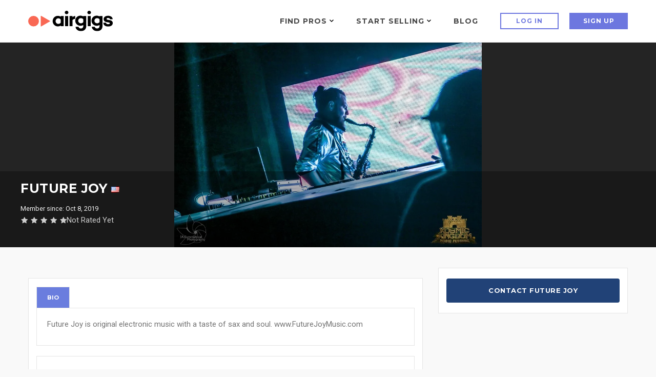

--- FILE ---
content_type: text/html; charset=utf-8
request_url: https://www.google.com/recaptcha/api2/anchor?ar=1&k=6LdLsyAeAAAAAIQrVUljpXyI7xojMFjTW4O53RMy&co=aHR0cHM6Ly93d3cuYWlyZ2lncy5jb206NDQz&hl=en&v=PoyoqOPhxBO7pBk68S4YbpHZ&size=normal&anchor-ms=20000&execute-ms=30000&cb=qzczgf8b2toh
body_size: 49217
content:
<!DOCTYPE HTML><html dir="ltr" lang="en"><head><meta http-equiv="Content-Type" content="text/html; charset=UTF-8">
<meta http-equiv="X-UA-Compatible" content="IE=edge">
<title>reCAPTCHA</title>
<style type="text/css">
/* cyrillic-ext */
@font-face {
  font-family: 'Roboto';
  font-style: normal;
  font-weight: 400;
  font-stretch: 100%;
  src: url(//fonts.gstatic.com/s/roboto/v48/KFO7CnqEu92Fr1ME7kSn66aGLdTylUAMa3GUBHMdazTgWw.woff2) format('woff2');
  unicode-range: U+0460-052F, U+1C80-1C8A, U+20B4, U+2DE0-2DFF, U+A640-A69F, U+FE2E-FE2F;
}
/* cyrillic */
@font-face {
  font-family: 'Roboto';
  font-style: normal;
  font-weight: 400;
  font-stretch: 100%;
  src: url(//fonts.gstatic.com/s/roboto/v48/KFO7CnqEu92Fr1ME7kSn66aGLdTylUAMa3iUBHMdazTgWw.woff2) format('woff2');
  unicode-range: U+0301, U+0400-045F, U+0490-0491, U+04B0-04B1, U+2116;
}
/* greek-ext */
@font-face {
  font-family: 'Roboto';
  font-style: normal;
  font-weight: 400;
  font-stretch: 100%;
  src: url(//fonts.gstatic.com/s/roboto/v48/KFO7CnqEu92Fr1ME7kSn66aGLdTylUAMa3CUBHMdazTgWw.woff2) format('woff2');
  unicode-range: U+1F00-1FFF;
}
/* greek */
@font-face {
  font-family: 'Roboto';
  font-style: normal;
  font-weight: 400;
  font-stretch: 100%;
  src: url(//fonts.gstatic.com/s/roboto/v48/KFO7CnqEu92Fr1ME7kSn66aGLdTylUAMa3-UBHMdazTgWw.woff2) format('woff2');
  unicode-range: U+0370-0377, U+037A-037F, U+0384-038A, U+038C, U+038E-03A1, U+03A3-03FF;
}
/* math */
@font-face {
  font-family: 'Roboto';
  font-style: normal;
  font-weight: 400;
  font-stretch: 100%;
  src: url(//fonts.gstatic.com/s/roboto/v48/KFO7CnqEu92Fr1ME7kSn66aGLdTylUAMawCUBHMdazTgWw.woff2) format('woff2');
  unicode-range: U+0302-0303, U+0305, U+0307-0308, U+0310, U+0312, U+0315, U+031A, U+0326-0327, U+032C, U+032F-0330, U+0332-0333, U+0338, U+033A, U+0346, U+034D, U+0391-03A1, U+03A3-03A9, U+03B1-03C9, U+03D1, U+03D5-03D6, U+03F0-03F1, U+03F4-03F5, U+2016-2017, U+2034-2038, U+203C, U+2040, U+2043, U+2047, U+2050, U+2057, U+205F, U+2070-2071, U+2074-208E, U+2090-209C, U+20D0-20DC, U+20E1, U+20E5-20EF, U+2100-2112, U+2114-2115, U+2117-2121, U+2123-214F, U+2190, U+2192, U+2194-21AE, U+21B0-21E5, U+21F1-21F2, U+21F4-2211, U+2213-2214, U+2216-22FF, U+2308-230B, U+2310, U+2319, U+231C-2321, U+2336-237A, U+237C, U+2395, U+239B-23B7, U+23D0, U+23DC-23E1, U+2474-2475, U+25AF, U+25B3, U+25B7, U+25BD, U+25C1, U+25CA, U+25CC, U+25FB, U+266D-266F, U+27C0-27FF, U+2900-2AFF, U+2B0E-2B11, U+2B30-2B4C, U+2BFE, U+3030, U+FF5B, U+FF5D, U+1D400-1D7FF, U+1EE00-1EEFF;
}
/* symbols */
@font-face {
  font-family: 'Roboto';
  font-style: normal;
  font-weight: 400;
  font-stretch: 100%;
  src: url(//fonts.gstatic.com/s/roboto/v48/KFO7CnqEu92Fr1ME7kSn66aGLdTylUAMaxKUBHMdazTgWw.woff2) format('woff2');
  unicode-range: U+0001-000C, U+000E-001F, U+007F-009F, U+20DD-20E0, U+20E2-20E4, U+2150-218F, U+2190, U+2192, U+2194-2199, U+21AF, U+21E6-21F0, U+21F3, U+2218-2219, U+2299, U+22C4-22C6, U+2300-243F, U+2440-244A, U+2460-24FF, U+25A0-27BF, U+2800-28FF, U+2921-2922, U+2981, U+29BF, U+29EB, U+2B00-2BFF, U+4DC0-4DFF, U+FFF9-FFFB, U+10140-1018E, U+10190-1019C, U+101A0, U+101D0-101FD, U+102E0-102FB, U+10E60-10E7E, U+1D2C0-1D2D3, U+1D2E0-1D37F, U+1F000-1F0FF, U+1F100-1F1AD, U+1F1E6-1F1FF, U+1F30D-1F30F, U+1F315, U+1F31C, U+1F31E, U+1F320-1F32C, U+1F336, U+1F378, U+1F37D, U+1F382, U+1F393-1F39F, U+1F3A7-1F3A8, U+1F3AC-1F3AF, U+1F3C2, U+1F3C4-1F3C6, U+1F3CA-1F3CE, U+1F3D4-1F3E0, U+1F3ED, U+1F3F1-1F3F3, U+1F3F5-1F3F7, U+1F408, U+1F415, U+1F41F, U+1F426, U+1F43F, U+1F441-1F442, U+1F444, U+1F446-1F449, U+1F44C-1F44E, U+1F453, U+1F46A, U+1F47D, U+1F4A3, U+1F4B0, U+1F4B3, U+1F4B9, U+1F4BB, U+1F4BF, U+1F4C8-1F4CB, U+1F4D6, U+1F4DA, U+1F4DF, U+1F4E3-1F4E6, U+1F4EA-1F4ED, U+1F4F7, U+1F4F9-1F4FB, U+1F4FD-1F4FE, U+1F503, U+1F507-1F50B, U+1F50D, U+1F512-1F513, U+1F53E-1F54A, U+1F54F-1F5FA, U+1F610, U+1F650-1F67F, U+1F687, U+1F68D, U+1F691, U+1F694, U+1F698, U+1F6AD, U+1F6B2, U+1F6B9-1F6BA, U+1F6BC, U+1F6C6-1F6CF, U+1F6D3-1F6D7, U+1F6E0-1F6EA, U+1F6F0-1F6F3, U+1F6F7-1F6FC, U+1F700-1F7FF, U+1F800-1F80B, U+1F810-1F847, U+1F850-1F859, U+1F860-1F887, U+1F890-1F8AD, U+1F8B0-1F8BB, U+1F8C0-1F8C1, U+1F900-1F90B, U+1F93B, U+1F946, U+1F984, U+1F996, U+1F9E9, U+1FA00-1FA6F, U+1FA70-1FA7C, U+1FA80-1FA89, U+1FA8F-1FAC6, U+1FACE-1FADC, U+1FADF-1FAE9, U+1FAF0-1FAF8, U+1FB00-1FBFF;
}
/* vietnamese */
@font-face {
  font-family: 'Roboto';
  font-style: normal;
  font-weight: 400;
  font-stretch: 100%;
  src: url(//fonts.gstatic.com/s/roboto/v48/KFO7CnqEu92Fr1ME7kSn66aGLdTylUAMa3OUBHMdazTgWw.woff2) format('woff2');
  unicode-range: U+0102-0103, U+0110-0111, U+0128-0129, U+0168-0169, U+01A0-01A1, U+01AF-01B0, U+0300-0301, U+0303-0304, U+0308-0309, U+0323, U+0329, U+1EA0-1EF9, U+20AB;
}
/* latin-ext */
@font-face {
  font-family: 'Roboto';
  font-style: normal;
  font-weight: 400;
  font-stretch: 100%;
  src: url(//fonts.gstatic.com/s/roboto/v48/KFO7CnqEu92Fr1ME7kSn66aGLdTylUAMa3KUBHMdazTgWw.woff2) format('woff2');
  unicode-range: U+0100-02BA, U+02BD-02C5, U+02C7-02CC, U+02CE-02D7, U+02DD-02FF, U+0304, U+0308, U+0329, U+1D00-1DBF, U+1E00-1E9F, U+1EF2-1EFF, U+2020, U+20A0-20AB, U+20AD-20C0, U+2113, U+2C60-2C7F, U+A720-A7FF;
}
/* latin */
@font-face {
  font-family: 'Roboto';
  font-style: normal;
  font-weight: 400;
  font-stretch: 100%;
  src: url(//fonts.gstatic.com/s/roboto/v48/KFO7CnqEu92Fr1ME7kSn66aGLdTylUAMa3yUBHMdazQ.woff2) format('woff2');
  unicode-range: U+0000-00FF, U+0131, U+0152-0153, U+02BB-02BC, U+02C6, U+02DA, U+02DC, U+0304, U+0308, U+0329, U+2000-206F, U+20AC, U+2122, U+2191, U+2193, U+2212, U+2215, U+FEFF, U+FFFD;
}
/* cyrillic-ext */
@font-face {
  font-family: 'Roboto';
  font-style: normal;
  font-weight: 500;
  font-stretch: 100%;
  src: url(//fonts.gstatic.com/s/roboto/v48/KFO7CnqEu92Fr1ME7kSn66aGLdTylUAMa3GUBHMdazTgWw.woff2) format('woff2');
  unicode-range: U+0460-052F, U+1C80-1C8A, U+20B4, U+2DE0-2DFF, U+A640-A69F, U+FE2E-FE2F;
}
/* cyrillic */
@font-face {
  font-family: 'Roboto';
  font-style: normal;
  font-weight: 500;
  font-stretch: 100%;
  src: url(//fonts.gstatic.com/s/roboto/v48/KFO7CnqEu92Fr1ME7kSn66aGLdTylUAMa3iUBHMdazTgWw.woff2) format('woff2');
  unicode-range: U+0301, U+0400-045F, U+0490-0491, U+04B0-04B1, U+2116;
}
/* greek-ext */
@font-face {
  font-family: 'Roboto';
  font-style: normal;
  font-weight: 500;
  font-stretch: 100%;
  src: url(//fonts.gstatic.com/s/roboto/v48/KFO7CnqEu92Fr1ME7kSn66aGLdTylUAMa3CUBHMdazTgWw.woff2) format('woff2');
  unicode-range: U+1F00-1FFF;
}
/* greek */
@font-face {
  font-family: 'Roboto';
  font-style: normal;
  font-weight: 500;
  font-stretch: 100%;
  src: url(//fonts.gstatic.com/s/roboto/v48/KFO7CnqEu92Fr1ME7kSn66aGLdTylUAMa3-UBHMdazTgWw.woff2) format('woff2');
  unicode-range: U+0370-0377, U+037A-037F, U+0384-038A, U+038C, U+038E-03A1, U+03A3-03FF;
}
/* math */
@font-face {
  font-family: 'Roboto';
  font-style: normal;
  font-weight: 500;
  font-stretch: 100%;
  src: url(//fonts.gstatic.com/s/roboto/v48/KFO7CnqEu92Fr1ME7kSn66aGLdTylUAMawCUBHMdazTgWw.woff2) format('woff2');
  unicode-range: U+0302-0303, U+0305, U+0307-0308, U+0310, U+0312, U+0315, U+031A, U+0326-0327, U+032C, U+032F-0330, U+0332-0333, U+0338, U+033A, U+0346, U+034D, U+0391-03A1, U+03A3-03A9, U+03B1-03C9, U+03D1, U+03D5-03D6, U+03F0-03F1, U+03F4-03F5, U+2016-2017, U+2034-2038, U+203C, U+2040, U+2043, U+2047, U+2050, U+2057, U+205F, U+2070-2071, U+2074-208E, U+2090-209C, U+20D0-20DC, U+20E1, U+20E5-20EF, U+2100-2112, U+2114-2115, U+2117-2121, U+2123-214F, U+2190, U+2192, U+2194-21AE, U+21B0-21E5, U+21F1-21F2, U+21F4-2211, U+2213-2214, U+2216-22FF, U+2308-230B, U+2310, U+2319, U+231C-2321, U+2336-237A, U+237C, U+2395, U+239B-23B7, U+23D0, U+23DC-23E1, U+2474-2475, U+25AF, U+25B3, U+25B7, U+25BD, U+25C1, U+25CA, U+25CC, U+25FB, U+266D-266F, U+27C0-27FF, U+2900-2AFF, U+2B0E-2B11, U+2B30-2B4C, U+2BFE, U+3030, U+FF5B, U+FF5D, U+1D400-1D7FF, U+1EE00-1EEFF;
}
/* symbols */
@font-face {
  font-family: 'Roboto';
  font-style: normal;
  font-weight: 500;
  font-stretch: 100%;
  src: url(//fonts.gstatic.com/s/roboto/v48/KFO7CnqEu92Fr1ME7kSn66aGLdTylUAMaxKUBHMdazTgWw.woff2) format('woff2');
  unicode-range: U+0001-000C, U+000E-001F, U+007F-009F, U+20DD-20E0, U+20E2-20E4, U+2150-218F, U+2190, U+2192, U+2194-2199, U+21AF, U+21E6-21F0, U+21F3, U+2218-2219, U+2299, U+22C4-22C6, U+2300-243F, U+2440-244A, U+2460-24FF, U+25A0-27BF, U+2800-28FF, U+2921-2922, U+2981, U+29BF, U+29EB, U+2B00-2BFF, U+4DC0-4DFF, U+FFF9-FFFB, U+10140-1018E, U+10190-1019C, U+101A0, U+101D0-101FD, U+102E0-102FB, U+10E60-10E7E, U+1D2C0-1D2D3, U+1D2E0-1D37F, U+1F000-1F0FF, U+1F100-1F1AD, U+1F1E6-1F1FF, U+1F30D-1F30F, U+1F315, U+1F31C, U+1F31E, U+1F320-1F32C, U+1F336, U+1F378, U+1F37D, U+1F382, U+1F393-1F39F, U+1F3A7-1F3A8, U+1F3AC-1F3AF, U+1F3C2, U+1F3C4-1F3C6, U+1F3CA-1F3CE, U+1F3D4-1F3E0, U+1F3ED, U+1F3F1-1F3F3, U+1F3F5-1F3F7, U+1F408, U+1F415, U+1F41F, U+1F426, U+1F43F, U+1F441-1F442, U+1F444, U+1F446-1F449, U+1F44C-1F44E, U+1F453, U+1F46A, U+1F47D, U+1F4A3, U+1F4B0, U+1F4B3, U+1F4B9, U+1F4BB, U+1F4BF, U+1F4C8-1F4CB, U+1F4D6, U+1F4DA, U+1F4DF, U+1F4E3-1F4E6, U+1F4EA-1F4ED, U+1F4F7, U+1F4F9-1F4FB, U+1F4FD-1F4FE, U+1F503, U+1F507-1F50B, U+1F50D, U+1F512-1F513, U+1F53E-1F54A, U+1F54F-1F5FA, U+1F610, U+1F650-1F67F, U+1F687, U+1F68D, U+1F691, U+1F694, U+1F698, U+1F6AD, U+1F6B2, U+1F6B9-1F6BA, U+1F6BC, U+1F6C6-1F6CF, U+1F6D3-1F6D7, U+1F6E0-1F6EA, U+1F6F0-1F6F3, U+1F6F7-1F6FC, U+1F700-1F7FF, U+1F800-1F80B, U+1F810-1F847, U+1F850-1F859, U+1F860-1F887, U+1F890-1F8AD, U+1F8B0-1F8BB, U+1F8C0-1F8C1, U+1F900-1F90B, U+1F93B, U+1F946, U+1F984, U+1F996, U+1F9E9, U+1FA00-1FA6F, U+1FA70-1FA7C, U+1FA80-1FA89, U+1FA8F-1FAC6, U+1FACE-1FADC, U+1FADF-1FAE9, U+1FAF0-1FAF8, U+1FB00-1FBFF;
}
/* vietnamese */
@font-face {
  font-family: 'Roboto';
  font-style: normal;
  font-weight: 500;
  font-stretch: 100%;
  src: url(//fonts.gstatic.com/s/roboto/v48/KFO7CnqEu92Fr1ME7kSn66aGLdTylUAMa3OUBHMdazTgWw.woff2) format('woff2');
  unicode-range: U+0102-0103, U+0110-0111, U+0128-0129, U+0168-0169, U+01A0-01A1, U+01AF-01B0, U+0300-0301, U+0303-0304, U+0308-0309, U+0323, U+0329, U+1EA0-1EF9, U+20AB;
}
/* latin-ext */
@font-face {
  font-family: 'Roboto';
  font-style: normal;
  font-weight: 500;
  font-stretch: 100%;
  src: url(//fonts.gstatic.com/s/roboto/v48/KFO7CnqEu92Fr1ME7kSn66aGLdTylUAMa3KUBHMdazTgWw.woff2) format('woff2');
  unicode-range: U+0100-02BA, U+02BD-02C5, U+02C7-02CC, U+02CE-02D7, U+02DD-02FF, U+0304, U+0308, U+0329, U+1D00-1DBF, U+1E00-1E9F, U+1EF2-1EFF, U+2020, U+20A0-20AB, U+20AD-20C0, U+2113, U+2C60-2C7F, U+A720-A7FF;
}
/* latin */
@font-face {
  font-family: 'Roboto';
  font-style: normal;
  font-weight: 500;
  font-stretch: 100%;
  src: url(//fonts.gstatic.com/s/roboto/v48/KFO7CnqEu92Fr1ME7kSn66aGLdTylUAMa3yUBHMdazQ.woff2) format('woff2');
  unicode-range: U+0000-00FF, U+0131, U+0152-0153, U+02BB-02BC, U+02C6, U+02DA, U+02DC, U+0304, U+0308, U+0329, U+2000-206F, U+20AC, U+2122, U+2191, U+2193, U+2212, U+2215, U+FEFF, U+FFFD;
}
/* cyrillic-ext */
@font-face {
  font-family: 'Roboto';
  font-style: normal;
  font-weight: 900;
  font-stretch: 100%;
  src: url(//fonts.gstatic.com/s/roboto/v48/KFO7CnqEu92Fr1ME7kSn66aGLdTylUAMa3GUBHMdazTgWw.woff2) format('woff2');
  unicode-range: U+0460-052F, U+1C80-1C8A, U+20B4, U+2DE0-2DFF, U+A640-A69F, U+FE2E-FE2F;
}
/* cyrillic */
@font-face {
  font-family: 'Roboto';
  font-style: normal;
  font-weight: 900;
  font-stretch: 100%;
  src: url(//fonts.gstatic.com/s/roboto/v48/KFO7CnqEu92Fr1ME7kSn66aGLdTylUAMa3iUBHMdazTgWw.woff2) format('woff2');
  unicode-range: U+0301, U+0400-045F, U+0490-0491, U+04B0-04B1, U+2116;
}
/* greek-ext */
@font-face {
  font-family: 'Roboto';
  font-style: normal;
  font-weight: 900;
  font-stretch: 100%;
  src: url(//fonts.gstatic.com/s/roboto/v48/KFO7CnqEu92Fr1ME7kSn66aGLdTylUAMa3CUBHMdazTgWw.woff2) format('woff2');
  unicode-range: U+1F00-1FFF;
}
/* greek */
@font-face {
  font-family: 'Roboto';
  font-style: normal;
  font-weight: 900;
  font-stretch: 100%;
  src: url(//fonts.gstatic.com/s/roboto/v48/KFO7CnqEu92Fr1ME7kSn66aGLdTylUAMa3-UBHMdazTgWw.woff2) format('woff2');
  unicode-range: U+0370-0377, U+037A-037F, U+0384-038A, U+038C, U+038E-03A1, U+03A3-03FF;
}
/* math */
@font-face {
  font-family: 'Roboto';
  font-style: normal;
  font-weight: 900;
  font-stretch: 100%;
  src: url(//fonts.gstatic.com/s/roboto/v48/KFO7CnqEu92Fr1ME7kSn66aGLdTylUAMawCUBHMdazTgWw.woff2) format('woff2');
  unicode-range: U+0302-0303, U+0305, U+0307-0308, U+0310, U+0312, U+0315, U+031A, U+0326-0327, U+032C, U+032F-0330, U+0332-0333, U+0338, U+033A, U+0346, U+034D, U+0391-03A1, U+03A3-03A9, U+03B1-03C9, U+03D1, U+03D5-03D6, U+03F0-03F1, U+03F4-03F5, U+2016-2017, U+2034-2038, U+203C, U+2040, U+2043, U+2047, U+2050, U+2057, U+205F, U+2070-2071, U+2074-208E, U+2090-209C, U+20D0-20DC, U+20E1, U+20E5-20EF, U+2100-2112, U+2114-2115, U+2117-2121, U+2123-214F, U+2190, U+2192, U+2194-21AE, U+21B0-21E5, U+21F1-21F2, U+21F4-2211, U+2213-2214, U+2216-22FF, U+2308-230B, U+2310, U+2319, U+231C-2321, U+2336-237A, U+237C, U+2395, U+239B-23B7, U+23D0, U+23DC-23E1, U+2474-2475, U+25AF, U+25B3, U+25B7, U+25BD, U+25C1, U+25CA, U+25CC, U+25FB, U+266D-266F, U+27C0-27FF, U+2900-2AFF, U+2B0E-2B11, U+2B30-2B4C, U+2BFE, U+3030, U+FF5B, U+FF5D, U+1D400-1D7FF, U+1EE00-1EEFF;
}
/* symbols */
@font-face {
  font-family: 'Roboto';
  font-style: normal;
  font-weight: 900;
  font-stretch: 100%;
  src: url(//fonts.gstatic.com/s/roboto/v48/KFO7CnqEu92Fr1ME7kSn66aGLdTylUAMaxKUBHMdazTgWw.woff2) format('woff2');
  unicode-range: U+0001-000C, U+000E-001F, U+007F-009F, U+20DD-20E0, U+20E2-20E4, U+2150-218F, U+2190, U+2192, U+2194-2199, U+21AF, U+21E6-21F0, U+21F3, U+2218-2219, U+2299, U+22C4-22C6, U+2300-243F, U+2440-244A, U+2460-24FF, U+25A0-27BF, U+2800-28FF, U+2921-2922, U+2981, U+29BF, U+29EB, U+2B00-2BFF, U+4DC0-4DFF, U+FFF9-FFFB, U+10140-1018E, U+10190-1019C, U+101A0, U+101D0-101FD, U+102E0-102FB, U+10E60-10E7E, U+1D2C0-1D2D3, U+1D2E0-1D37F, U+1F000-1F0FF, U+1F100-1F1AD, U+1F1E6-1F1FF, U+1F30D-1F30F, U+1F315, U+1F31C, U+1F31E, U+1F320-1F32C, U+1F336, U+1F378, U+1F37D, U+1F382, U+1F393-1F39F, U+1F3A7-1F3A8, U+1F3AC-1F3AF, U+1F3C2, U+1F3C4-1F3C6, U+1F3CA-1F3CE, U+1F3D4-1F3E0, U+1F3ED, U+1F3F1-1F3F3, U+1F3F5-1F3F7, U+1F408, U+1F415, U+1F41F, U+1F426, U+1F43F, U+1F441-1F442, U+1F444, U+1F446-1F449, U+1F44C-1F44E, U+1F453, U+1F46A, U+1F47D, U+1F4A3, U+1F4B0, U+1F4B3, U+1F4B9, U+1F4BB, U+1F4BF, U+1F4C8-1F4CB, U+1F4D6, U+1F4DA, U+1F4DF, U+1F4E3-1F4E6, U+1F4EA-1F4ED, U+1F4F7, U+1F4F9-1F4FB, U+1F4FD-1F4FE, U+1F503, U+1F507-1F50B, U+1F50D, U+1F512-1F513, U+1F53E-1F54A, U+1F54F-1F5FA, U+1F610, U+1F650-1F67F, U+1F687, U+1F68D, U+1F691, U+1F694, U+1F698, U+1F6AD, U+1F6B2, U+1F6B9-1F6BA, U+1F6BC, U+1F6C6-1F6CF, U+1F6D3-1F6D7, U+1F6E0-1F6EA, U+1F6F0-1F6F3, U+1F6F7-1F6FC, U+1F700-1F7FF, U+1F800-1F80B, U+1F810-1F847, U+1F850-1F859, U+1F860-1F887, U+1F890-1F8AD, U+1F8B0-1F8BB, U+1F8C0-1F8C1, U+1F900-1F90B, U+1F93B, U+1F946, U+1F984, U+1F996, U+1F9E9, U+1FA00-1FA6F, U+1FA70-1FA7C, U+1FA80-1FA89, U+1FA8F-1FAC6, U+1FACE-1FADC, U+1FADF-1FAE9, U+1FAF0-1FAF8, U+1FB00-1FBFF;
}
/* vietnamese */
@font-face {
  font-family: 'Roboto';
  font-style: normal;
  font-weight: 900;
  font-stretch: 100%;
  src: url(//fonts.gstatic.com/s/roboto/v48/KFO7CnqEu92Fr1ME7kSn66aGLdTylUAMa3OUBHMdazTgWw.woff2) format('woff2');
  unicode-range: U+0102-0103, U+0110-0111, U+0128-0129, U+0168-0169, U+01A0-01A1, U+01AF-01B0, U+0300-0301, U+0303-0304, U+0308-0309, U+0323, U+0329, U+1EA0-1EF9, U+20AB;
}
/* latin-ext */
@font-face {
  font-family: 'Roboto';
  font-style: normal;
  font-weight: 900;
  font-stretch: 100%;
  src: url(//fonts.gstatic.com/s/roboto/v48/KFO7CnqEu92Fr1ME7kSn66aGLdTylUAMa3KUBHMdazTgWw.woff2) format('woff2');
  unicode-range: U+0100-02BA, U+02BD-02C5, U+02C7-02CC, U+02CE-02D7, U+02DD-02FF, U+0304, U+0308, U+0329, U+1D00-1DBF, U+1E00-1E9F, U+1EF2-1EFF, U+2020, U+20A0-20AB, U+20AD-20C0, U+2113, U+2C60-2C7F, U+A720-A7FF;
}
/* latin */
@font-face {
  font-family: 'Roboto';
  font-style: normal;
  font-weight: 900;
  font-stretch: 100%;
  src: url(//fonts.gstatic.com/s/roboto/v48/KFO7CnqEu92Fr1ME7kSn66aGLdTylUAMa3yUBHMdazQ.woff2) format('woff2');
  unicode-range: U+0000-00FF, U+0131, U+0152-0153, U+02BB-02BC, U+02C6, U+02DA, U+02DC, U+0304, U+0308, U+0329, U+2000-206F, U+20AC, U+2122, U+2191, U+2193, U+2212, U+2215, U+FEFF, U+FFFD;
}

</style>
<link rel="stylesheet" type="text/css" href="https://www.gstatic.com/recaptcha/releases/PoyoqOPhxBO7pBk68S4YbpHZ/styles__ltr.css">
<script nonce="3LMyrjusT8tq7qNsuwvEEw" type="text/javascript">window['__recaptcha_api'] = 'https://www.google.com/recaptcha/api2/';</script>
<script type="text/javascript" src="https://www.gstatic.com/recaptcha/releases/PoyoqOPhxBO7pBk68S4YbpHZ/recaptcha__en.js" nonce="3LMyrjusT8tq7qNsuwvEEw">
      
    </script></head>
<body><div id="rc-anchor-alert" class="rc-anchor-alert"></div>
<input type="hidden" id="recaptcha-token" value="[base64]">
<script type="text/javascript" nonce="3LMyrjusT8tq7qNsuwvEEw">
      recaptcha.anchor.Main.init("[\x22ainput\x22,[\x22bgdata\x22,\x22\x22,\[base64]/[base64]/[base64]/[base64]/[base64]/UltsKytdPUU6KEU8MjA0OD9SW2wrK109RT4+NnwxOTI6KChFJjY0NTEyKT09NTUyOTYmJk0rMTxjLmxlbmd0aCYmKGMuY2hhckNvZGVBdChNKzEpJjY0NTEyKT09NTYzMjA/[base64]/[base64]/[base64]/[base64]/[base64]/[base64]/[base64]\x22,\[base64]\x22,\x22w4HDlcOQw4tQHBfCqSDDhyNtw5EJSm7CsGzCo8K1w7dUGFYew7fCrcKnw77ClMKeHigGw5oFwo5lHzFrX8KYWBfDmcO1w7/Ch8KowoLDgsORwqTCpTvCtMO8CiLCrwgJFm19wr/DhcO9GMKYCMKcL3/[base64]/DrGRsw5HDucK7U8OGw53Do8KBwqLDvsKzwrjDtcK4w5nDm8OYHU9Aa0ZOwprCjhpWZsKdMMOQPMKDwpEpwrbDvSxEwpUSwo1ewqpwaWMRw4gCdnYvFMKrNcOkMmcHw7/DpMOQw6DDth4vYsOQUjLChMOEHcKgTk3CrsOTwq4MNMOkXcKww7IZbcOOf8KPw4Uuw59PwrDDjcOowpLChSnDucKhw5NsKsK/BMKdacKxTXnDlcOXdBVAfyMZw4FEwrfDhcOywowMw57CnyMQw6rCscOWwpjDl8OSwprCicKwMcK4BMKoR20UTMORE8KwEMKsw4EFwrBzRyE1f8K6w6wtfcOVw4rDocOcw4YDIjvChMOLEMOjwpLDsHnDlBcYwo80wppEwqoxGcOmXcKyw486Xm/Dll3Cu3rCqMOkSzdacy8Tw4bDlV1qE8KTwoBUwokzwo/DnnvDh8OsI8KkfcKVK8OTwps9wog9XnsWDkRlwpEsw74Bw7MAUAHDgcKTccO5w5hjwpvCicK1w5zCtHxEwqjCk8KjKMKnwo/CvcK/MGXCi1DDh8KawqHDvsKyY8OLERzCpcK9wo7DuQLChcO/AgDCoMKbf0cmw6EQw4PDl2DDkELDjsK8w540GVLDvmvDrcKtRMO0S8OlbMOnfCDDoHxywpJlccOcFDlBYgR0wrDCgsKWGmvDn8Ouw5rDqMOUVVMBRTrDgcOsWMORfgsaCnlAwofCiCdkw7TDqsOlPxY4w4HCn8KzwqxTw6sZw4fCoUR3w6IOBipGw6HDkcKZwoXCiV/DhR9jWsKlKMOZwqTDtsOjw4wHAXVHZB8da8OTV8KCCMOSFFTCgMKIecK2GMKewobDkz/Csh4/RGkgw57DvsOjCwDCq8KiME7CisK9UwnDvwjDgX/DvCrCosKqw4waw7rCnVZ3bm/Dt8OCYsKvwol0ak/CrcKqCjclwqs6KTQwCkk7w4fCosOswq9XwpjClcO7NcObDMKfODPDn8KPIsOdF8OCw4BgVh7CgcO7FMO0esOvwodnCRpHwp3Ds1EHO8O4wpbDvcKtwq9bwrDCtiVmLhBuHMKKCsKmw6opwoF/WsK6R1ZxwozCllnCtlLCj8Kgw4XCvMKswr5ew79OGcOFw7TCocK/BmnCkA5kwoLDlHRuw50fXsOIZMK+eSVTwpB5UMOPwpzCkcO4FsORKsKBwp8bUXvCv8K2GcKvYsKHBXACwqR/[base64]/Ci8OuQ8KgAF3CnXDDkwLDj8OxKVRmwrjDtsOpwrRJVwxYwoLDtXrDvsKIeyPCosO9w67CocKpwpjCgcK5wpcvwqXCul3CriPCvkXDgsKuKRzDqcKjAsOVVcO/Fmdkw6HCjGfDnjZSw6fDl8Kpw4ZZO8OyfAtxHcOvwoYow6bDhcOyBMKJIhxrwr3CqHvDtFRrIhPDgsKbwqMlw58PwrrCkibDqsO/PsOQw7h7FsOSKsKRw5PDtUc8PMOwbUzCiB7DgwkYesOqw5DDlmkEZsK+wopqEMOwaTrCnMKsEMKHQMOAFQ7CncOVPsOKIFcPTGvDmsK/AcKWwr9mJVBEw7MScMKpw6nDg8O4FsKowoxlRXrDgGrCpXl9JsKAL8O7w7bDgg7DgMKxPMOaLVLCu8OwJ004dxbCvAPCrMOMw5DDrwXDuUxNw4NcRzQbHFA5f8Kdwr/[base64]/DtsOPwo9/KcKNwqc5CMKMUDV2w6DCrcObwo/DtBIXFUpNa8O5w5/[base64]/[base64]/DkCMHaMKzwpc+GT16EMKWQsOtwonDlsKMw5XDqsKsw4xHwpvCtMOhBcOCCsO1bxLCs8Ofwo5DwqMswqYzXh3CkRzChg8vN8OiF1bDiMOXL8KBHSvCvcOhE8K6QQXDm8K/cyrDvEzCrcOEL8OvMi3Dv8OFb2k9LVFFBcKVOQsnwrlhV8KDwrhgwo/Ct1YowpnChsKkw7XDs8K0NcKCSyQ/HBsqaALDqcOgIk5nDMKnbVXCrsKVw6TDnmcLw73CucOaWjJEw6lDFsKaIsOGSD/Co8OHwqY3KhrCmsOFPsOjw5sXwoHCgxHCqB3Djl5nw78ewoLDm8OywpIfF3fDicOKwrjDtgsow7fDpcKfCMKjw5nDvjDDj8OnwpPCtMK8wo7DlcO4wpvDkkzDjMOdw4pCRW1jwpbCusKTw6zDsU8SOSrCqVJRX8KZAMOjw5TDisKDwrVWwrluKsOGJA/Cr3jDoVrCh8OQCsOSw588bcOBHMK9wrbCscO6CMOVWsKNw7DCrWozFsKoTwHCs0jDkyvDgQYIw6kWGVzDgsOfwqzCvMKJf8K/[base64]/Cl8OJw4LDt0HCp8KSwrUaBl7CgMOkFcOvWHV2w41swofDh8KcwrTCl8Otw6VLDsKbw6ZLXcK7NER9NXbDsn3DlyHDl8KDw7nCs8KZwonDlgpib8KuTBnDk8O1wph/BEDDv3fDhX/Dk8KSwrHDisO9wqpjLlLCqTzCq19rBMO6woTCrDLDu23Ci2JDJMOCwow2JzgAHcKcwrk0w7bCpcKUw5psw6fDoScnwpDCqRPCoMOyw6xYfh3CuQbDt0PClQ/DjsOTwodXwpjCind6DMK8XCDDiwldLhvCrwfDvcO1w7vCmsOtwpjDhC/CtFxWecOCwo7Cr8OUQcKcw7FCwpLDpsKHwotpwpYJw5AKd8KiwqEWKcOfwq9NwoZzIcKIwqdiw4LCjwhXwqXDvMO0Q2XDqGdFCxjDg8OLScO4wprCu8Oewr5MJE/DncKLw5zCtcKmJsKxAVXDqGttw6Exw6HClcKWw5nCo8KMZMOnw4V1wr0DwpTCjsOTZVlndihdwqJqw5szw7DCt8Kcwo7Drg7DvXXDkMKWCl3Dj8KAWcODX8K1aMKDTjjDlsOrwooYwrrCiXBpBD7CqsKIw6E0asKdbFPChhPDtHEewrRWaQJpwpo6PMOIN13Cki/[base64]/[base64]/CnsOucR3Cm8O1FQNuwqoBw7R9w4XCtGrCqsOnw5E9JcOSB8OLGMKpbsOLUcOieMKzI8Kywos+w5Eaw4VFw51cXMKab1/CiMK3QhMTZTEvKsONTsK0McKkwokObkfCuX7Cnl/[base64]/DrMO+RHIYwr4lwr3Ds2HCgsKgwp3DsxVDOEzDosO5GEoNHcKEWAcew5rDlA/CjcODNnfCvMO/AcOKwo/Cn8O9wpTCjsKmwr3Cuxdbwr0RfMKuw6o+w6pLwpLChFrDiMOWeHjCo8OMdXXDmcOzc35OCcOZR8KzwpDCo8Ozw5bDiEEUJ1/Dr8Kiwrt3wpbDmRnCvsKww7XDssOowq0yw6DDr8KUXH3DiAZHFDDDqjdAw49fInPDvhPCvsKsRyTDusKbwqBJKnBZW8KLI8KXw7/CisK0wovCsBYaalbDk8ONB8KMw5VSQ1TDnsKBwpPDvEICVjTDisO/[base64]/DpMODSnxMw6vDnV/Cug3DjVBsFnd/CD7Dt8KpPFU2w5bCnnnChDvCrcKow5jDhsKPRTHClijCiTNzVHrCnljCljbCn8OuGhHDq8O3w6zCv0cow5Nxw6TDkTHDn8OWQcOjw5LDp8K5wpPCsD08w6LDvlNjwofCtsKDwpTDh2JkwrPCsV/Dp8K0McKKwqbCugs1wqhjdELCssKYw6QkwpVlHUUtw6jDiE0vw6Mnw4/[base64]/DlVfDulzDnCnCkcObw7BXaMOFfFRrH8OTdMOYAGlQLAnDkA/DoMO+wofCgTBPw69rSV9jw7saw6p8wpjCqFrCpmxBw6IgQlbCmsKRw4/CnMO9N19YTsKJOlsGwposQ8KNWMO/XMK1wq1hwoLDn8Krw61xw5lFRcKOwpPCmnjDkxd+wqXDm8OnIcKVwqhgEGPDkBXCrsKNPsOLOcO9GwTCs2wbKcK/wqfCmMOMwohpw5DChcK9KMO0P3V/LsO9DDdFQCPCr8Khw7h3wqHDiC3CqsKgccK1woI+YsKrwpXCvsKUV3TDjhzDt8KUVcOiw7fDsC/CrCQoKsOuJcOIwqnDsx7Ch8KBwqHCoMOWwrUiJWXCvcOgPjIGS8Kdw64Vw5oKw7LCm0ZOw6d4wrnCulcsdkFDGFDCqMOER8KXQl4lw6FgQcObwqgXE8KlwqgawrPDlUM5HMKfNlRnZMOdb3DCu03CucO8ZC7DvBtgwp9oSxQxw4bDjgHCnnl4N3Iqw5/DkB1Gwp5gwqFTw7ZqCcOnw7rCq1jDicORw5XDlcOvwoNCKMOXwp8Qw5IWwrISe8O1A8O8w5vDncKwwqvCmEnCiMOBw7DDoMKRw4paQ0gZwoPCgEvDkMKgfHpIZMOyVitnw6DDnMOuw5fDkjBSwpQTw7RVwrPDv8KOCEgvw7bDr8OQfsKAw4ZEC3PCqMO/Dwclw4BEH8KJwoXDjR/CtmvChMOVPBPDoMOjw6HDg8Oyck/CoMOOw4cAeUPCgcKOwrlQwoLCq2p8SSXDhC/[base64]/[base64]/[base64]/wq3CjcOQQURPw6NlO8OXU0DDpsKawpp0O8OkdVPDk8KRBcOGC1ctfMKxEzFHCjcqwoDDp8OvJsKIwqlbYVnDumbCmsOnSCUYwo8WCcOlbznDgsKqSzhEw5fDk8K1PVZsG8KXwpwSFQZ/[base64]/CmMOIG8KiI0vDpMOmwpLDkHlZw5vCtsKGwpbCo8OiUsKjPXViFcKrw5VhCSnCvX7CsEPCt8OFMl00wr1IZgU4d8O7woDCjsOBNkXCv3RwdiowZ1HChGogChTDjlPDnihxMFHClcOnw7/Dr8KawqnDlnIow4LDuMKCwrd0QMOEHcKpwpcCwo52w5vCtMO7wo1wOndTecKuTXEyw6dswpJzQAZRakzDrnLCucOXwrdHPy0zw4DCqMOKw6YWw7vChcOkwqwASMOmG2XDriheXmHDqHTCocOqwqcsw6VwJw97wpLCrRp/eXJbZsOWw5nDoxfDgsOsA8ODLTpsd1jCqHbCtMOgw5jCozDDj8KTE8K0w58Kw5TDsMKHw65RSMOKPcOmwrfClwVKUCrChjPDvSzDj8OMJcOBEXl6w4ZRFg3DtsOFH8ODw687wrhUw4c7wrLDicKCwrXDv2IaJH/[base64]/wrc7SsOlK8KDw4PDlMK1wpM1DH3DpU/CtUR+QFwqwpkbwrbChsKzw4EZasO6w7bCtDPCoTbDg1rCmMK8wpJuw4rDocOsQMOEdcK9w6gmwqwfBQ7DssOXwp7CicOaL1jCusK/[base64]/[base64]/DuUbDjVlNacKqw7zDk8Kowr7DmQHDqsOZwo7DuVrCmTtOw6ILw70Twr9Ew5PDusKAw6LDkMONwrUAGiEVdX7CvMOkwosIWsKDc2ULw7xhw7jDucKmwoElw5BWwpHCo8Oiw4DCr8Orw4spBn/Dv27CmDMyw7E/w7E/w6rDlmxpwqteVcO6SsOdwqzCqgINXsKhHsO4wpllw49Gw7QPw7/DvlMfwrV8MTsYJsOqasOvwpjDp2EjfcOBO0xNJGcOLB44wrzDvsKBw7EUw4MXVhU7QMKowr0ww5sRwqLCsgZcw6rCiGMCwoPCqh0bPiUqXT9yYRpIw54yTMOueMKhEk3DsVzCnMOVw4g7UznDoGw4wpPCnsK1w4XDvcKMw7/CqsOVw7VRw6DCoRPCnMKqTMO0woBow7Vyw6VeIMO5YGfDgDhlw6rClMOgdX3CpCVDwrosPcO4w6jDs0bCr8KHZiXDlMK5GVzDmMO0GinDnD/Dq0o9b8KCw44Lw4PDqwLCgsKbwqLDnsKGS8OPwps0wp7DiMOkwqNHw7TCisKOb8OKw6oqRsO+WCx5w6HCusKjwqExMF7DuVzCg2gcZgMZw43Cl8OAwrrCrcO2d8KSw5zDimITGsKHwpdLwqzCgcKYJjzDpMKnw5HCmScuwrHCnm1cwookY8KFw4E/QMOnaMKVMsO+CcOmw6TDtzLCncOnTG46IHTDtcOHHcKDGyYgRzIfw5d6woNHT8OpwpsRUhNMH8OTcMOYw6nDhxrCk8Odw6XCqgXDoBLDr8KfGMOAw5xNQ8KYBcK0aQjDpsONwp/Dln1wwovDtcKtAhfDgsK+worCvwnDuMKkemAhw7BDAMO1wqo/w7HDhhDCmRESQMK8wpw/[base64]/DsFcWCMO2ZUkLwrzDpsKqw7Fkw4zDnMO2csOjw4rDljnCocOcB8Olw53DsUTChC/CgMO0wrIdwq7DvH3CtMOiYcOAAUDDrMO9A8KcC8OPw5sqw6Rpwq4AWjTCsFfCvAPCvMOJImxDMyHCiksrwpIgZFnChMK6Zl8HNsKzw7ZQw7TCkh/Dj8KGw7Iqw7jDgMOow4hkJMOxwrdNw4nDkcOLdGrCszrDg8OuwrV9aQjCnMOQDQ7Dn8OeUcKCZXtOXcKIwrfDncKUH2jDj8O2wrcoekTDtsOgASvCrcOiaAfDuMKRw5Bowp7DqkvDljBGw5g/EsO6wr1Pw6liAcOxZBYqbGtmbcObSz0pdcOuwp1TUybDqHzCghAldxlBw4nCrMK6F8OCwqFgAcK6wp4paTbCnkbCo3NpwrdrwqDChh7CgcKVw57DmQDCv0nCmzU9CMO+bsKQwqUPY1PCo8KFHMKDwq3Ckj4Kw63DgsOqTDdMw4cRacKDwoJ2w5jCo3nDim/Cmy/DiCIcwoJJDyvCgVLDr8KMw5BUdTrDocKUSBxfwprDocK0woDDqVJrMMKhwowMwqUtecOud8OOW8K1w4FOb8OCXcK0UcO0wpPDlsKgQgw8ST5uNwJ0wqQ6wpXDm8KtOMKESg/[base64]/CrcOhw5HCjVvDqgXDqcOGccKcATFaRnjDoxXChsOIFUNVPytwHznCmHFbamMKw7LCpcK4DcKfLDARw5vDpHTCgwrCp8Oiw6DCkRF1c8OpwrYpYMKxRVzCoAnChsK5wopFw6zDpkvCrMKAVG0+wqDCmsOMZsKSEsO8wo/CiH7Cs0t2SUrCjMK0wrHDocKMQX/Di8O5w4jCmW5Pb1PCnMOZR8KWD2HDgsOUIsKWaW/[base64]/CgMO7wosCw5cXEzLCmMOCfCRCLlrDhjfCul0Aw4Aew5kBfsO2wqpGUsOzwocOXMOTw6kEBFBFByp6w5HCkhRAKmjDlSBXJcKDa3I1J0wOdzNcZcOMw5DCmsOZw7B6wqdZa8KgYsKOwoZMwrHDn8OHAQMuGhrDpsOfw5x4QMOxwozCjGN/w4XDiR/Cp8KNDMOVwr9sIkloMRsbw4paZlHCjsKGP8K0K8KEcMOww6/CmMKZbn5rOCfDpMOSFnnCqFXDoShFw6F7OMKOwqsdw6LDqHE0w7jCusKwwqxYZMOLw5rCtnnDh8KOwqljPSwswp7ChcO7wr7CtRoMWX9LElHCqcOywo3CisOywqV4w5cHw73Dg8Ogw5VUZ0HCiXnDmjFJXX/[base64]/[base64]/CiQgxwojDiBXCv3fCqsKGwpYYwpHClkTCvgRAJcOOw7bDhsOQHwvCn8OYwqdPw6/CiSbDm8KEc8Oxw7XDvcKswoA2IcOKO8Ozw5zDpDrCoMOdwq/[base64]/wo7Dm1DCq1R+w7onwrXDrXc2wrgDwqDCn3vCjwFtA1hbYQZ/wq/CjcO1JMO2dxgPOMO/[base64]/CiB7DhDZtPxExL8OUQmYUwqdTfwFmSC/[base64]/Dt07CjGlnwqhyw5o5wrfDlnUew7LCr23Dg8KZGHEyAjcEw73DgFVvw5tFIn4+XSVywqxVw6HDqz7DvCPCkXdbw7oQwqAIw69zY8KLMlvDplvDjcKUwr5/FlVUwqXCrzoJBcOxVsKGYsOwemIvNMK+BSFNwpoHw7BCScKywqLCicKAacKhw67CvkosNU3CvUnDpcKHTnLDoMO8cgxxNsOCwps3NmTDn0HCnWfDo8OcBDnCosKNwr4lBEYbClDCpjHCucOMVm9/w7hLKCbDj8K4woxzw5c8Y8KnwogZwrrCtcODw6gzMXBWVCTDmMKONTHCksKsw5HDu8Kzwo0FGMO6LmlYXEbDlcOdwposblPCo8OjwoJeeDVYwr0IE2zDvwfCh3M/w6HDs2XCscKRGcOFwokzw4gHRz8ecw9Sw4PDizlFw43CuQTCrwtkeDbCnsOcaEHCk8K3f8O8woc9wqrCn2towqg9w6xEw5XCssOdaU/CucK5w6/[base64]/CvxIGwqXDkW7CtcKJw64+w5vCuEPCqA0OfkQ8FzHCmsKDwrJbwofDsizDssKfwrAww67Dm8K1GcOGNcOdGzHDkjAYw7fDsMONwovDh8KrGsO3PXw4w7JVRnfDhcOow6xqw6TClirDnmnCucO/QMOPw6cYw6p2UGzCuGHDnFJPchzCqiLDjsKcHgfDnFh7wpDDg8ONw77CmDVpw7htEU7CnQ4Dw57DkcORDcO2ZzggBEfCoybCmMO8wr/DtcOBw47DvMO/[base64]/[base64]/w7Mow6DDs8KtaCjDl8K1wr9VNSnDvMKiDMO9Y0LCqVDCqsOIbH4kNMKnNsK5CB8CR8O/VcOmVMKwD8O6BRsZB2UORcOXIR0QaiPDmEhowphcfC96acKuaWLCu059w75yw7pbVVVpw4TCh8KxYHVtwphRw5tcw4/DqSDCvmPDtsKbfjXCmGbClMORAMKmwogmUMK3HzPDgsKYw4PDvknDr13Dh1gSwoLCu03DscOFQ8KETwFNNFvCkcKPwo5Iw7Vaw5Fkw47DlsKma8KwUsKCwqxgXxNZScOaXnBywo8tGWglwrQNwqJGYCs7CSp/wrrDkCbDrGrDg8OiwrAiw6nCoB3DnsK4dybDoB9nw6HCuwFgSQvDqTRWw57DmFUYwonCm8OvwpbDth3CuG/CnH5aOzgqw5fDth1GwrrDgsODw4DDlgIrwqUhSBDCnS4fwrLDt8Oicx/[base64]/CswrDiXjCmMOANsK5GcOyw7vDqcODaQnDs8Ouw7IBM0PCtcOJPcKPOsOdesOQfUDClSvDugTDsgoUD0AgUVQLw7ECw5DCpwnDnMKjS2UNOjjChMKzw78zw58GTx3ChcO4wpPDhMOAw6jChDbDgsOYw60/[base64]/CmT5xYMOYw5TDhsODwoAlwrnClk7DjsO7aMOkHlAQX2LDssOGw4bDtMKYwqvCgiTDhUAdwpkUe8KNwrfDghrCosKWLMKpZTrDgcO+QVg8wpzDr8K0aWHCsj0awqfDs3ksN3VSFWI7wrQnUTBfw6vCsDFIXU/DqnjCiMOwwoZCw7XDssOpNcKcwrUswrzCszdJwpHCkX/[base64]/[base64]/[base64]/CoMOLw6wBw7EzwphzWhXDtcOUwqMawrHCsyXCqSTCmsOwPMK/TBlkeCJvwrPDjgk8w4TCtsKkwobDsBxtBFPCocOXPsKSwqRufGEbZ8K/MMOrKiB8FlzDrMOiZ3RkwpNawp8jBsKRw7DDt8OnC8Ocwp8IRMOmwq7CvH7Crw88ZkJuOsOpw4QVw5x/RlwQw7HDh2LClMO1FsOLBDXCtsKhwowLw6szZsKQLHPDiVTCg8OMwpJiecKtdT0ow6LCs8OSw7Vbw6/Dj8KIWsOrND9nwpcpD1tbwoxRwpnCiRnDvw3ChsKSwovDl8K2URLDqMKyXDxKw4vCghJQwqV7bnZYw67DvMOHw7LDtcKbecKawojCq8OScsOCd8OMMcORwpwiasO5HMKzD8OWP1fCsjLCrXDCosOaEx/CvMKZUQnDsMOnPsOTTMKAFsOhwrDChhfDrMO3wpU2JMKhUsO1BkACVMONw7PCkcKGw5g3woLDnznCtcOaNgTCgsOnQwI/woDDj8K5w7k4wpLCg23CisOIw5tuwqPCn8KaacKXw7E3WFArCi7DosKBGsORwrjClF3CnsKowq3CocOkwr3Di3t/fSXCkw/CtC07CixvwpErWsK/KEpYw7/CjhfCrnvChsK8DMKKwroWZ8OzwrXDpnjDlSIuw4zCh8KOaEMqwpPCsBpBeMKyVijDgcO/[base64]/[base64]/DlMKBw4ASHmt4wp4Tw6V5wrMCDFwSwpjDssKNM8OPw6DCk1NOwrEncAVzw4TCvMKvw6hqw5LDngUXw6HDpy5YTcOlYsOTw7XCkmJOwo7DkSlVLm/CvHsjw4YfwqzDhCB+w7IRJxLCncKFwqnCuHjDrsOLwqggb8K8asKqU0t4wpHDjQ/DtsKCVx4VVDkFOTrCvVZ7WnBlwqIhXwFLXMKVwr02w5HCjcOTw4bCl8OhAiMuwqnCo8OCNWYfw4nDu35JccKoKFR4WRrCs8OXw6jClcOmFMOSNkM+w4cEUxjChMOcZGbCsMOUD8K1V0DCm8KxaTkBJcK/[base64]/Cs1Qkw5/CqjA2w6ITw6bDghk6T3rCh8OFw4lqLMOQwrbDjGrDrMOXwp7DoMOxaMOBw7DDqGABwqVIfsKVw6DCgcOvAGQew6vCi2PDncOdMBDDqsOJwoLDpsOmwrfDqTbDi8OHw4TCrEouQlYQaW5rBMKHPUdaSV95EiLClR/Dplpaw6fDgS86HsOaw7w6wrDDrTXDpw/DrcKzw6p2dHQvTcKKWRjCm8KOBQLDk8OQw7xPwrQxP8O4w4lGbsOLbmxVUsOLwpHDkAJOw43CqS/CsmPDrHvDpsOJwq9mwonCmFrDgXJPw44iwprDr8O7wqcVcGnDl8KHKyhPUFljwqNrGVfCtMOlRMK9FX1Swq5qwqYoGcKaTsKRw7/DocKCw63Dgn8+e8K2E2TCvE4NDC0pwpt+eUIjf8KrC01pSHROdSd2WBs7G8O+QSlHw7zCvQnDpsKowqwsw4LDikDDv1JxJcKWw4/Chh8rF8KebUvCn8O8w5wWw5bCiCgCwqvCsMKjw6TDtcOnZcK6wrDDh053LMODwoxawqcEwqdAOkcjQ0MDK8O5wpDDqsK5IMOPwqPCpWZGw6LCjHYewrRJw58dw5wkFsOBGMO0wr46M8OCwolaTWRkwoA4S14Pw5dCKsK/wo/ClAjDscORw6jCsCrCk3vDksK6e8OSO8KnwoUhw7MuEMKOwooCf8Kvwr0Gw5/DsSPDl3lqKjXDtD0BKsKqwpDDrcObc2nCrVZswr0hw7ILwp7CnT9XSzfDl8OJwpQfwpzDnMK3w4VPblQxwrTCocKwwo7Dl8Oew79PasKiw7/DisKAFsORKMOGDztRHsOFw4DCrDoDwrXDn3Uzw4pcw7rDrDp9ZsKGAcOLeMOJfsO2w4gECMOUMi7Dv8O2BcK8w5ZZXUPDmMKMw4TDoj/[base64]/DoyQ6XsKGakYuw57DikvDtMK2w6R4w4s/A8OLSlDCtsKKwoVBQnvCksKYcFPDhMKPQcOQwpvCgAsFwofCplpvw6w1C8OHalfCs2LDkDnCj8KoGcO8wr17VcOoEsOtAsOeD8KgZ0bDuBkFTcK9QMKLTycEwqfDhcOWwosgLcOlcn7DlsOLw4XCtVIucsOPw7dhwoYbwrHCj18tTcKVwrU3D8O/[base64]/wozCqGNwwphlU8KvwrIqXjDCkF7DhsOSaMOVVFImOMKSwoYJwqLChhpIOnk9Lht7wrbDhWk/w5cZw59CeGbDu8ORwpnCil8DbsKKF8O8wo4YIiJLw6s9M8K5V8KLYl5FNx3DoMKJwoTDisOAOcO5wrbCihY+w6LDq8KESMKywqlDwr/[base64]/[base64]/DhUzDqidsUl5AFsK9ekrDiSlAw4/[base64]/CuAkAw6/[base64]/DhcKnGw3CucKOwrXDuUjDjkfCv8KZwr3Cl8Kyw7cRSsOdwr/[base64]/FsKkw7cLXA3DucO/R8OPf8O2cx3ClXbCnijDr37CksKFBMKhD8O2AETDo2TDpwrDl8OLwpTCr8Ktw58eV8K9w6tJLxrDn1fCnGPCtVbDrisFVEPCi8Omw4nDoMKPwrHCqnkwYmHClUFTaMK9w6TCjcK0woDCvinDkQ8caGEZDEVlRQjDm07Cl8Kcw4bChsK6A8OxwrbDosOTXmLDj0nDkn/DicOaBsO5wovDuMKWwrbDusKjJR9PwoJ8wp/[base64]/CvMKhw4LCqsKPw6wCw4ppwowQwprDv8OpMDI1w4U/[base64]/DqWnCrQFkCsOnM8KcDMObH8K0c8K4wp91wpvDjjTCjcKNS8Obwo3DrlbCrcOqwo8VVmRTw481wqLDhBjCsi3ChQgvbsKQLMOOwpYDX8Klw40+bhPDlDBww6zDi3TDlnklF0vDisOjTcOdYsOSwoYvw4Mzd8O/AWNYwpnDn8OVw6PDscKVNHJ6IcOmccKxw6nDn8OVFsOzPcKVw5xnNsOoasKNXcOWYMOdTsO9woDClRhvwqdJcsK2dy0DP8KmwrTDhR/Cug9+w7bDi1LDgcKkw4bDog/[base64]/[base64]/ZcOiLcO4w4ZIwpoxbVguwrDDrMOawrjCsWfDiMOFwqd+wprDu1TCmEUsG8Oaw7bDs3tpcHTCtnJtPcKuIcKlHMK7J1fDnRNTw7LCqMO8RBXCuTUKI8OkDsK/woklY0XDoQNuwqfCrg56wrrCk08FW8OiUsOEDyDCr8OUwo3Dt3/Dn1gBPsOfw7HDt8OiCwXCqsKRLsORw7Z9J1zDmEYNw4DDsHsvw49nwq1HwqHCsMOkwpHCswliw5DDtCBUCMKfJyUWXsOTI0FIwq8fw4A4AnHDuAfCk8Oiw7UBw7HDnsO1w6tfw6Nfw7paw7/CmcOvbcOsNChoNSDCuMKnwrMDwqHDq8KZwoscSzlpRlYcw6RKTcKcw5YSecOZQC1CwprCnMKiw4TDvG1AwqYBwr7CugjDlBNWMcOgw4rDvsKGwq5TGxrDuALDm8KewrxOwrsgw6dNw505w5EDYRPCnRlEZDUiKsKNWF3Dr8K0eg/CsTAeFnwxw4gswoTClBcrwooZNzfCvQFFw4vDrXY1w5HCiBLDpCoJCMORw4zDhCIJwqDDvF5pw7d/[base64]/CqhNnw5Frf8K9w5xDwrLCtcK3SgfCo8OBw4IJMx0Hw6R+XE5Xw6EhNsO8wpPDlMKvfmwESRnCm8KfwprDqDXCv8KdUsOwLjzDtMK8UkHCkCoSIg1IaMKRw6DCisKow63Dui1DB8KRCWjDjHEEwoNDwpHCssKuVw1+JsOIUMOKe0rDrz/DgMKrPV5pOFkPwo/CjkrDhXjCtjbDn8OyJ8KLJ8KtwrjChsKvNw9pwpXCkcO/MQFOw6LDnMOMwrTDrcOwT8K1UFBKw6oYwokwworDnMOJwqMBHlXCvcKMw7skUAstwrcKAMKPQVHCpXJbeWhHw7NGQMODT8Kzw7AJwp9xC8KSUAx5wq1awqTCicKyHEVww4jCgMKJw7/DusOcGXrDunQtw4jCjSoAZcKgC0szMV7DjBXDlyh/w61pHFxQw6lDTsOiCzNGw7/CoDHDhsOuwp5uwqjDhsKDwqTCqRFGBsK+wp7Ds8KBS8KXKwDCpzPCtF/DnMOPKcKsw6E9w6jCsSEQw6pYw7/[base64]/CjcKlcUvDl8O8wol9wqpTw58GW2XCinrDnV/DoT0MFVhTasK1CsKSw4oCcADDvMKMwrPCncKgKAnDlWjCgsKzIcORZ1PCn8K+w7pVw5Q2wrfCh0hSw6rDjhjCl8Krw7JkARh+w6wPwrzDj8KRRBPDvQjCmcKwQsOTV1B0wqfDiD/CgnMgWMOiw7tXR8O5JF1lwoJMX8OkZMKVKsOyI3cXwoAFwrrDs8O3wprDgsK6wq5Gwp3DqMKSW8OKYMOJLlnDpEHDkD7Cj3UiwpLDtsORw5UjwrnCq8KdHsOjwqhtw43DisKaw6rDuMKqwpnDvGzCvAHDs194E8KyDcO+dCddwqlDwoF9wo/Cu8OFIkDDsFd6T8K+RzHCjThTD8Oowo3CqMOfwrLCqsKBE0nDr8Kiw4Eqw47Di0DDizE1wrvDmX8jwqHCjcOpQ8KjwrnDkMKZFGo+wp/CpV0/OMO+wowNQMKbw7IfXC1qJMOTD8KDRHXDmCh2woRyw57DuMKSwqRbSsO7w4zDl8OGwqfDkWPDvl1qw4/ClMKYwpvDmcOmTMKlwq0TGzFhV8ODw4XCnjoBNjzDvcO9SVBiwrTCqTJIwq9kY8KnLcKlS8OcVg0oP8O5wqzClEo6w7A4McK9w7g9d0nCnMOWwoPCsMOeQ8O/dBbDo2x0wrEQw4hQNTLCjsKvJMO4w7B1UcO4dRDDtsOkwr3DkxE4w6NnBMK2wrRDMcKRZ3V7w40uwprDncOjwpA9wrAKwpNQWC/CsMOJw4nCjcOPw50qOsOZwqXDsEgUw4jDvsOwwp/DimYPBcKRwowDDjF1GMOdw4XCjsK+wrJbexp3w4pGw4TCnAXCpj5/ZsOOw67Cug7CsMKjZsO6PMOwwo5JwrtAIjEMw7zCvmfCmsOyG8O5w418w7B3FsO8wqJRwpzDuj1ddDoXWE5kw5x9OMKawo1rwrPDgsOOw7ULw7TDhn7Cr8ObwrzDowLDuhNiw417JEPDr2FqwrPCtRPCjAjChsOGwoPCisOMUMKUwr54wqE/cF1XSGlYw61Uw6XDmHPCkcO7woTCnMKGwoTDmsKxcVZ4MwFHI0ZVXmjDpMK3w5oJw4dGY8KgecOWwoTCgcO2NcKgwqrCtWdTKMOsNDLClng+wqXDh13Cnj9vR8O9w4IAw5PCmlZLGTTDpMKOw48iIMKdw5LDv8OuSsOEw6MFWTHCklLDizJtw4/CinlLWsKZHFzDnzlpw4IkasKnNcKGJ8KvYxkawpoww5BCwrR7woJJw4zDgxE/enYkY8KTw7B6FMKjwrXDscOFPsKZw4zDsGd4I8OpS8K7S3jCohdjwpZhw5jCu2hzYQUIw6LCsnBmwpovBMKFCcO+ATohKydpwrbCnCNcwpHCgBTCkGvDocO1Y3/CgApBFsOPw7NTw60CHMO0IEsBFMOYbcKCwr5nw5cwZlBAasO3w4vCqMO1PcK7CTDCqMKTIsKPwrXDhsOIw4Iww7LDo8OzwrhuIC4iwpHDssKkZmrDmMK/[base64]/CrMO0wqEiGAgUVWbDpsKmCGJtMcKud0LCucOWwp7DjDcKw7/DgXXDkH/CggBXDMKXwqjCvFp7wpfCkQYGwpLCoE/CosKILEoQwqjCnsKsw77DsFnCicOhNMOKaQVRMypeTcK6wqbDj1pvdRjDs8KOwqHDj8K5acKlw6BDcxPCncOwWBc/wpzCrsKqw6pVw6UZw6zDm8Ogd3VAKsOPPMKww4vCvMOrBsK3wpAoZsK3wr7Dt3kEa8K/NMOiR8KqdcKnBRHCssO2dFUzCjVYw6x7NE8DLsKLwo1bcANjw51Sw4/DvgDCrGl6wpkgUy3Cp8KVwoE6FsOpwrZ0wqzDoH3CnjY6CUbCjMKuBcOSRk/DmEDCtSVsw4HDgmp7KMKEwpFpUynDu8KowoXDlcKSw63CpMOrC8OdE8K+V8O4asOCwpR/bcKvKz0GwqzDlk3DtsKLGcOow7gnJ8O8T8O7w5FJw7Ihwo3CgMKbQX3CvxzClgIqwq3CjnPCnsOHasOgwpceacK6JRdlw5w8UsOCBhQbWWBdwp7DrMK4wrjDoCMfVcK4w7VVBXTCrjsxZMKcUsKLwqAdwqNawrMfwpnDq8K0V8Oua8K/w5PDlWHCiSdnwp/CrMO1GMO8c8KkU8O1bsKXGcOFWMKHOxUHSsOHLQhlCH8CwqlCF8O5w4rDvcOMwp/CmEbDtBDDq8KpZcKBYFNEwoYhCRxQAsOMw5MAAsOFw5fCisK/O1F+BsKIwpXDpBFpwpnDg1rCoQIawrFyKBMgwpzDvmpPZTjCsjZ2w7LCqCTChnANw7VbLcOzw4DDuTHDjcKSw4YuwpnCqFRvwqNTRcObccKOWsKvbnHDqitZDEwaHcOYRg4Rw7TCuGfDvcKiwpjCn8KdVBcPw6RIw4d7d38vw63Dj2vCicKhNg3CkmzDlhjCq8K/AAohUUhFwq/[base64]/wrbDicO6w7LDlXVnw7cAw5HDtjo0S8ONwolxX8KWM0nCuRXCsEUSY8K4YmTDnyY3B8KRBsOSw5nDrzjCvX4Lwp0IwpcBwrZAwobDisO4w6DDn8KkfRbDgywGeXpMDUNawohnwrd1wrJbw5hwGCLCnB/[base64]/DoMO2wq90Yw/DkcOeU8OXwq3CksOsM8KPE3VkelLCqMKuT8OxBHQvw7F8w6nDkjU3wpXDg8Kwwqomw4cuVl4sAwEXwo9uwozCnF47W8KTw43CgTQFABTDmApzH8KJccO5cD/Cj8O6woURb8KlDioZw4EVw4vDkcO6UD/ChWvDmsKPB0Q9w6XCk8KvwovCiMOswpXCt3h4wp/CuwfCp8OnCmdVYS0VwoDCtcOMw4zDgcK+w7A3fSo5WVkqw5nCkQ/DjnnCoMOYw7vDhMKlC1TDvHfChMOkw7LDicKSwrkMEBjDky9IRxjCgsKoAz7DgwvCmsKEwozDo1JmWWtxwqTDoybCgQ51bkxowoTCrRFlDGNWScK/McOvPBXCjcKcAsOVwrI+YnY/wr/DvsOxfMKiLhwhIsOjw5TDgy7Ct1wewoLDu8ONw5rDscOLw7zDr8KswoknwoLCjMOEK8O/wo/CvQ8jwrEpWC7CksKxw7DDlsKCDcOBeknDisO6VwPDgUfDpcK/w4U0DsKVwp/Dr1PClcKrbAdROsKqd8ORwo/DrsKmwqU6wp/DlldLw6PDgsKBw6hEP8OEccKYbnLCu8OkD8Kmwo8HMWlzFQ\\u003d\\u003d\x22],null,[\x22conf\x22,null,\x226LdLsyAeAAAAAIQrVUljpXyI7xojMFjTW4O53RMy\x22,0,null,null,null,1,[16,21,125,63,73,95,87,41,43,42,83,102,105,109,121],[1017145,159],0,null,null,null,null,0,null,0,null,700,1,null,0,\[base64]/76lBhnEnQkZnOKMAhmv8xEZ\x22,0,1,null,null,1,null,0,0,null,null,null,0],\x22https://www.airgigs.com:443\x22,null,[1,1,1],null,null,null,0,3600,[\x22https://www.google.com/intl/en/policies/privacy/\x22,\x22https://www.google.com/intl/en/policies/terms/\x22],\x22mHN/i1Qr6QOmn1t4hG1qRVAzjMyWR0a5v1Y2S0MFXDs\\u003d\x22,0,0,null,1,1768996391695,0,0,[247,251],null,[120,164,20,211],\x22RC-wRHZe6kWwCSLAQ\x22,null,null,null,null,null,\x220dAFcWeA6Md5A6XLXa1Q6l_k1ZKbVAgI7XXcXtUh2d0lJfrlrE4h13RyX6gpFrz023bHAupnIk-t3VEioXtE1EOA4mtGXeCZKY4Q\x22,1769079191570]");
    </script></body></html>

--- FILE ---
content_type: text/html; charset=utf-8
request_url: https://www.google.com/recaptcha/api2/anchor?ar=1&k=6LdLsyAeAAAAAIQrVUljpXyI7xojMFjTW4O53RMy&co=aHR0cHM6Ly93d3cuYWlyZ2lncy5jb206NDQz&hl=en&v=PoyoqOPhxBO7pBk68S4YbpHZ&size=normal&anchor-ms=20000&execute-ms=30000&cb=lgdkyhazpj2y
body_size: 49181
content:
<!DOCTYPE HTML><html dir="ltr" lang="en"><head><meta http-equiv="Content-Type" content="text/html; charset=UTF-8">
<meta http-equiv="X-UA-Compatible" content="IE=edge">
<title>reCAPTCHA</title>
<style type="text/css">
/* cyrillic-ext */
@font-face {
  font-family: 'Roboto';
  font-style: normal;
  font-weight: 400;
  font-stretch: 100%;
  src: url(//fonts.gstatic.com/s/roboto/v48/KFO7CnqEu92Fr1ME7kSn66aGLdTylUAMa3GUBHMdazTgWw.woff2) format('woff2');
  unicode-range: U+0460-052F, U+1C80-1C8A, U+20B4, U+2DE0-2DFF, U+A640-A69F, U+FE2E-FE2F;
}
/* cyrillic */
@font-face {
  font-family: 'Roboto';
  font-style: normal;
  font-weight: 400;
  font-stretch: 100%;
  src: url(//fonts.gstatic.com/s/roboto/v48/KFO7CnqEu92Fr1ME7kSn66aGLdTylUAMa3iUBHMdazTgWw.woff2) format('woff2');
  unicode-range: U+0301, U+0400-045F, U+0490-0491, U+04B0-04B1, U+2116;
}
/* greek-ext */
@font-face {
  font-family: 'Roboto';
  font-style: normal;
  font-weight: 400;
  font-stretch: 100%;
  src: url(//fonts.gstatic.com/s/roboto/v48/KFO7CnqEu92Fr1ME7kSn66aGLdTylUAMa3CUBHMdazTgWw.woff2) format('woff2');
  unicode-range: U+1F00-1FFF;
}
/* greek */
@font-face {
  font-family: 'Roboto';
  font-style: normal;
  font-weight: 400;
  font-stretch: 100%;
  src: url(//fonts.gstatic.com/s/roboto/v48/KFO7CnqEu92Fr1ME7kSn66aGLdTylUAMa3-UBHMdazTgWw.woff2) format('woff2');
  unicode-range: U+0370-0377, U+037A-037F, U+0384-038A, U+038C, U+038E-03A1, U+03A3-03FF;
}
/* math */
@font-face {
  font-family: 'Roboto';
  font-style: normal;
  font-weight: 400;
  font-stretch: 100%;
  src: url(//fonts.gstatic.com/s/roboto/v48/KFO7CnqEu92Fr1ME7kSn66aGLdTylUAMawCUBHMdazTgWw.woff2) format('woff2');
  unicode-range: U+0302-0303, U+0305, U+0307-0308, U+0310, U+0312, U+0315, U+031A, U+0326-0327, U+032C, U+032F-0330, U+0332-0333, U+0338, U+033A, U+0346, U+034D, U+0391-03A1, U+03A3-03A9, U+03B1-03C9, U+03D1, U+03D5-03D6, U+03F0-03F1, U+03F4-03F5, U+2016-2017, U+2034-2038, U+203C, U+2040, U+2043, U+2047, U+2050, U+2057, U+205F, U+2070-2071, U+2074-208E, U+2090-209C, U+20D0-20DC, U+20E1, U+20E5-20EF, U+2100-2112, U+2114-2115, U+2117-2121, U+2123-214F, U+2190, U+2192, U+2194-21AE, U+21B0-21E5, U+21F1-21F2, U+21F4-2211, U+2213-2214, U+2216-22FF, U+2308-230B, U+2310, U+2319, U+231C-2321, U+2336-237A, U+237C, U+2395, U+239B-23B7, U+23D0, U+23DC-23E1, U+2474-2475, U+25AF, U+25B3, U+25B7, U+25BD, U+25C1, U+25CA, U+25CC, U+25FB, U+266D-266F, U+27C0-27FF, U+2900-2AFF, U+2B0E-2B11, U+2B30-2B4C, U+2BFE, U+3030, U+FF5B, U+FF5D, U+1D400-1D7FF, U+1EE00-1EEFF;
}
/* symbols */
@font-face {
  font-family: 'Roboto';
  font-style: normal;
  font-weight: 400;
  font-stretch: 100%;
  src: url(//fonts.gstatic.com/s/roboto/v48/KFO7CnqEu92Fr1ME7kSn66aGLdTylUAMaxKUBHMdazTgWw.woff2) format('woff2');
  unicode-range: U+0001-000C, U+000E-001F, U+007F-009F, U+20DD-20E0, U+20E2-20E4, U+2150-218F, U+2190, U+2192, U+2194-2199, U+21AF, U+21E6-21F0, U+21F3, U+2218-2219, U+2299, U+22C4-22C6, U+2300-243F, U+2440-244A, U+2460-24FF, U+25A0-27BF, U+2800-28FF, U+2921-2922, U+2981, U+29BF, U+29EB, U+2B00-2BFF, U+4DC0-4DFF, U+FFF9-FFFB, U+10140-1018E, U+10190-1019C, U+101A0, U+101D0-101FD, U+102E0-102FB, U+10E60-10E7E, U+1D2C0-1D2D3, U+1D2E0-1D37F, U+1F000-1F0FF, U+1F100-1F1AD, U+1F1E6-1F1FF, U+1F30D-1F30F, U+1F315, U+1F31C, U+1F31E, U+1F320-1F32C, U+1F336, U+1F378, U+1F37D, U+1F382, U+1F393-1F39F, U+1F3A7-1F3A8, U+1F3AC-1F3AF, U+1F3C2, U+1F3C4-1F3C6, U+1F3CA-1F3CE, U+1F3D4-1F3E0, U+1F3ED, U+1F3F1-1F3F3, U+1F3F5-1F3F7, U+1F408, U+1F415, U+1F41F, U+1F426, U+1F43F, U+1F441-1F442, U+1F444, U+1F446-1F449, U+1F44C-1F44E, U+1F453, U+1F46A, U+1F47D, U+1F4A3, U+1F4B0, U+1F4B3, U+1F4B9, U+1F4BB, U+1F4BF, U+1F4C8-1F4CB, U+1F4D6, U+1F4DA, U+1F4DF, U+1F4E3-1F4E6, U+1F4EA-1F4ED, U+1F4F7, U+1F4F9-1F4FB, U+1F4FD-1F4FE, U+1F503, U+1F507-1F50B, U+1F50D, U+1F512-1F513, U+1F53E-1F54A, U+1F54F-1F5FA, U+1F610, U+1F650-1F67F, U+1F687, U+1F68D, U+1F691, U+1F694, U+1F698, U+1F6AD, U+1F6B2, U+1F6B9-1F6BA, U+1F6BC, U+1F6C6-1F6CF, U+1F6D3-1F6D7, U+1F6E0-1F6EA, U+1F6F0-1F6F3, U+1F6F7-1F6FC, U+1F700-1F7FF, U+1F800-1F80B, U+1F810-1F847, U+1F850-1F859, U+1F860-1F887, U+1F890-1F8AD, U+1F8B0-1F8BB, U+1F8C0-1F8C1, U+1F900-1F90B, U+1F93B, U+1F946, U+1F984, U+1F996, U+1F9E9, U+1FA00-1FA6F, U+1FA70-1FA7C, U+1FA80-1FA89, U+1FA8F-1FAC6, U+1FACE-1FADC, U+1FADF-1FAE9, U+1FAF0-1FAF8, U+1FB00-1FBFF;
}
/* vietnamese */
@font-face {
  font-family: 'Roboto';
  font-style: normal;
  font-weight: 400;
  font-stretch: 100%;
  src: url(//fonts.gstatic.com/s/roboto/v48/KFO7CnqEu92Fr1ME7kSn66aGLdTylUAMa3OUBHMdazTgWw.woff2) format('woff2');
  unicode-range: U+0102-0103, U+0110-0111, U+0128-0129, U+0168-0169, U+01A0-01A1, U+01AF-01B0, U+0300-0301, U+0303-0304, U+0308-0309, U+0323, U+0329, U+1EA0-1EF9, U+20AB;
}
/* latin-ext */
@font-face {
  font-family: 'Roboto';
  font-style: normal;
  font-weight: 400;
  font-stretch: 100%;
  src: url(//fonts.gstatic.com/s/roboto/v48/KFO7CnqEu92Fr1ME7kSn66aGLdTylUAMa3KUBHMdazTgWw.woff2) format('woff2');
  unicode-range: U+0100-02BA, U+02BD-02C5, U+02C7-02CC, U+02CE-02D7, U+02DD-02FF, U+0304, U+0308, U+0329, U+1D00-1DBF, U+1E00-1E9F, U+1EF2-1EFF, U+2020, U+20A0-20AB, U+20AD-20C0, U+2113, U+2C60-2C7F, U+A720-A7FF;
}
/* latin */
@font-face {
  font-family: 'Roboto';
  font-style: normal;
  font-weight: 400;
  font-stretch: 100%;
  src: url(//fonts.gstatic.com/s/roboto/v48/KFO7CnqEu92Fr1ME7kSn66aGLdTylUAMa3yUBHMdazQ.woff2) format('woff2');
  unicode-range: U+0000-00FF, U+0131, U+0152-0153, U+02BB-02BC, U+02C6, U+02DA, U+02DC, U+0304, U+0308, U+0329, U+2000-206F, U+20AC, U+2122, U+2191, U+2193, U+2212, U+2215, U+FEFF, U+FFFD;
}
/* cyrillic-ext */
@font-face {
  font-family: 'Roboto';
  font-style: normal;
  font-weight: 500;
  font-stretch: 100%;
  src: url(//fonts.gstatic.com/s/roboto/v48/KFO7CnqEu92Fr1ME7kSn66aGLdTylUAMa3GUBHMdazTgWw.woff2) format('woff2');
  unicode-range: U+0460-052F, U+1C80-1C8A, U+20B4, U+2DE0-2DFF, U+A640-A69F, U+FE2E-FE2F;
}
/* cyrillic */
@font-face {
  font-family: 'Roboto';
  font-style: normal;
  font-weight: 500;
  font-stretch: 100%;
  src: url(//fonts.gstatic.com/s/roboto/v48/KFO7CnqEu92Fr1ME7kSn66aGLdTylUAMa3iUBHMdazTgWw.woff2) format('woff2');
  unicode-range: U+0301, U+0400-045F, U+0490-0491, U+04B0-04B1, U+2116;
}
/* greek-ext */
@font-face {
  font-family: 'Roboto';
  font-style: normal;
  font-weight: 500;
  font-stretch: 100%;
  src: url(//fonts.gstatic.com/s/roboto/v48/KFO7CnqEu92Fr1ME7kSn66aGLdTylUAMa3CUBHMdazTgWw.woff2) format('woff2');
  unicode-range: U+1F00-1FFF;
}
/* greek */
@font-face {
  font-family: 'Roboto';
  font-style: normal;
  font-weight: 500;
  font-stretch: 100%;
  src: url(//fonts.gstatic.com/s/roboto/v48/KFO7CnqEu92Fr1ME7kSn66aGLdTylUAMa3-UBHMdazTgWw.woff2) format('woff2');
  unicode-range: U+0370-0377, U+037A-037F, U+0384-038A, U+038C, U+038E-03A1, U+03A3-03FF;
}
/* math */
@font-face {
  font-family: 'Roboto';
  font-style: normal;
  font-weight: 500;
  font-stretch: 100%;
  src: url(//fonts.gstatic.com/s/roboto/v48/KFO7CnqEu92Fr1ME7kSn66aGLdTylUAMawCUBHMdazTgWw.woff2) format('woff2');
  unicode-range: U+0302-0303, U+0305, U+0307-0308, U+0310, U+0312, U+0315, U+031A, U+0326-0327, U+032C, U+032F-0330, U+0332-0333, U+0338, U+033A, U+0346, U+034D, U+0391-03A1, U+03A3-03A9, U+03B1-03C9, U+03D1, U+03D5-03D6, U+03F0-03F1, U+03F4-03F5, U+2016-2017, U+2034-2038, U+203C, U+2040, U+2043, U+2047, U+2050, U+2057, U+205F, U+2070-2071, U+2074-208E, U+2090-209C, U+20D0-20DC, U+20E1, U+20E5-20EF, U+2100-2112, U+2114-2115, U+2117-2121, U+2123-214F, U+2190, U+2192, U+2194-21AE, U+21B0-21E5, U+21F1-21F2, U+21F4-2211, U+2213-2214, U+2216-22FF, U+2308-230B, U+2310, U+2319, U+231C-2321, U+2336-237A, U+237C, U+2395, U+239B-23B7, U+23D0, U+23DC-23E1, U+2474-2475, U+25AF, U+25B3, U+25B7, U+25BD, U+25C1, U+25CA, U+25CC, U+25FB, U+266D-266F, U+27C0-27FF, U+2900-2AFF, U+2B0E-2B11, U+2B30-2B4C, U+2BFE, U+3030, U+FF5B, U+FF5D, U+1D400-1D7FF, U+1EE00-1EEFF;
}
/* symbols */
@font-face {
  font-family: 'Roboto';
  font-style: normal;
  font-weight: 500;
  font-stretch: 100%;
  src: url(//fonts.gstatic.com/s/roboto/v48/KFO7CnqEu92Fr1ME7kSn66aGLdTylUAMaxKUBHMdazTgWw.woff2) format('woff2');
  unicode-range: U+0001-000C, U+000E-001F, U+007F-009F, U+20DD-20E0, U+20E2-20E4, U+2150-218F, U+2190, U+2192, U+2194-2199, U+21AF, U+21E6-21F0, U+21F3, U+2218-2219, U+2299, U+22C4-22C6, U+2300-243F, U+2440-244A, U+2460-24FF, U+25A0-27BF, U+2800-28FF, U+2921-2922, U+2981, U+29BF, U+29EB, U+2B00-2BFF, U+4DC0-4DFF, U+FFF9-FFFB, U+10140-1018E, U+10190-1019C, U+101A0, U+101D0-101FD, U+102E0-102FB, U+10E60-10E7E, U+1D2C0-1D2D3, U+1D2E0-1D37F, U+1F000-1F0FF, U+1F100-1F1AD, U+1F1E6-1F1FF, U+1F30D-1F30F, U+1F315, U+1F31C, U+1F31E, U+1F320-1F32C, U+1F336, U+1F378, U+1F37D, U+1F382, U+1F393-1F39F, U+1F3A7-1F3A8, U+1F3AC-1F3AF, U+1F3C2, U+1F3C4-1F3C6, U+1F3CA-1F3CE, U+1F3D4-1F3E0, U+1F3ED, U+1F3F1-1F3F3, U+1F3F5-1F3F7, U+1F408, U+1F415, U+1F41F, U+1F426, U+1F43F, U+1F441-1F442, U+1F444, U+1F446-1F449, U+1F44C-1F44E, U+1F453, U+1F46A, U+1F47D, U+1F4A3, U+1F4B0, U+1F4B3, U+1F4B9, U+1F4BB, U+1F4BF, U+1F4C8-1F4CB, U+1F4D6, U+1F4DA, U+1F4DF, U+1F4E3-1F4E6, U+1F4EA-1F4ED, U+1F4F7, U+1F4F9-1F4FB, U+1F4FD-1F4FE, U+1F503, U+1F507-1F50B, U+1F50D, U+1F512-1F513, U+1F53E-1F54A, U+1F54F-1F5FA, U+1F610, U+1F650-1F67F, U+1F687, U+1F68D, U+1F691, U+1F694, U+1F698, U+1F6AD, U+1F6B2, U+1F6B9-1F6BA, U+1F6BC, U+1F6C6-1F6CF, U+1F6D3-1F6D7, U+1F6E0-1F6EA, U+1F6F0-1F6F3, U+1F6F7-1F6FC, U+1F700-1F7FF, U+1F800-1F80B, U+1F810-1F847, U+1F850-1F859, U+1F860-1F887, U+1F890-1F8AD, U+1F8B0-1F8BB, U+1F8C0-1F8C1, U+1F900-1F90B, U+1F93B, U+1F946, U+1F984, U+1F996, U+1F9E9, U+1FA00-1FA6F, U+1FA70-1FA7C, U+1FA80-1FA89, U+1FA8F-1FAC6, U+1FACE-1FADC, U+1FADF-1FAE9, U+1FAF0-1FAF8, U+1FB00-1FBFF;
}
/* vietnamese */
@font-face {
  font-family: 'Roboto';
  font-style: normal;
  font-weight: 500;
  font-stretch: 100%;
  src: url(//fonts.gstatic.com/s/roboto/v48/KFO7CnqEu92Fr1ME7kSn66aGLdTylUAMa3OUBHMdazTgWw.woff2) format('woff2');
  unicode-range: U+0102-0103, U+0110-0111, U+0128-0129, U+0168-0169, U+01A0-01A1, U+01AF-01B0, U+0300-0301, U+0303-0304, U+0308-0309, U+0323, U+0329, U+1EA0-1EF9, U+20AB;
}
/* latin-ext */
@font-face {
  font-family: 'Roboto';
  font-style: normal;
  font-weight: 500;
  font-stretch: 100%;
  src: url(//fonts.gstatic.com/s/roboto/v48/KFO7CnqEu92Fr1ME7kSn66aGLdTylUAMa3KUBHMdazTgWw.woff2) format('woff2');
  unicode-range: U+0100-02BA, U+02BD-02C5, U+02C7-02CC, U+02CE-02D7, U+02DD-02FF, U+0304, U+0308, U+0329, U+1D00-1DBF, U+1E00-1E9F, U+1EF2-1EFF, U+2020, U+20A0-20AB, U+20AD-20C0, U+2113, U+2C60-2C7F, U+A720-A7FF;
}
/* latin */
@font-face {
  font-family: 'Roboto';
  font-style: normal;
  font-weight: 500;
  font-stretch: 100%;
  src: url(//fonts.gstatic.com/s/roboto/v48/KFO7CnqEu92Fr1ME7kSn66aGLdTylUAMa3yUBHMdazQ.woff2) format('woff2');
  unicode-range: U+0000-00FF, U+0131, U+0152-0153, U+02BB-02BC, U+02C6, U+02DA, U+02DC, U+0304, U+0308, U+0329, U+2000-206F, U+20AC, U+2122, U+2191, U+2193, U+2212, U+2215, U+FEFF, U+FFFD;
}
/* cyrillic-ext */
@font-face {
  font-family: 'Roboto';
  font-style: normal;
  font-weight: 900;
  font-stretch: 100%;
  src: url(//fonts.gstatic.com/s/roboto/v48/KFO7CnqEu92Fr1ME7kSn66aGLdTylUAMa3GUBHMdazTgWw.woff2) format('woff2');
  unicode-range: U+0460-052F, U+1C80-1C8A, U+20B4, U+2DE0-2DFF, U+A640-A69F, U+FE2E-FE2F;
}
/* cyrillic */
@font-face {
  font-family: 'Roboto';
  font-style: normal;
  font-weight: 900;
  font-stretch: 100%;
  src: url(//fonts.gstatic.com/s/roboto/v48/KFO7CnqEu92Fr1ME7kSn66aGLdTylUAMa3iUBHMdazTgWw.woff2) format('woff2');
  unicode-range: U+0301, U+0400-045F, U+0490-0491, U+04B0-04B1, U+2116;
}
/* greek-ext */
@font-face {
  font-family: 'Roboto';
  font-style: normal;
  font-weight: 900;
  font-stretch: 100%;
  src: url(//fonts.gstatic.com/s/roboto/v48/KFO7CnqEu92Fr1ME7kSn66aGLdTylUAMa3CUBHMdazTgWw.woff2) format('woff2');
  unicode-range: U+1F00-1FFF;
}
/* greek */
@font-face {
  font-family: 'Roboto';
  font-style: normal;
  font-weight: 900;
  font-stretch: 100%;
  src: url(//fonts.gstatic.com/s/roboto/v48/KFO7CnqEu92Fr1ME7kSn66aGLdTylUAMa3-UBHMdazTgWw.woff2) format('woff2');
  unicode-range: U+0370-0377, U+037A-037F, U+0384-038A, U+038C, U+038E-03A1, U+03A3-03FF;
}
/* math */
@font-face {
  font-family: 'Roboto';
  font-style: normal;
  font-weight: 900;
  font-stretch: 100%;
  src: url(//fonts.gstatic.com/s/roboto/v48/KFO7CnqEu92Fr1ME7kSn66aGLdTylUAMawCUBHMdazTgWw.woff2) format('woff2');
  unicode-range: U+0302-0303, U+0305, U+0307-0308, U+0310, U+0312, U+0315, U+031A, U+0326-0327, U+032C, U+032F-0330, U+0332-0333, U+0338, U+033A, U+0346, U+034D, U+0391-03A1, U+03A3-03A9, U+03B1-03C9, U+03D1, U+03D5-03D6, U+03F0-03F1, U+03F4-03F5, U+2016-2017, U+2034-2038, U+203C, U+2040, U+2043, U+2047, U+2050, U+2057, U+205F, U+2070-2071, U+2074-208E, U+2090-209C, U+20D0-20DC, U+20E1, U+20E5-20EF, U+2100-2112, U+2114-2115, U+2117-2121, U+2123-214F, U+2190, U+2192, U+2194-21AE, U+21B0-21E5, U+21F1-21F2, U+21F4-2211, U+2213-2214, U+2216-22FF, U+2308-230B, U+2310, U+2319, U+231C-2321, U+2336-237A, U+237C, U+2395, U+239B-23B7, U+23D0, U+23DC-23E1, U+2474-2475, U+25AF, U+25B3, U+25B7, U+25BD, U+25C1, U+25CA, U+25CC, U+25FB, U+266D-266F, U+27C0-27FF, U+2900-2AFF, U+2B0E-2B11, U+2B30-2B4C, U+2BFE, U+3030, U+FF5B, U+FF5D, U+1D400-1D7FF, U+1EE00-1EEFF;
}
/* symbols */
@font-face {
  font-family: 'Roboto';
  font-style: normal;
  font-weight: 900;
  font-stretch: 100%;
  src: url(//fonts.gstatic.com/s/roboto/v48/KFO7CnqEu92Fr1ME7kSn66aGLdTylUAMaxKUBHMdazTgWw.woff2) format('woff2');
  unicode-range: U+0001-000C, U+000E-001F, U+007F-009F, U+20DD-20E0, U+20E2-20E4, U+2150-218F, U+2190, U+2192, U+2194-2199, U+21AF, U+21E6-21F0, U+21F3, U+2218-2219, U+2299, U+22C4-22C6, U+2300-243F, U+2440-244A, U+2460-24FF, U+25A0-27BF, U+2800-28FF, U+2921-2922, U+2981, U+29BF, U+29EB, U+2B00-2BFF, U+4DC0-4DFF, U+FFF9-FFFB, U+10140-1018E, U+10190-1019C, U+101A0, U+101D0-101FD, U+102E0-102FB, U+10E60-10E7E, U+1D2C0-1D2D3, U+1D2E0-1D37F, U+1F000-1F0FF, U+1F100-1F1AD, U+1F1E6-1F1FF, U+1F30D-1F30F, U+1F315, U+1F31C, U+1F31E, U+1F320-1F32C, U+1F336, U+1F378, U+1F37D, U+1F382, U+1F393-1F39F, U+1F3A7-1F3A8, U+1F3AC-1F3AF, U+1F3C2, U+1F3C4-1F3C6, U+1F3CA-1F3CE, U+1F3D4-1F3E0, U+1F3ED, U+1F3F1-1F3F3, U+1F3F5-1F3F7, U+1F408, U+1F415, U+1F41F, U+1F426, U+1F43F, U+1F441-1F442, U+1F444, U+1F446-1F449, U+1F44C-1F44E, U+1F453, U+1F46A, U+1F47D, U+1F4A3, U+1F4B0, U+1F4B3, U+1F4B9, U+1F4BB, U+1F4BF, U+1F4C8-1F4CB, U+1F4D6, U+1F4DA, U+1F4DF, U+1F4E3-1F4E6, U+1F4EA-1F4ED, U+1F4F7, U+1F4F9-1F4FB, U+1F4FD-1F4FE, U+1F503, U+1F507-1F50B, U+1F50D, U+1F512-1F513, U+1F53E-1F54A, U+1F54F-1F5FA, U+1F610, U+1F650-1F67F, U+1F687, U+1F68D, U+1F691, U+1F694, U+1F698, U+1F6AD, U+1F6B2, U+1F6B9-1F6BA, U+1F6BC, U+1F6C6-1F6CF, U+1F6D3-1F6D7, U+1F6E0-1F6EA, U+1F6F0-1F6F3, U+1F6F7-1F6FC, U+1F700-1F7FF, U+1F800-1F80B, U+1F810-1F847, U+1F850-1F859, U+1F860-1F887, U+1F890-1F8AD, U+1F8B0-1F8BB, U+1F8C0-1F8C1, U+1F900-1F90B, U+1F93B, U+1F946, U+1F984, U+1F996, U+1F9E9, U+1FA00-1FA6F, U+1FA70-1FA7C, U+1FA80-1FA89, U+1FA8F-1FAC6, U+1FACE-1FADC, U+1FADF-1FAE9, U+1FAF0-1FAF8, U+1FB00-1FBFF;
}
/* vietnamese */
@font-face {
  font-family: 'Roboto';
  font-style: normal;
  font-weight: 900;
  font-stretch: 100%;
  src: url(//fonts.gstatic.com/s/roboto/v48/KFO7CnqEu92Fr1ME7kSn66aGLdTylUAMa3OUBHMdazTgWw.woff2) format('woff2');
  unicode-range: U+0102-0103, U+0110-0111, U+0128-0129, U+0168-0169, U+01A0-01A1, U+01AF-01B0, U+0300-0301, U+0303-0304, U+0308-0309, U+0323, U+0329, U+1EA0-1EF9, U+20AB;
}
/* latin-ext */
@font-face {
  font-family: 'Roboto';
  font-style: normal;
  font-weight: 900;
  font-stretch: 100%;
  src: url(//fonts.gstatic.com/s/roboto/v48/KFO7CnqEu92Fr1ME7kSn66aGLdTylUAMa3KUBHMdazTgWw.woff2) format('woff2');
  unicode-range: U+0100-02BA, U+02BD-02C5, U+02C7-02CC, U+02CE-02D7, U+02DD-02FF, U+0304, U+0308, U+0329, U+1D00-1DBF, U+1E00-1E9F, U+1EF2-1EFF, U+2020, U+20A0-20AB, U+20AD-20C0, U+2113, U+2C60-2C7F, U+A720-A7FF;
}
/* latin */
@font-face {
  font-family: 'Roboto';
  font-style: normal;
  font-weight: 900;
  font-stretch: 100%;
  src: url(//fonts.gstatic.com/s/roboto/v48/KFO7CnqEu92Fr1ME7kSn66aGLdTylUAMa3yUBHMdazQ.woff2) format('woff2');
  unicode-range: U+0000-00FF, U+0131, U+0152-0153, U+02BB-02BC, U+02C6, U+02DA, U+02DC, U+0304, U+0308, U+0329, U+2000-206F, U+20AC, U+2122, U+2191, U+2193, U+2212, U+2215, U+FEFF, U+FFFD;
}

</style>
<link rel="stylesheet" type="text/css" href="https://www.gstatic.com/recaptcha/releases/PoyoqOPhxBO7pBk68S4YbpHZ/styles__ltr.css">
<script nonce="5yvFixrLYye5-QRBv1VCyw" type="text/javascript">window['__recaptcha_api'] = 'https://www.google.com/recaptcha/api2/';</script>
<script type="text/javascript" src="https://www.gstatic.com/recaptcha/releases/PoyoqOPhxBO7pBk68S4YbpHZ/recaptcha__en.js" nonce="5yvFixrLYye5-QRBv1VCyw">
      
    </script></head>
<body><div id="rc-anchor-alert" class="rc-anchor-alert"></div>
<input type="hidden" id="recaptcha-token" value="[base64]">
<script type="text/javascript" nonce="5yvFixrLYye5-QRBv1VCyw">
      recaptcha.anchor.Main.init("[\x22ainput\x22,[\x22bgdata\x22,\x22\x22,\[base64]/[base64]/[base64]/[base64]/[base64]/UltsKytdPUU6KEU8MjA0OD9SW2wrK109RT4+NnwxOTI6KChFJjY0NTEyKT09NTUyOTYmJk0rMTxjLmxlbmd0aCYmKGMuY2hhckNvZGVBdChNKzEpJjY0NTEyKT09NTYzMjA/[base64]/[base64]/[base64]/[base64]/[base64]/[base64]/[base64]\x22,\[base64]\\u003d\x22,\x22wrB8fsOVU8K0YAzDsxIpw7ZHw7jDnMK1A8OASRcuw6fCsGlhw7/DuMO0wrXCmnklXh3CkMKgw7FaEHhrL8KRGj99w5h/wqANQ13DqcOtHcO3woNJw7VUwogRw4lEwqIpw7fCs2TCqHsuJcOOGxc6Z8OSJcOeNRHCgQMPMGN4ERo7BMKwwo1kw5ouwoHDksOFIcK7KMO9w67CmcOJT2DDkMKPw4HDoB4qwo9ow7/Cu8KFIsKwAMOWMRZqwqF+S8OpLlsHwrzDvBzDqlZrwrR+PB3DvsKHNUxxHBPDrMOywocrAMKYw4/[base64]/DosOUecOJTMK2QUvDojXCk8OXeVsMYMOOY8KnwqfDr2/DmXsDwrrDrsOjY8Oxw6rCgUfDmcOAw6XDsMKQHMOwwrXDsSZhw7RiFcKHw5fDiUN8fX3DtS9Tw7/CsMK2YsOlw7HDp8KOGMKcw4BvXMOUVMKkMcKVBHIwwphdwq9uwq1owofDllZmwqhBdkrCmlwEwqrDhMOEGigBb1hdRzLDhsOuwq3Dsg1mw7cwHj5tEnJWwq0tcXY2MXsbFF/[base64]/CpMK8w4dLwqHDtBrCmn3ClsKHwqUJdXAvM1fCosOawp7DmDHCmMKnbMKhDzUMfMKUwoNQJsODwo0IeMOfwoVPccOPKsO6w7cLPcKZPMOAwqPCiUpyw4gIbmfDp0PCrsK5wq/DglEVHDjDjsOwwp4tw7bCrsOJw7jDhnnCrBsTMFksPsOqwrp7WcKZwoTCo8KuX8KMLMKOwq0lwqzDoWHCg8KCXk0TPhXDvMKJAcOuwrvDvcKQQSTCmx3Dk2Bqw4DCpsO8w4Y5w7nCn2XDuGTDpxxxf0wqO8K4aMOzY8OFw5lDwoopJjbDgl8swrJ/[base64]/Cv8KdwrFdwpFxwocDHsK7PsKmw5XDriDClAUzw7ZJMEzDj8KUwodpWmouK8KgwpQWJcKDH1N7w5UCwq9UKQfCoMOsw6/[base64]/ChcOBGE/CjEnCgxI/DwfCocOTw5F9w7pdwpZRwoJuKjrCunbDjMO8RcOIK8KRSSQ7wrfCr2tNw6HCrWjChMObTMK7aznDkcKCw6zDrsKvw7w3w6PCtMKRwpfClnpJwqZWHFDDtcK7w6HCncK8WSQoNwUcwp8aTMKmwqV5C8OSwp/DhMO6wpHDpsKjw7dYw5jDgMOSw5xpwo1YwobCpR4sfMKFW2NBworDhMOwwpB3w4p/w7rDiwMiaMKLLcO2NmkLC1xUKl8udTPCgyHCoQTCmcKCwpE/wr/DvcObZkA2Xw9fwp9bMsODwobDjsOCwpRcUcKuw7AXVsOEwqIAXMOAEEHCrMKQWRvCn8O0MmwEGcOpw6tCTCtRDW3Cl8OHYEAmPRTCp2MOwozCk1pdwoXClTzDqgJmw6nCp8OXWz/[base64]/DpzUHwpLClUwpwp3Dg8KCbsKqw6zCkcKyfnzDrcKgaMKZNcKHwpZVfsOzTmLDtMKEFxLDv8O5wqPDusOUN8Kqw7TDj1jDnsOvRsK/[base64]/CqWweO8KcwqbDslkqw5fDvcOpBsO6w6rCtMOHT1Znw5rCiCEtwobCiMKsXEsKd8ObYj3CqMKFwpDDujl2CsKRJ3bDscKRWScAHcOdQXMQw7XCt39Xw7tAK3TCiMKFwqjDucOFw4rDksOLScO9w7PCm8K5SsKMw5/DrsKLwrrDtlAdOMOIwqvDuMOKw4B+JzoEd8OOw4LDjzlyw6txwqLDuUpiwqjDgmLCmMO6w6bDqMOCwpDCucKjecOrAcKrQ8OIw4Zdw4pmw7xuwq7CtcOBw5JzSMKkUjTCpmDCnULDlMKOwpnCuivCvcKvcxUhUQ/ChhnDssOcBMOlQVzCncKQQW03csOuclTChMK4KcKfw4UeeGhGw4XDscK3wqLDvAdswpvDqcKQLMOlJMOmfjrDuXBacA/DqFDChg/DtCNJwrBGGcOjw4dZA8OsM8KsVMOiw6oQFjzDs8KUw5B6EcOzwqEbwr/CkhVxw5nDhHNkd3NVIQ3CjsK1w4VQwqTDjsOxw4Znw6HDgm41w78sb8K5bMOSM8OfwqDCrMKOVxHCtX5KwoU5wpdLw4UWw6cHLMOsw5bCkxgrEcO3NH3DssKMCXrDtllVak/DtDTDiEfDt8KWwp1iwqhNFCLDnAA+wqnCrsKZwrxrR8KSQTvDpDHDq8O+w49aVMO1w7htWMOgwrnDocKlw63Do8KrwqJww5MmQsORwopRwqLCjThARcOWw6nDiipTwp/CvMOxFCNvw7lVwp7CvcKVwpgQB8KPwpEYwrjDgcOeC8K4N8Ouw5FXJiTCucOQw7NkPhjDv1rDsj5Pw7jDsVFpwojCjsOdEMKHEjUMwoXDocKOIkjDpcKQAGvDkRbCsDPDtRMeXMOIO8KuSsOHw5J+w7cIwo/[base64]/[base64]/RxbCuDFaG8KKwr1fw5zCpsKMZyXDuQ54PMKULcOnURktwqMeEsKIZMKXa8KLw7xRw71SG8OOw4oGeVVowpQoEsKAw5cVwrlDw6HDtk1sCcOiwrssw7Qzw4rCrMOMwqzClsOCbMKGWj4/w64/UsO4wqHDszvCj8Kqw4DCqMK5CF3DgDXCjMKTbsOdCH4fD2IZw4PDh8OTw7ZdwqN7wrJow7JtL1IbQ0kDwpjCjVBoPcOAwovCv8KgWyHDqsKiTxYTwqJdDMOIwrTDjMOYw4xfG28zwoh9d8KVKjHDnsK1wogww5zDtMOkH8K2MMOscMKWLsK2w7/DscOZw7vDniHChsOyS8KNwpYKBzXDlwPClcOmw6LCnsOaw5fCm1fDhMO7woMPEcK2bcORDnBOw54Bw4I1YSUREMOmAgnDqRDDscO/Fx/DkmzDv0VZI8OowrPDmMOqw4Z7wr8Kw4xxAsO2UMKBFMKrwqURJ8OAwpAMIjfDhcK+b8OIw7XCnMOHKcK6CDvDqHASw4cqdTTChAQRD8KuwoPCuE/[base64]/[base64]/DmMOtwoNvXVQHwqHCiMK3wq5oO8OEe8KXwoZXdsKbwoZSw7jCk8K0YsKXw5LDgcK4AFzDqwbDn8Kew4HCm8KTR21gOsOuUMOIwqgEwq5jLhwLVy96w67DlF3ClcK/IgfDjXjCsnUecmrDpBYTL8KMQsO4Q2XDs0jCo8O7w75jw6AVCDXCkMKLw6YlOEHCoAjDlnREO8O3w4DDrRVPw5vDmcONOXwOw4bCsMOYEVDCo3Uyw4FbfcKLcsKaw5XDpVzDrsKqwoHCpcK5wp8occOKw47CvRc0w5zDisOXYC/Clz0dJQnCsHDDtsOmw7VGJSTDojPDhsOhwrpGwovDkiPCkBIhwrXDuQLCh8OKQn4mI0PCpRXDocOrwoHCs8K7R2bCi1TCmcK7YcO5wprDgThVwpJOIMKpRzFeScOdw5cmwpTDr29qaMKLMClYw5/Dq8KlwobDsMKawqDCosKgw5YvE8Klwr0qwpfCgMKyNWckw7XDn8Kcwo3Cn8KZScKhw6c8El5XwpgUwr4NK2x8w7kvAcKNwr0TCgfCuhp8TVrCsMKGw4/CnsKyw4NcElLCvAvClCLDmcOeJ3HCnw7DpsKVw5tCw7XDv8KLXcK8wqQ8GQ59wojDi8KeQzx6ZcO0RMOyYWrCrcODwrlCGsO5SB42wqnCgsOIQ8KAw5TDnWLDvHVzXXMVZkHCicKawrPCoxoYW8OgAsOww7HDrMOKJcOPw7UjAsOuwrknwqZuwrfCrMKvFcK/wpXDmsKiBcOEwo/DnMO3w4XDh3vDjy1pw7todsKywovClMOSUsO6w4PCuMOPN1hjwrzCtsOUVMKybsOXw68FRcOhR8ONwohGLsKBSjsCwr3CgsOAVyo2J8OwwqjDolINXBTCqsOFKcOhTGw/fljDl8K1LQtbJGEXCMKhcHvDgcO+cMOOKcOQwq7CmsKdRTzDsRN3w5fDlsOtwpbCvMOUX1XDjFHCjMO0wpQlfRzCt8Oww7LCsMKeA8KLw7k6FWbCkmZMDjXDscOCFRfDnVbDiidBwp1sHhvCsE03w7zDkwlowojDhsO/w4bCqC3Dm8KTw6tvwofDiMOdw6Qgwohuwq3DgwrCs8KcJ0U5f8KmPSUTOMOUwr/ClMKHw7HCnsKGw53DmMKiUGLDmsOCwojDo8KuYUM1w4F/OBd4YcOvNsOMacKewqpKw51fB1Qsw7fDg111wrYowq/CnjgdwonCssOtwqPCqgJmbTxQWQzCssO8LCoTwoR8eMKNw6B7VsKNBcKLw7fCognDksOnw57ChjNdwq/DoTnCsMK6WcKow5rDlBpnw5lDJcOGw4lROkjCplJUY8ORwqbDvcOTw5PCm1h+wqgVCQDDiyDCsmLCicOCTgVtw6DDs8O7w7nDvcKAwpvCksK2BjzCoMOcw5fDhyUTwpHCuiLDmsOWP8OEwrrDiMKyJGzDuV7DusKkVcKUw7/Du3wiw6/CtsOJw6JoGcK/[base64]/DvlLDhW08wo5oNcOBw67ChMKNHHsJw5PCqyXChAR2wrMdw5nDsEwKZ10+woXCg8K6AMKMDH3Co0vDnsKswoTDtT0ZUcOiNkHDhDLDqsOowpxCGyjDqMKzMD8KL1fDgcKbwqUww4TDvsOjw6vCg8Ouwq3ConDChEcyXCNKw6jCvsOkCinDh8O1wotkwp/DssOnwojCqsOCw5nCpMOkwqvCusKcScOkbcK2wprCpHd8w5LCgwY1QMO/Iy8fFcOew69TwqxKw6XDoMOrMUNewp8JacKTwphPw6fCiUvChWXCt1cQwoXCmn9dw4d4GWLCn3zCosO1EMOFYQxyYMOKZMKpbHDDqAvCh8KWeQ3DlsOCwqbCoRA/[base64]/w7tJcwrDnMKIw4ZTSsOYdAXCksKQwp7DvsKsdT/CuhwuX8K8w7vCu3LCuDbCpmHCt8KrGcOLw7leHsO6WA8AMMOnw7nDmcKVwpx0e1TDn8Omw7vCgDjDrSDDgEUYBMO/[base64]/w7Ehw7vCjsONJBlGwoRnaAfDo8K5FsKNw67CqcOlFMONLgrDmRXCp8K8YCTCkMKlwrjCtsOeO8Ocd8OXHcKYVhLCr8KyVg8ZwoZ1EsOiw6IswoTDkcK7aQ0EwoMmWMK6ZMK8CR3DjnbDusKCJMOWY8OAVcKaVF5Hw654wpUdwr9CXsOzw5/Cj2/DoMOew5zCl8Oiw5DClsKFw6XCrsOdw6rDhRFMCnVRe8KFwrcNIVzDnzvDhgLCtcKEDcKEwro+YMKFCsOeW8KQMzo1cMOoUXRyGUPCkBjDuyBJKsOvw7LDr8O3w6gXGVPDgEAhwrXDmgjCu3tSwqXChsKLHCPCnHTCr8OjDTzDu1nCiMOEbMO/RsKAw5PDgcK5woUywqrCi8O1YnnCrwTCuzrClXNgwobChmBbE2sFO8KSfsOow4fCocKhQ8Kbw4websOkw6LDlsKqw7/[base64]/[base64]/w6jDrMOkGx5/I0UAEGjDvnXClRfDvFBFwpbCqkjCujbCssKzw7E8wrQrH28ePsO9w5XDp04Tw4nChApOwrjCm0YBwp8mw7t/[base64]/CixLCulbCuyPCiADDtWLCu8O7wrEdw7QBw5fCjW0Zwo5awrjCsnjCpsKcw5bDm8OufcOqwqRcCQNewr/CjsKIw70Rwo/CucKzOnfDuQbDvRXCjcOFUMKew5Njw4cHwrUowpMbwpkkw7jDucOydMO0worDp8KbScKxFMKcMcKbVsOIw6HCklYEw79twr97wpLCkV/Dn2jDhgHDmjPDiAvCgzUfdVEMwpnDvw7DnsK0BAYdNxrDqMKHXi/DhWfDnhzCkcOLw4nDqMKzFHnDhjMhwqh4w5JXwqhswoRyX8KTKn12JnzDtcKhwq1bw7IxTcOnwppew7TDik/[base64]/[base64]/[base64]/DvAYZw5YxY1XDu8OgwoXCjU3Chj3DsHIIw5LDu8KJw4I0w7BlPUXCosKgw5PDrMO/Q8OdJcOawpgQw7M2c1vDvcKHwpXDlA8UZFbCicOnT8Kxw4xVwqXCoURsOsOvFsKrSXbChkkiEljDpFHDqsOYwpoET8K0WsKnw4lBOcKGLcOFw5/CtT3CrcOJw7BvTMOlSDsSYMOlw6vCl8OAw5LCkX9rw6AhwrHConwMGGp/w7HCsAnDtHQ/QRQFDBdRw6TDvUVlAyJna8KCwr0jwr/CksOQGMOzw6BVOcKwT8KjSVhYw4PDiiHDkcKNwrfCrHfDjFHDi3Q/[base64]/[base64]/[base64]/CjcOgw6xywqXClsKaNA1ewp7CvxDDsFg1U8OLWMOUwpLClMKvw7HCqMO9A0HCmcOEQWjDuh1xfE9+woRdwrIWw5HClsKqwofCt8KgwoshfG/Dq21Yw7zCm8K2dDdbw4xbw6R4w4nClcKXw4/DhcOxbQd4wrMpwpZ6TCTCnMKMw5EBwp1gwrVDayHDr8K3cAQfExXCrsKdT8O/wpTDo8KGa8O8w796GsO/wpJPwqTCkcK6C0YawoNww4Z4wqJJw5bCvMKRCMKwwoV9dVLCtWwBwpAXWDU/wp4Tw5PDkcOhwoXDr8Kfw4MIwoEDJF7DucKvw5PDuH3CqsO+bcKMw73CqsKqVMK1LcOHURLDk8KaZ1PDk8KEPMObSGXCicOcR8OCw4kRccKBw6XCpVErwrQcTiwYwoLDhDPDiMOLwp3Cl8KQVSN9w7/DsMOrwrzCp3HCoh8HwpBvTMK8MMOewq/[base64]/Ck8Kww43DgFIbKsONwqJ1wp/Dq24pw4LDjBHCusKZwoY1wpDDmyvDiDtlw5N/QMKwwq3CokPDiMKiwqfDucOEw4U/IMOowrISF8KTa8KvEcKqwqDDkCxmw6lRZUEwEmY+fxbDlsKkCSTDmsO3eMOHwq3ChFjDtsKJb1UFFMO+XRUcSMKCGCrDjB0hD8Knw7TCi8KMb3PDhGTDr8OSwo/[base64]/DlknCkzHCnsKTWsKSYcKSMsKqen7DiE9bw6DDgU8KNRkHEwLDi1DCmR/CtMKxYmtEwoFfw6Vww6LDpMO8Wk8Jw7LCpsKzwpHDisKMw63DjMOGfkLCtyMLIMK7wr7DgH5SwpdxaW3CqB1Nw5bCq8KMQznDu8Kma8Oww7HDqBswFcOHwqPChQFGEcO6w4scw5Zsw7/Dm07DgyYxV8Oxwrw/w7IWw5UyJMODVzTCnMKbwoIRTMKBOMKUD2fCqcKBaz11w7kZw7PClMKKHA7CssOUB8ONRsK/f8OZDMK/OsOjwr7Clgd3wpRlPcOUMMK4w711wo9NWsOfRcK7ZcOdBcKsw5h6DEXCt0HDscONwqvDiMOGYsKtw7/[base64]/DpsKXZ8KVwpxmwrrCtMOww5PDgsKFDsOUw5jColkfw58+ZC0JwrkOQ8OMAiBTw75owpDCvF8hwqTCusKEBAorWQDDpTTCmcOIw5zCqMKswqVuXUZUw5HDoSbCgMKOWkF/wo/CuMKTw7lbE1ILw4TDoWfCh8KMwrE2QcK5aMOEwrrDslrDk8KcwqVSw4diJMOwwp5PfsKbw5/DrMKZw5LCpRnDkMKcwp1iwpVmwrluUsOFw5hZwrPCtDglMn7DgsKDw5AcaGZCw7HDmk/CgsKfw6gCw4bDhw3Dmw9SQ2TDmXfDgj8LKh3CjxzCtsK3wpfChMKIw60XX8OjWMO7w4rCjSbClEzCvRPDgwHDlFLCncOIw5dNwqZsw6x/QCbDlsODwpnDvsK7w6XCvGfDusKew7pGCig2woAkw4UdTybCjMODwqgpw6l6OjfDlsKgJcKfSkM7woBtM3XCssKowqnDgMOPblvCngXCpsOdasK+IcKuw4TCj8KeAhNMwrDDu8KmEsKmQRfDqX/DosOhw4Q+eEjDkCXDscOpw47DrmIZQsO1w4M6w4cjwr03RCsQOxw7wpvDrR4LC8KTwp9Cwot/woDCucKDwojCpX0twrc6wpk4Sk91wr8CwpwzworDkz0yw5DCq8Oiw7tedcOmfMOswoYuwq3DkUHDpMOgwqHDrMKdwr8YecO7w6YeU8KEwqnDhsOVwoFCcMKOwr5xwqPCrXfCg8KawqJpJMKoP1o/woHCnsKMKcKVQEdBUsOvwo9FXsKYVMKHw6sWB2ILJ8OZBsKZw5RTD8OsS8OLw6BLw7/ChQzCq8Ocw4rCpCPDhsOvDB7CuMKaKcK5RMOzw7/[base64]/w6HDsMKJb3bDlHBTSj/CrmfCkgUERCUCwq8qw6nDkMKFwo8vV8K6LUpwYsOLF8K1T8KWwoV/woxqR8OYG1xvwpjCn8KZwpHDoBNlW3/DiT16JsKkMmLCl3/DnVXCucK+WcO3w5TCpcO3RMO4U2rCoMOUwrZZw48SQMOVw5/Dpn/ClcKYb0t1wr8DwpXCvzzDtAHCsTVcwo5oY0zCgcOFwqrCt8KjacOUw6XCoyjDh2FDf1TDugwcZV0gw4XCnMOUMcK9w7YGw5fCs3rCr8O6H0TCscOOwq/[base64]/Cj8Oyw67DqcOFWS7Dn8OqN8O/[base64]/DlzvCksOxb27CvETDtsKyAcKJOAJ3JGPDhWw/wojCu8Omw6PCk8OuwrLCsTnCgVzDunDDjGTDvcKsQ8KGw48pw61va0EowrfChFocw70KQAV5w6ZKWMOWPDTDvAxswoN3bMKZecOxwqIPw5jDicOOVMOMK8OmM3Ebw7HDqMK/GnkdbMOHwqQLwqTDvXHDrH/[base64]/[base64]/CgS5vw77Dh8KcdyPCvWtAw6/Ckj3CtgF7AXPCoj0tRAEoFcKkw4fDgzvDt8KqRmgowrt+wobCm2MYAsKpOxrDpgkow6/CrHVeQMKMw7HCtCBRUi7CqcKAeGcHcCnCsGFcwolkw5c4UkpIw60dBMKfaMKbNQIkImNNw6TDnMKjZ3jDhhVZQXHDvSNCeMKiEcOEw79kQwRIw7Fbwp7CvjLCrsKawoN6bETDp8KCVXbChD06w5VaORJKDg5xwq/[base64]/Cu8OGbigmwptkw4wAw7vCuFRtIMKSFUk1VADCg8KPwozCrzYVwrdxJlYvXTwlw7R6MB4Aw6t+w7AcXxxhw6jCgcKHw7TDnsODw5dwFsO0w7jCq8KZLQbDp1fCmsOSLcOKdMOuw6vDi8KneFtcdw/CtFQlIcO/dsKbYX8USnc2wpN8wrnCq8KRYR4TO8Kdw67DqMKUJsO2wrfDr8KDSmrDmRomw7JXEltvw4dxw57CuMKIJ8KDeH0DasKfwrc6a0ZXVTzDjMOGw5UWw6/DtgbDjSVEdFFSwq1qwovDosOcwqkzwonCsTfDqsObK8O4w6jDvMOpXBnDmwjDvcO2wpAFawAJw499wrhfw7PDjEjDsQM6FMOVdCVYwrTCgC7ChsKzC8K7SMOZB8K6w5nCq8Khw6YjMxByw6XDgsOFw4XDtMKnw4AAY8KwV8Ozw5dawo/Dn3PCncK+w5vCjHzDiUlfEQ7DtsKfw7oNwpDDo0jCp8O/QsKjScKTw6fDqcOYw751wqrCvTbDq8Kqw77CiDPCqcOmMcOSIMOidkvCi8KBd8KCaUd+wpZqwqvDtlLDlcOGw45Ow6IIR2sqw6DDucKow6LDkcOuwrrDl8KEw7cwwplFIsKtFMO4w6zCqMKhw7/CicKvwoEMwqPDpgtmOl8vQ8K1w6I7w5TDr3rDsC7CuMKBwpjDrknClMKYwrELw6bDjm3CtzZKw5R7JsKJScKFV3nDosKPwpMyH8OWWRsBMcKAwrp/wojCp1rDrsK/[base64]/fAfDuyZ2wrXDoh3DtXRiYARuw5DCok1UZcOrwoQmwr/Diwc5w4XCqw9UasOhUcK/QMOoFsO3bFvDpid8worDhADDj3Zbe8KXwogCwpLDgcO5YcO+PW3DicOaZsObUMKEw6HCtcKnDikgasKzw6zDpnjChnIKwrxvb8K+wqXCiMOxHQAmUcOEw4DDmmsWUMKFw7/CpBnDlMK1w4tzVHBZwrHDsXTCtMOXwr4WwpTCp8K/wpbDjWZbfnPCr8KPA8KswqPCgcKPwog3w5bCpcKQMCrDvsKxPDzCqsKOaAHCtRvCj8O+RDLDtR/DoMKWw6VZPsOsTMKtD8KuRzjCocOObsOaGMKyT8KywrLDksK6fD5Zw77CvMOlI0nCrsOkO8KqIMO2wrN/wqRvasOSwpPDgcOtSMOZNgHCuknCmsODwrQ0woFwwpNTw73CtHrDuUvDnmTCsBfCn8OVCsOTw7rDt8OgwqTCh8OEw7zDnRUsKcONUUrDnSAfw5nCtEd3w7V5DE/Cni/CninCgsO9ZMKfEsOIcMOSUzZlEH0FwrxMOsK+w63DuV4Iw61fw5TDksKeOcK+w6JmwqzCgDHCtmE4UgfCkkDCkXdiw7E/w64LTEPCuMKhw6bCjsKXwpQ/w7bDi8KNw70dwrATS8O9KMOyS8KCZMOrwr7CucOJw4/DkMKqI0AmGCthw6PDjcKqEk3CukB/EsO9N8O+wrjCg8KfEsOZdMKbwpXDssOQwqHCjMOpDxwMw79qwqVAMMOwL8K/ecOAw7cbLcOoABTCgG3DmcO/wrcaFwPDuBTCsMKwWMOobcOqDsOGw61zAMKNX20xHgLCt2/DpsKpwrRcNn3CnTBDZnlsXy1CCMKkwqvDrMOVcsOwFm9oDG/Ck8OBU8OiKsKiwrFdV8Oewqk4BcKBwpo1FhoOMW4pdWBldcOHM1vCkx/[base64]/[base64]/Cu8KLwpQ4w57CqUdSPMOSTynDlMKPIcOOw7wgwpoSHmXDhMKyIz3DsVxIwq5tYMOpwqDDtQ/CpsKFwqF5w4fDmRsywrsHw7/[base64]/wq/[base64]/[base64]/CoWgaGcKGw7zCjsORw5oVVXHCosKESMKpERPClSzDrxfDrMOADDTDgwvCgUPDo8Ocw5fCumsuIX4UciohWsK3fcK+w4fCi3bDvUoHw6zDk2IWEEHDtzzDvsOnw7LClEgWU8OxwpAwwphew73CucObw4Q9YMK2K3QXw4ZCw5/Cv8O5cXUUexQnwpsEwrs7wr/CrVDCgcKow5UxEsKWwqfCv2/Co0jDhMKSSEvDhkBmFjnDn8KdQhkqaR/[base64]/CrD3CsMKjcsO6LR/CnsODa8K5YsK+w7zDuX08BxPCrng/wr4iwoHDj8KJHcKlMcKWGcOow57Dr8KDwopIw6Ukw4vDhFPDjhMtZRRuw64/[base64]/Dm8KDeMOowqTCv2p0NsKcw4fDmsKOU8OOw5nCvsOGEcKGwop6w6RaMjcBRcO8GMK3w4V+woE+wphBT3AQOWPDhT3DsMKlwpI3w7YNwpnDv05xIlPCoUEqe8OmFUVmcMKvPcOOwonCncOpwr/DsUgyDMOxwrTDt8OJOFXDuhoUwrPCpMOQRsKDfFY5w5/CpToWfwI/w5oXw4QOEMOQIcKuOBzCj8KnWG/ClsORJi7ChsOTSwdFOxoCesKUwpgnOUxdwpJVCwbCiXYvCSZGcUYRZGTDn8OYwqbCt8Ogc8O/WEjCuTjCi8KTX8K+wpvDqxYCIjwbw57ClMKZajbDhcKTwosVdMOmw49CwpHDsg/Co8OaSDgSKxgtZMKXYiNRw4vCjQXCtVTCqEfDt8Ouw7/CmysKXwRCwrnDnBUsw5h3w6pTE8OodFvDoMKXXcKZwq16TsKiw7zCiMKZAhzCh8KgwpNNw57Dp8OjCiQWDMKywqXDqsK8wpISNksjNg5xwo/CmMKEwqPDhMKxf8OQDcOawrDDqcO1C2lswpRHw6JpXX93w77CgBLCmA5AVcOMw4ZGEH8Gwp7CoMKxNmHDk2sqcx9aVcK+RMKswqHCjMOLw6AaL8OiwozDjsKUwrhvdF8rQ8OowpYwXMOxNR3DvU7DjEQXbcOdw5/DjUtdQ1cdwqnDsmwiwonDpFEda1cDCcKfey5Bw6fCgWDCgsOwZcKewoDCmTxiw7tpYHtwDQjChMK/[base64]/CgjlXw6TCgndDwrrDnSbDs8OTF8KeGBQ3wpjClMKawr7DkcK6w6rDgsOEw4fDh8KJwrrClW3DqkNTw70zw43Ck2XCvcKZXgsLb0p2w6IwYW5dwqluKMO7IT5eeyvCq8Knw4zDhsOgwo1Yw6BSwrhbTx/Dg3DClsOaDzRrw5lYW8KbKcKEwpYeM8KWwoY/wooiW0YwwrJ9w58jSMOwBEvCiB7DlwlEw6TDjMK/[base64]/JTfCtcOqw5IeNsK1w75twp0Uw7zCuMOtQGrCkMK1XTFXb8Ofw7B7TlxyQE3CrkzDlVUuwopowp5NIj43IcOawrFiOQPCjjfDq0YOw610QXbCvcO8I0LDi8K+eB7Cn8Kmwop2K3NXTz4JACPCrsOBw4zCmG7Ck8O5ScOtwqIXw50GQsOXw4RUwrHCnsKKM8O/[base64]/[base64]/CncKAM8O6wqLDr8OowoQ7A0/DmlTCtBs7woArw5LCu8K9IWXDlsOwF2nDj8OBAMKIUz7CnClmw5NWwo7CmxYWO8OuNTF/[base64]/Dt8KZecOsw5vCj3HDlX19fnXDqSQuYHcDw7LDkDnDky/DhnPCv8OIwpvDvsO7HsOFA8Oywr5kWC8afMKdw6HCvsK6V8OOJlF+dsOww7Raw5DDqklowrvDn8Ouwpc/wrN9w7nCsAnDg1/Dv03CrcK/F8KTVxAQwq7Dk2fDkTIWVmPCrBzCrMOuwobDksOTBU5xwpnDocKdNFLCiMOTw45WwoBuYMK3HMOqDsKAwrB6QsORw6Nww7LDokt/FRpSI8OZw5x8OsOcZTgCOwM+aMKkMsOfwrM0wqAWwo1WJMOlEMORZMKxc1vDvh1xw4lEw6bDqMKeVR9ad8Klw7AxJUPCtV3CpSPCqxJrBBXCmCMZRMKnAsKFeXfDnMKRwoPCun3Du8Ogw5hbcnB/wqRtw6LCj0NTw6/Cnm5Wd37DnMOYCWVdwoVCwpMawpTCmjJtw7PCjcKZelEADS4Fw54CwqnCogUjZMKrd38Vwr7DocOmB8KMGE7ChMOOW8KzwprDqMOCHzNeYWMUw5bDvhwdwpfCpMOywqTChMOyDhHDkVVQQmoHw6/[base64]/[base64]/DlsK5w63DtMKac315I8Otw6RvekJiwp3DlDUJM8Kbw4/[base64]/Ds8OFFsKfw4rDhw7Cvl/CiR43w7jCj8KQD0TCiRMQf1fDoMOdV8KnJljDujPDusK8W8KKOsO+wo/Dtksbw5zDsMKOESlkw5nDvQnDmzVSwqtPwp3Dum1TZwLCpRPDggIuImPDlQvCkUrCtzTDqj0LHB5CIULDtVsGETo/w7xLTsOqWVccTkPDslhVwpJUe8Oca8O6G1R6dsOmwrjCgWZIUMK/[base64]/w5ZRbMK5w4kAD8KFwr/CrMKWw7UGw7wCwr9fAkMaC8KKwo4gPMOdwofDucKpwqtGLMKMLy0nwrUnXMKzw7/[base64]/Cm8OFwoc9w5DCpT0iwr1owqI6w7ctwrHDuRjDqDHCnMONwqjCtDwIwqLDhMOIOHJPwrbDpGjCqyTDnGnDkG1Nwqkqw64Uw4AkHDw1CH92K8OBBcOewrc1w4DCqFpyJiMnw4bClMOicMO3QEkiwoDDjcKAwpnDusO/wocQw5TDksOoe8Kfw6bCq8O4Yw87wpnDlG/CmBjChk/[base64]/AMOTw68KUX/Co8Ohwp3Cu8OdDcKbwr8Jw7vChl3DoAR2Ji94wpDDlMKGwq7CusK6w7EIw512TsK1R3LDo8Kyw7gvw7XCtDPCmgUew6PDvSFeXsK/w5rCl211woQpb8Klw7FXAiMoS11HO8KYf1cuXcO8wp4VEytjw4NxwqPDv8KjZMOrw47DqwLDocKYFsK4wpkUd8KGw6FEwpNTWsOJfcKHEkrCjlPDvgfCu8KEYMOYwoZZYcK1w7JAQsOhNcKMXCTDk8KcAj3ChB/DlsKfRhjDgiFkw7cPwo3CgcKMNCHDocKOw6d8w7rCt1/[base64]/[base64]/wqt8w6pNeRV+DnbDj8O0EcOaKWZXTMOcw6VWwpbDtwbDmUcRwrvClMO2MMOwP3nDiC9cw612w6/Dn8KDfE/Coj9TEcOcwojDlsOeRcOsw4/CgUrDoTwWUMKsSx91GcK+fcK+wrgpw7oBwrrCksKKw5LCg1IZw6LChXpKF8OVwrgDUMKpN052YsO+w5TDi8Omw73Cv2HCksKSw4PDu0LDh3bDqgPDv8KtOA/DjzzCkynDkhxlw7dUwpdtwpjDuDEEwoDCkUdfw7nDmS/[base64]/DtcKDDcKvJsOZEcOQw6MUwrvCl8OWfcOOwoXCusOnVFsHw4UuwoHDscKCF8ONwq86wpPDi8KXw6YkcWHDj8KvW8O6ScODNU8AwqZtKi4iw6/DucKNwp5LfsO8OsOOIsKKwpTDmXzDiiUmw53CqcO6wo7DnHjDnWEEwpYzGUfDtHBaRMKew5Baw4HChMONXjdFDsOnC8Otw4jCg8KVw6HClMObJAvDj8OWSMKpw6/[base64]/GMOkTEYvwr/CrWA8w5Zdwp1BwprDrAzDvsKbPMKaw6odZy0XI8OvRMKoI2nCoU9Iw6MpfXhvw4HChsKFZ0XCnWnCt8K+Ck/Do8OrMhZ/LcK5w5bCnglDw7PDqMK+w63CuHk6U8OoQRMwcwQewqIud14DWsKow5lPPXM/d0nDmcKQw4fCicK6w615fQp9wp3Ckz/CuhzDh8OMwocIK8O+W1Zjw4FAEsKmwqoGNMOZw70hwp/Do3/[base64]/DgcK1CMODwoYUCcOUw6Q6UnfCl1LDnsO3wo9xbsKsw7QdMCJdwr4BIcKDE8Osw7lMRsKmEWkXwr/DucObwrxsw7HCnMOoPBDDoGbClWxOFcKQw4RwwqPCk2VjTmBraH19woZbFgdSMcOnMlcYGlrCs8Kya8KiwpXDkMOQw6jCgBtmE8KrwpzDkzVhIsOIw7NdCzDCrCZ4Qmcsw7DDmsOXwrjDmELDnTJDBsKYQw8DwrzDjAc4wrzDo0PCiy5/w43DsjEYXCPDhTo1wqjDqETDjMKVwqAtDcK2wqRceDzDhRHCvllBAMOvw40gUMKqNhoLbwNCAEvDkUZmKcKrHMO0wq8LJ2oEwoA7wo3CoX9ZCMOOUsKHfDLDpgJPZ8KDw4rCm8O9EMOOw5R/w7nDlBgNJ3ceFcKQEwPCu8Kgw7YiIcOYwo8iEWQTwo7DuMO2wozDjcKHNsKBw4MydcKawq/CnzTDpcOdTsK7wpsqwrrDgyQufkbCjMKYFVAwNMOmORZVNgHDpjbDi8Oew6zDpRUiPjwsBBLCkcOEZcKfZClowrAPKsOBw45vE8OXKMOgwp5aGFJTwr3Ds8ObaSDDr8K3w7N0w7PDt8Ktw7nCo0fDv8O2wp1BNsK6aV3CscO/wp/DoAFZKMKRw5w9wrfDlAZXw7DCtcKxw6zDosKrw5o+w6vCn8OAwqdOPQBWIhI5KybCtztVMDMbWQRewrwvw6JvbMKNw682ISPDpMO9QsOiwrFAwp4Xw6/CoMOqfglGc1HDik9FwrDDi1krw6XDt8OpEcK+exLDm8OERnjCrE1zeBrDu8KUw5I/asOTwrQUw79PwpRrw5zDj8KkVsOywqcgw44rfMOrDsKew4bDmcKoAkZxw5LColc9b0FdS8KychEowqHDrnrChx1JYsKnTsKZchbCuU7DpcOZw7LCpMOPw6I6c0HCmERgw4VuCzMDPMOVRmN/VUvCni46d2lkE1t/[base64]/dcKrQiHDncOqw5Iuw5LDlcKFwrsxw68Hwq3DuCbDlkTDt8OZHMOzGkzCjsONAhjCk8KTc8Kew7ARw5E5f0g6wrkRZl/DnMKMw5TDoHV/woBgMsKcJ8OYGcKOwrEmVVpdw7rDnMKVOsKww7nDscO8YFd1csKAw6PDtcOLw7DCncK+PEfCk8O1w5TCrUzDoB/DswUVfQjDqMOow5MmLsK6wqFYEsOqbsOvwrAhYFLDnSfDjk/Dj0fDhsObGlTCgjsswqHCtW3DoMOfLVcew53CksOOw7E/w7B4ESooWTFKA8KPw4lRw7Ecw5TDvDRrw65bw7ZXwptXwqPChMKkScOvRmpKKMKxwptdEsOpw7DDlcKgw4tfJsOmw4luMnJ3ScOIRmzChMKKwoZSw7Rbw5rDo8OHJsKuX0LDu8OJwrU9KMOIXT1XOsKpW0koG0ddWMKVdXTCuCjCn0NXA1/Cs0Qbwp5Awq4Iw7rCscKbwq/CgsKCSsOLMHPDm1XDvBgHJsKHcMK+QzMzw5XDpiJQQMKSw5Vswr0owogewqsWw7/[base64]/wowEwotsY8OyBMOaw5kkwooqE8KWcsOewocaw7zDumR6wqVWwo/[base64]/ChxvCnMK7d8Oaw5kIGMKMwqjDulDDoS/Cm8KxwrHDnxzDosKoSMOXw6nCkXZsGMKxwpNmb8OCbWtrRsOow5Uqwr9hw6jDlHohwqnDnW5DM3orc8KWADAGFVvDpnxdfBFOFHgXaBnDnjfCtSXDnDLCksKQOhbCjA3DlHVbw7HDtFoVw4Yfwp/DoDPDlAxjD1PDu2YWw5DCmTnDu8OIL3nDlWRewq9FNEfChcKrw7FOwoTCkwksAh4XwoQQaMOSHCLCq8Opw7ksQMKeHcK/w5IBwqxlwppOw7XDm8K6UCHDuwXCvsOjQ8Kbw6ENw43Cv8OVw6/Dhz7Cm1LDpj4wNcKlwrs1wpxMwpN9esOff8OCwpfCi8ObQArCsXHDvcOpwrHDs0bDssKxwqxww7ZXw6U0w5hXe8KBAErCssO4WWl5B8K+wqx6TloZw5EDw7HDn1FzKMO2wqQWwoRQEcKLBsK6w5fDk8OnfUXCtX/Ch2DDm8K7K8KMw4JAIzzCg0fCucO7woPDtcKWw5jCqS3Ds8KTw5LClcO9wp7CtMO9F8Kof08ABzPCtsOEw4LDsB0SaxFdHsOdLQczwofDlyPDv8KGwojDs8O8w7vDoQTDrAYOw6DCrELDikUlw6XCkcKEYsK2w5/[base64]/DlcO0wrU9LTQ/d2o7HsKCwpDCv8Kmw5fDu8Obw6sdwoc9OjEwSR/[base64]/wo9Gw7TCkgnDnldkw47DpRAyJmw1AFRAfcKDw6oiwqI3GcOWw7Mwwo1oRRnCusKEw6dYw5BcN8OywofDvCISwrXDmnDDhilRBEUNw4w2FsKbCMKww74Dw5EydMOiw5DClT7CmBnCpMKqw4bCscK9LQ/DtxLDtDo2w7Zbw7ZDFVcjwrLDoMOeICp+b8OFw5xyNlgDwptQFzjCtUNfY8OcwocPwoJVPsOSU8KzXgUXw73CtT16PSIqWsOZw4cTdsKRw5HDpVAmwrzCrsKrw5NIwpdFw4U\\u003d\x22],null,[\x22conf\x22,null,\x226LdLsyAeAAAAAIQrVUljpXyI7xojMFjTW4O53RMy\x22,0,null,null,null,1,[21,125,63,73,95,87,41,43,42,83,102,105,109,121],[1017145,159],0,null,null,null,null,0,null,0,null,700,1,null,0,\[base64]/76lBhnEnQkZnOKMAhmv8xEZ\x22,0,1,null,null,1,null,0,0,null,null,null,0],\x22https://www.airgigs.com:443\x22,null,[1,1,1],null,null,null,0,3600,[\x22https://www.google.com/intl/en/policies/privacy/\x22,\x22https://www.google.com/intl/en/policies/terms/\x22],\x22Z+5syhkeU59BKj+u32ILOA9jmPqy6XFWorv5Vpkorcc\\u003d\x22,0,0,null,1,1768996391739,0,0,[108],null,[168,63,164,178,159],\x22RC-mZCp_Or5L6E4gA\x22,null,null,null,null,null,\x220dAFcWeA49Ub6lnYoQX3zuK_osb78J94Oa01U8X6c9N77QzK-8aQv9KD16cTDbLP7vbqjdhhfLMKwxUpqeOYaZUPIu20X3YU2dag\x22,1769079191732]");
    </script></body></html>

--- FILE ---
content_type: text/css; charset=utf-8
request_url: https://www.airgigs.com/style/css/quill.min.css
body_size: 3633
content:
/*!
 * Quill Editor v1.3.6
 * https://quilljs.com/
 * Copyright (c) 2014, Jason Chen
 * Copyright (c) 2013, salesforce.com
 */
 .ql-container {
    box-sizing: border-box;
    font-family: Helvetica, Arial, sans-serif;
    font-size: 13px;
    height: 100%;
    margin: 0px;
    position: relative;
  }
  .ql-container.ql-disabled .ql-tooltip {
    visibility: hidden;
  }
  .ql-container.ql-disabled .ql-editor ul[data-checked] > li::before {
    pointer-events: none;
  }
  .ql-clipboard {
    left: -100000px;
    height: 1px;
    overflow-y: hidden;
    position: absolute;
    top: 50%;
  }
  .ql-clipboard p {
    margin: 0;
    padding: 0;
  }
  .ql-editor {
    box-sizing: border-box;
    line-height: 1.42;
    height: 100%;
    outline: none;
    overflow-y: auto;
    padding: 12px 15px;
    tab-size: 4;
    -moz-tab-size: 4;
    text-align: left;
    white-space: pre-wrap;
    word-wrap: break-word;
  }
  .ql-editor > * {
    cursor: text;
  }
  .ql-editor p,
  .ql-editor ol,
  .ql-editor ul,
  .ql-editor pre,
  .ql-editor blockquote,
  .ql-editor h1,
  .ql-editor h2,
  .ql-editor h3,
  .ql-editor h4,
  .ql-editor h5,
  .ql-editor h6 {
    margin: 0;
    padding: 0;
    counter-reset: list-1 list-2 list-3 list-4 list-5 list-6 list-7 list-8 list-9;
  }
  .ql-editor ol,
  .ql-editor ul {
    padding-left: 1.5em;
  }
  .ql-editor ol > li,
  .ql-editor ul > li {
    list-style-type: none;
  }
  .ql-editor ul > li::before {
    content: '\2022';
  }
  .ql-editor ul[data-checked=true],
  .ql-editor ul[data-checked=false] {
    pointer-events: none;
  }
  .ql-editor ul[data-checked=true] > li *,
  .ql-editor ul[data-checked=false] > li * {
    pointer-events: all;
  }
  .ql-editor ul[data-checked=true] > li::before,
  .ql-editor ul[data-checked=false] > li::before {
    color: #777;
    cursor: pointer;
    pointer-events: all;
  }
  .ql-editor ul[data-checked=true] > li::before {
    content: '\2611';
  }
  .ql-editor ul[data-checked=false] > li::before {
    content: '\2610';
  }
  .ql-editor li::before {
    display: inline-block;
    white-space: nowrap;
    width: 1.2em;
  }
  .ql-editor li:not(.ql-direction-rtl)::before {
    margin-left: -1.5em;
    margin-right: 0.3em;
    text-align: right;
  }
  .ql-editor li.ql-direction-rtl::before {
    margin-left: 0.3em;
    margin-right: -1.5em;
  }
  .ql-editor ol li:not(.ql-direction-rtl),
  .ql-editor ul li:not(.ql-direction-rtl) {
    padding-left: 1.5em;
  }
  .ql-editor ol li.ql-direction-rtl,
  .ql-editor ul li.ql-direction-rtl {
    padding-right: 1.5em;
  }
  .ql-editor ol li {
    counter-reset: list-1 list-2 list-3 list-4 list-5 list-6 list-7 list-8 list-9;
    counter-increment: list-0;
  }
  .ql-editor ol li:before {
    content: counter(list-0, decimal) '. ';
  }
  .ql-editor ol li.ql-indent-1 {
    counter-increment: list-1;
  }
  .ql-editor ol li.ql-indent-1:before {
    content: counter(list-1, lower-alpha) '. ';
  }
  .ql-editor ol li.ql-indent-1 {
    counter-reset: list-2 list-3 list-4 list-5 list-6 list-7 list-8 list-9;
  }
  .ql-editor ol li.ql-indent-2 {
    counter-increment: list-2;
  }
  .ql-editor ol li.ql-indent-2:before {
    content: counter(list-2, lower-roman) '. ';
  }
  .ql-editor ol li.ql-indent-2 {
    counter-reset: list-3 list-4 list-5 list-6 list-7 list-8 list-9;
  }
  .ql-editor ol li.ql-indent-3 {
    counter-increment: list-3;
  }
  .ql-editor ol li.ql-indent-3:before {
    content: counter(list-3, decimal) '. ';
  }
  .ql-editor ol li.ql-indent-3 {
    counter-reset: list-4 list-5 list-6 list-7 list-8 list-9;
  }
  .ql-editor ol li.ql-indent-4 {
    counter-increment: list-4;
  }
  .ql-editor ol li.ql-indent-4:before {
    content: counter(list-4, lower-alpha) '. ';
  }
  .ql-editor ol li.ql-indent-4 {
    counter-reset: list-5 list-6 list-7 list-8 list-9;
  }
  .ql-editor ol li.ql-indent-5 {
    counter-increment: list-5;
  }
  .ql-editor ol li.ql-indent-5:before {
    content: counter(list-5, lower-roman) '. ';
  }
  .ql-editor ol li.ql-indent-5 {
    counter-reset: list-6 list-7 list-8 list-9;
  }
  .ql-editor ol li.ql-indent-6 {
    counter-increment: list-6;
  }
  .ql-editor ol li.ql-indent-6:before {
    content: counter(list-6, decimal) '. ';
  }
  .ql-editor ol li.ql-indent-6 {
    counter-reset: list-7 list-8 list-9;
  }
  .ql-editor ol li.ql-indent-7 {
    counter-increment: list-7;
  }
  .ql-editor ol li.ql-indent-7:before {
    content: counter(list-7, lower-alpha) '. ';
  }
  .ql-editor ol li.ql-indent-7 {
    counter-reset: list-8 list-9;
  }
  .ql-editor ol li.ql-indent-8 {
    counter-increment: list-8;
  }
  .ql-editor ol li.ql-indent-8:before {
    content: counter(list-8, lower-roman) '. ';
  }
  .ql-editor ol li.ql-indent-8 {
    counter-reset: list-9;
  }
  .ql-editor ol li.ql-indent-9 {
    counter-increment: list-9;
  }
  .ql-editor ol li.ql-indent-9:before {
    content: counter(list-9, decimal) '. ';
  }
  .ql-editor .ql-indent-1:not(.ql-direction-rtl) {
    padding-left: 3em;
  }
  .ql-editor li.ql-indent-1:not(.ql-direction-rtl) {
    padding-left: 4.5em;
  }
  .ql-editor .ql-indent-1.ql-direction-rtl.ql-align-right {
    padding-right: 3em;
  }
  .ql-editor li.ql-indent-1.ql-direction-rtl.ql-align-right {
    padding-right: 4.5em;
  }
  .ql-editor .ql-indent-2:not(.ql-direction-rtl) {
    padding-left: 6em;
  }
  .ql-editor li.ql-indent-2:not(.ql-direction-rtl) {
    padding-left: 7.5em;
  }
  .ql-editor .ql-indent-2.ql-direction-rtl.ql-align-right {
    padding-right: 6em;
  }
  .ql-editor li.ql-indent-2.ql-direction-rtl.ql-align-right {
    padding-right: 7.5em;
  }
  .ql-editor .ql-indent-3:not(.ql-direction-rtl) {
    padding-left: 9em;
  }
  .ql-editor li.ql-indent-3:not(.ql-direction-rtl) {
    padding-left: 10.5em;
  }
  .ql-editor .ql-indent-3.ql-direction-rtl.ql-align-right {
    padding-right: 9em;
  }
  .ql-editor li.ql-indent-3.ql-direction-rtl.ql-align-right {
    padding-right: 10.5em;
  }
  .ql-editor .ql-indent-4:not(.ql-direction-rtl) {
    padding-left: 12em;
  }
  .ql-editor li.ql-indent-4:not(.ql-direction-rtl) {
    padding-left: 13.5em;
  }
  .ql-editor .ql-indent-4.ql-direction-rtl.ql-align-right {
    padding-right: 12em;
  }
  .ql-editor li.ql-indent-4.ql-direction-rtl.ql-align-right {
    padding-right: 13.5em;
  }
  .ql-editor .ql-indent-5:not(.ql-direction-rtl) {
    padding-left: 15em;
  }
  .ql-editor li.ql-indent-5:not(.ql-direction-rtl) {
    padding-left: 16.5em;
  }
  .ql-editor .ql-indent-5.ql-direction-rtl.ql-align-right {
    padding-right: 15em;
  }
  .ql-editor li.ql-indent-5.ql-direction-rtl.ql-align-right {
    padding-right: 16.5em;
  }
  .ql-editor .ql-indent-6:not(.ql-direction-rtl) {
    padding-left: 18em;
  }
  .ql-editor li.ql-indent-6:not(.ql-direction-rtl) {
    padding-left: 19.5em;
  }
  .ql-editor .ql-indent-6.ql-direction-rtl.ql-align-right {
    padding-right: 18em;
  }
  .ql-editor li.ql-indent-6.ql-direction-rtl.ql-align-right {
    padding-right: 19.5em;
  }
  .ql-editor .ql-indent-7:not(.ql-direction-rtl) {
    padding-left: 21em;
  }
  .ql-editor li.ql-indent-7:not(.ql-direction-rtl) {
    padding-left: 22.5em;
  }
  .ql-editor .ql-indent-7.ql-direction-rtl.ql-align-right {
    padding-right: 21em;
  }
  .ql-editor li.ql-indent-7.ql-direction-rtl.ql-align-right {
    padding-right: 22.5em;
  }
  .ql-editor .ql-indent-8:not(.ql-direction-rtl) {
    padding-left: 24em;
  }
  .ql-editor li.ql-indent-8:not(.ql-direction-rtl) {
    padding-left: 25.5em;
  }
  .ql-editor .ql-indent-8.ql-direction-rtl.ql-align-right {
    padding-right: 24em;
  }
  .ql-editor li.ql-indent-8.ql-direction-rtl.ql-align-right {
    padding-right: 25.5em;
  }
  .ql-editor .ql-indent-9:not(.ql-direction-rtl) {
    padding-left: 27em;
  }
  .ql-editor li.ql-indent-9:not(.ql-direction-rtl) {
    padding-left: 28.5em;
  }
  .ql-editor .ql-indent-9.ql-direction-rtl.ql-align-right {
    padding-right: 27em;
  }
  .ql-editor li.ql-indent-9.ql-direction-rtl.ql-align-right {
    padding-right: 28.5em;
  }
  .ql-editor .ql-video {
    display: block;
    max-width: 100%;
  }
  .ql-editor .ql-video.ql-align-center {
    margin: 0 auto;
  }
  .ql-editor .ql-video.ql-align-right {
    margin: 0 0 0 auto;
  }
  .ql-editor .ql-bg-black {
    background-color: #000;
  }
  .ql-editor .ql-bg-red {
    background-color: #e60000;
  }
  .ql-editor .ql-bg-orange {
    background-color: #f90;
  }
  .ql-editor .ql-bg-yellow {
    background-color: #ff0;
  }
  .ql-editor .ql-bg-green {
    background-color: #008a00;
  }
  .ql-editor .ql-bg-blue {
    background-color: #06c;
  }
  .ql-editor .ql-bg-purple {
    background-color: #93f;
  }
  .ql-editor .ql-color-white {
    color: #fff;
  }
  .ql-editor .ql-color-red {
    color: #e60000;
  }
  .ql-editor .ql-color-orange {
    color: #f90;
  }
  .ql-editor .ql-color-yellow {
    color: #ff0;
  }
  .ql-editor .ql-color-green {
    color: #008a00;
  }
  .ql-editor .ql-color-blue {
    color: #06c;
  }
  .ql-editor .ql-color-purple {
    color: #93f;
  }
  .ql-editor .ql-font-serif {
    font-family: Georgia, Times New Roman, serif;
  }
  .ql-editor .ql-font-monospace {
    font-family: Monaco, Courier New, monospace;
  }
  .ql-editor .ql-size-small {
    font-size: 0.75em;
  }
  .ql-editor .ql-size-large {
    font-size: 1.5em;
  }
  .ql-editor .ql-size-huge {
    font-size: 2.5em;
  }
  .ql-editor .ql-direction-rtl {
    direction: rtl;
    text-align: inherit;
  }
  .ql-editor .ql-align-center {
    text-align: center;
  }
  .ql-editor .ql-align-justify {
    text-align: justify;
  }
  .ql-editor .ql-align-right {
    text-align: right;
  }
  .ql-editor.ql-blank::before {
    color: rgba(0,0,0,0.6);
    content: attr(data-placeholder);
    font-style: italic;
    left: 15px;
    pointer-events: none;
    position: absolute;
    right: 15px;
  }
  .ql-snow.ql-toolbar:after,
  .ql-snow .ql-toolbar:after {
    clear: both;
    content: '';
    display: table;
  }
  .ql-snow.ql-toolbar button,
  .ql-snow .ql-toolbar button {
    background: none;
    border: none;
    cursor: pointer;
    display: inline-block;
    float: left;
    height: 24px;
    padding: 3px 5px;
    width: 28px;
  }
  .ql-snow.ql-toolbar button svg,
  .ql-snow .ql-toolbar button svg {
    float: left;
    height: 100%;
  }
  .ql-snow.ql-toolbar button:active:hover,
  .ql-snow .ql-toolbar button:active:hover {
    outline: none;
  }
  .ql-snow.ql-toolbar input.ql-image[type=file],
  .ql-snow .ql-toolbar input.ql-image[type=file] {
    display: none;
  }
  .ql-snow.ql-toolbar button:hover,
  .ql-snow .ql-toolbar button:hover,
  .ql-snow.ql-toolbar button:focus,
  .ql-snow .ql-toolbar button:focus,
  .ql-snow.ql-toolbar button.ql-active,
  .ql-snow .ql-toolbar button.ql-active,
  .ql-snow.ql-toolbar .ql-picker-label:hover,
  .ql-snow .ql-toolbar .ql-picker-label:hover,
  .ql-snow.ql-toolbar .ql-picker-label.ql-active,
  .ql-snow .ql-toolbar .ql-picker-label.ql-active,
  .ql-snow.ql-toolbar .ql-picker-item:hover,
  .ql-snow .ql-toolbar .ql-picker-item:hover,
  .ql-snow.ql-toolbar .ql-picker-item.ql-selected,
  .ql-snow .ql-toolbar .ql-picker-item.ql-selected {
    color: #06c;
  }
  .ql-snow.ql-toolbar button:hover .ql-fill,
  .ql-snow .ql-toolbar button:hover .ql-fill,
  .ql-snow.ql-toolbar button:focus .ql-fill,
  .ql-snow .ql-toolbar button:focus .ql-fill,
  .ql-snow.ql-toolbar button.ql-active .ql-fill,
  .ql-snow .ql-toolbar button.ql-active .ql-fill,
  .ql-snow.ql-toolbar .ql-picker-label:hover .ql-fill,
  .ql-snow .ql-toolbar .ql-picker-label:hover .ql-fill,
  .ql-snow.ql-toolbar .ql-picker-label.ql-active .ql-fill,
  .ql-snow .ql-toolbar .ql-picker-label.ql-active .ql-fill,
  .ql-snow.ql-toolbar .ql-picker-item:hover .ql-fill,
  .ql-snow .ql-toolbar .ql-picker-item:hover .ql-fill,
  .ql-snow.ql-toolbar .ql-picker-item.ql-selected .ql-fill,
  .ql-snow .ql-toolbar .ql-picker-item.ql-selected .ql-fill,
  .ql-snow.ql-toolbar button:hover .ql-stroke.ql-fill,
  .ql-snow .ql-toolbar button:hover .ql-stroke.ql-fill,
  .ql-snow.ql-toolbar button:focus .ql-stroke.ql-fill,
  .ql-snow .ql-toolbar button:focus .ql-stroke.ql-fill,
  .ql-snow.ql-toolbar button.ql-active .ql-stroke.ql-fill,
  .ql-snow .ql-toolbar button.ql-active .ql-stroke.ql-fill,
  .ql-snow.ql-toolbar .ql-picker-label:hover .ql-stroke.ql-fill,
  .ql-snow .ql-toolbar .ql-picker-label:hover .ql-stroke.ql-fill,
  .ql-snow.ql-toolbar .ql-picker-label.ql-active .ql-stroke.ql-fill,
  .ql-snow .ql-toolbar .ql-picker-label.ql-active .ql-stroke.ql-fill,
  .ql-snow.ql-toolbar .ql-picker-item:hover .ql-stroke.ql-fill,
  .ql-snow .ql-toolbar .ql-picker-item:hover .ql-stroke.ql-fill,
  .ql-snow.ql-toolbar .ql-picker-item.ql-selected .ql-stroke.ql-fill,
  .ql-snow .ql-toolbar .ql-picker-item.ql-selected .ql-stroke.ql-fill {
    fill: #06c;
  }
  .ql-snow.ql-toolbar button:hover .ql-stroke,
  .ql-snow .ql-toolbar button:hover .ql-stroke,
  .ql-snow.ql-toolbar button:focus .ql-stroke,
  .ql-snow .ql-toolbar button:focus .ql-stroke,
  .ql-snow.ql-toolbar button.ql-active .ql-stroke,
  .ql-snow .ql-toolbar button.ql-active .ql-stroke,
  .ql-snow.ql-toolbar .ql-picker-label:hover .ql-stroke,
  .ql-snow .ql-toolbar .ql-picker-label:hover .ql-stroke,
  .ql-snow.ql-toolbar .ql-picker-label.ql-active .ql-stroke,
  .ql-snow .ql-toolbar .ql-picker-label.ql-active .ql-stroke,
  .ql-snow.ql-toolbar .ql-picker-item:hover .ql-stroke,
  .ql-snow .ql-toolbar .ql-picker-item:hover .ql-stroke,
  .ql-snow.ql-toolbar .ql-picker-item.ql-selected .ql-stroke,
  .ql-snow .ql-toolbar .ql-picker-item.ql-selected .ql-stroke,
  .ql-snow.ql-toolbar button:hover .ql-stroke-miter,
  .ql-snow .ql-toolbar button:hover .ql-stroke-miter,
  .ql-snow.ql-toolbar button:focus .ql-stroke-miter,
  .ql-snow .ql-toolbar button:focus .ql-stroke-miter,
  .ql-snow.ql-toolbar button.ql-active .ql-stroke-miter,
  .ql-snow .ql-toolbar button.ql-active .ql-stroke-miter,
  .ql-snow.ql-toolbar .ql-picker-label:hover .ql-stroke-miter,
  .ql-snow .ql-toolbar .ql-picker-label:hover .ql-stroke-miter,
  .ql-snow.ql-toolbar .ql-picker-label.ql-active .ql-stroke-miter,
  .ql-snow .ql-toolbar .ql-picker-label.ql-active .ql-stroke-miter,
  .ql-snow.ql-toolbar .ql-picker-item:hover .ql-stroke-miter,
  .ql-snow .ql-toolbar .ql-picker-item:hover .ql-stroke-miter,
  .ql-snow.ql-toolbar .ql-picker-item.ql-selected .ql-stroke-miter,
  .ql-snow .ql-toolbar .ql-picker-item.ql-selected .ql-stroke-miter {
    stroke: #06c;
  }
  @media (pointer: coarse) {
    .ql-snow.ql-toolbar button:hover:not(.ql-active),
    .ql-snow .ql-toolbar button:hover:not(.ql-active) {
      color: #444;
    }
    .ql-snow.ql-toolbar button:hover:not(.ql-active) .ql-fill,
    .ql-snow .ql-toolbar button:hover:not(.ql-active) .ql-fill,
    .ql-snow.ql-toolbar button:hover:not(.ql-active) .ql-stroke.ql-fill,
    .ql-snow .ql-toolbar button:hover:not(.ql-active) .ql-stroke.ql-fill {
      fill: #444;
    }
    .ql-snow.ql-toolbar button:hover:not(.ql-active) .ql-stroke,
    .ql-snow .ql-toolbar button:hover:not(.ql-active) .ql-stroke,
    .ql-snow.ql-toolbar button:hover:not(.ql-active) .ql-stroke-miter,
    .ql-snow .ql-toolbar button:hover:not(.ql-active) .ql-stroke-miter {
      stroke: #444;
    }
  }
  .ql-snow {
    box-sizing: border-box;
  }
  .ql-snow * {
    box-sizing: border-box;
  }
  .ql-snow .ql-hidden {
    display: none;
  }
  .ql-snow .ql-out-bottom,
  .ql-snow .ql-out-top {
    visibility: hidden;
  }
  .ql-snow .ql-tooltip {
    position: absolute;
    transform: translateY(10px);
  }
  .ql-snow .ql-tooltip a {
    cursor: pointer;
    text-decoration: none;
  }
  .ql-snow .ql-tooltip.ql-flip {
    transform: translateY(-10px);
  }
  .ql-snow .ql-formats {
    display: inline-block;
    vertical-align: middle;
  }
  .ql-snow .ql-formats:after {
    clear: both;
    content: '';
    display: table;
  }
  .ql-snow .ql-stroke {
    fill: none;
    stroke: #444;
    stroke-linecap: round;
    stroke-linejoin: round;
    stroke-width: 2;
  }
  .ql-snow .ql-stroke-miter {
    fill: none;
    stroke: #444;
    stroke-miterlimit: 10;
    stroke-width: 2;
  }
  .ql-snow .ql-fill,
  .ql-snow .ql-stroke.ql-fill {
    fill: #444;
  }
  .ql-snow .ql-empty {
    fill: none;
  }
  .ql-snow .ql-even {
    fill-rule: evenodd;
  }
  .ql-snow .ql-thin,
  .ql-snow .ql-stroke.ql-thin {
    stroke-width: 1;
  }
  .ql-snow .ql-transparent {
    opacity: 0.4;
  }
  .ql-snow .ql-direction svg:last-child {
    display: none;
  }
  .ql-snow .ql-direction.ql-active svg:last-child {
    display: inline;
  }
  .ql-snow .ql-direction.ql-active svg:first-child {
    display: none;
  }
  .ql-snow .ql-editor h1 {
    font-size: 2em;
  }
  .ql-snow .ql-editor h2 {
    font-size: 1.5em;
  }
  .ql-snow .ql-editor h3 {
    font-size: 1.17em;
  }
  .ql-snow .ql-editor h4 {
    font-size: 1em;
  }
  .ql-snow .ql-editor h5 {
    font-size: 0.83em;
  }
  .ql-snow .ql-editor h6 {
    font-size: 0.67em;
  }
  .ql-snow .ql-editor a {
    text-decoration: underline;
  }
  .ql-snow .ql-editor blockquote {
    border-left: 4px solid #ccc;
    margin-bottom: 5px;
    margin-top: 5px;
    padding-left: 16px;
  }
  .ql-snow .ql-editor code,
  .ql-snow .ql-editor pre {
    background-color: #f0f0f0;
    border-radius: 3px;
  }
  .ql-snow .ql-editor pre {
    white-space: pre-wrap;
    margin-bottom: 5px;
    margin-top: 5px;
    padding: 5px 10px;
  }
  .ql-snow .ql-editor code {
    font-size: 85%;
    padding: 2px 4px;
  }
  .ql-snow .ql-editor pre.ql-syntax {
    background-color: #23241f;
    color: #f8f8f2;
    overflow: visible;
  }
  .ql-snow .ql-editor img {
    max-width: 100%;
  }
  .ql-snow .ql-picker {
    color: #444;
    display: inline-block;
    float: left;
    font-size: 14px;
    font-weight: 500;
    height: 24px;
    position: relative;
    vertical-align: middle;
  }
  .ql-snow .ql-picker-label {
    cursor: pointer;
    display: inline-block;
    height: 100%;
    padding-left: 8px;
    padding-right: 2px;
    position: relative;
    width: 100%;
  }
  .ql-snow .ql-picker-label::before {
    display: inline-block;
    line-height: 22px;
  }
  .ql-snow .ql-picker-options {
    background-color: #fff;
    display: none;
    min-width: 100%;
    padding: 4px 8px;
    position: absolute;
    white-space: nowrap;
  }
  .ql-snow .ql-picker-options .ql-picker-item {
    cursor: pointer;
    display: block;
    padding-bottom: 5px;
    padding-top: 5px;
  }
  .ql-snow .ql-picker.ql-expanded .ql-picker-label {
    color: #ccc;
    z-index: 2;
  }
  .ql-snow .ql-picker.ql-expanded .ql-picker-label .ql-fill {
    fill: #ccc;
  }
  .ql-snow .ql-picker.ql-expanded .ql-picker-label .ql-stroke {
    stroke: #ccc;
  }
  .ql-snow .ql-picker.ql-expanded .ql-picker-options {
    display: block;
    margin-top: -1px;
    top: 100%;
    z-index: 1;
  }
  .ql-snow .ql-color-picker,
  .ql-snow .ql-icon-picker {
    width: 28px;
  }
  .ql-snow .ql-color-picker .ql-picker-label,
  .ql-snow .ql-icon-picker .ql-picker-label {
    padding: 2px 4px;
  }
  .ql-snow .ql-color-picker .ql-picker-label svg,
  .ql-snow .ql-icon-picker .ql-picker-label svg {
    right: 4px;
  }
  .ql-snow .ql-icon-picker .ql-picker-options {
    padding: 4px 0px;
  }
  .ql-snow .ql-icon-picker .ql-picker-item {
    height: 24px;
    width: 24px;
    padding: 2px 4px;
  }
  .ql-snow .ql-color-picker .ql-picker-options {
    padding: 3px 5px;
    width: 152px;
  }
  .ql-snow .ql-color-picker .ql-picker-item {
    border: 1px solid transparent;
    float: left;
    height: 16px;
    margin: 2px;
    padding: 0px;
    width: 16px;
  }
  .ql-snow .ql-picker:not(.ql-color-picker):not(.ql-icon-picker) svg {
    position: absolute;
    margin-top: -9px;
    right: 0;
    top: 50%;
    width: 18px;
  }
  .ql-snow .ql-picker.ql-header .ql-picker-label[data-label]:not([data-label=''])::before,
  .ql-snow .ql-picker.ql-font .ql-picker-label[data-label]:not([data-label=''])::before,
  .ql-snow .ql-picker.ql-size .ql-picker-label[data-label]:not([data-label=''])::before,
  .ql-snow .ql-picker.ql-header .ql-picker-item[data-label]:not([data-label=''])::before,
  .ql-snow .ql-picker.ql-font .ql-picker-item[data-label]:not([data-label=''])::before,
  .ql-snow .ql-picker.ql-size .ql-picker-item[data-label]:not([data-label=''])::before {
    content: attr(data-label);
  }
  .ql-snow .ql-picker.ql-header {
    width: 98px;
  }
  .ql-snow .ql-picker.ql-header .ql-picker-label::before,
  .ql-snow .ql-picker.ql-header .ql-picker-item::before {
    content: 'Normal';
  }
  .ql-snow .ql-picker.ql-header .ql-picker-label[data-value="1"]::before,
  .ql-snow .ql-picker.ql-header .ql-picker-item[data-value="1"]::before {
    content: 'Heading 1';
  }
  .ql-snow .ql-picker.ql-header .ql-picker-label[data-value="2"]::before,
  .ql-snow .ql-picker.ql-header .ql-picker-item[data-value="2"]::before {
    content: 'Heading 2';
  }
  .ql-snow .ql-picker.ql-header .ql-picker-label[data-value="3"]::before,
  .ql-snow .ql-picker.ql-header .ql-picker-item[data-value="3"]::before {
    content: 'Heading 3';
  }
  .ql-snow .ql-picker.ql-header .ql-picker-label[data-value="4"]::before,
  .ql-snow .ql-picker.ql-header .ql-picker-item[data-value="4"]::before {
    content: 'Heading 4';
  }
  .ql-snow .ql-picker.ql-header .ql-picker-label[data-value="5"]::before,
  .ql-snow .ql-picker.ql-header .ql-picker-item[data-value="5"]::before {
    content: 'Heading 5';
  }
  .ql-snow .ql-picker.ql-header .ql-picker-label[data-value="6"]::before,
  .ql-snow .ql-picker.ql-header .ql-picker-item[data-value="6"]::before {
    content: 'Heading 6';
  }
  .ql-snow .ql-picker.ql-header .ql-picker-item[data-value="1"]::before {
    font-size: 2em;
  }
  .ql-snow .ql-picker.ql-header .ql-picker-item[data-value="2"]::before {
    font-size: 1.5em;
  }
  .ql-snow .ql-picker.ql-header .ql-picker-item[data-value="3"]::before {
    font-size: 1.17em;
  }
  .ql-snow .ql-picker.ql-header .ql-picker-item[data-value="4"]::before {
    font-size: 1em;
  }
  .ql-snow .ql-picker.ql-header .ql-picker-item[data-value="5"]::before {
    font-size: 0.83em;
  }
  .ql-snow .ql-picker.ql-header .ql-picker-item[data-value="6"]::before {
    font-size: 0.67em;
  }
  .ql-snow .ql-picker.ql-font {
    width: 108px;
  }
  .ql-snow .ql-picker.ql-font .ql-picker-label::before,
  .ql-snow .ql-picker.ql-font .ql-picker-item::before {
    content: 'Sans Serif';
  }
  .ql-snow .ql-picker.ql-font .ql-picker-label[data-value=serif]::before,
  .ql-snow .ql-picker.ql-font .ql-picker-item[data-value=serif]::before {
    content: 'Serif';
  }
  .ql-snow .ql-picker.ql-font .ql-picker-label[data-value=monospace]::before,
  .ql-snow .ql-picker.ql-font .ql-picker-item[data-value=monospace]::before {
    content: 'Monospace';
  }
  .ql-snow .ql-picker.ql-font .ql-picker-item[data-value=serif]::before {
    font-family: Georgia, Times New Roman, serif;
  }
  .ql-snow .ql-picker.ql-font .ql-picker-item[data-value=monospace]::before {
    font-family: Monaco, Courier New, monospace;
  }
  .ql-snow .ql-picker.ql-size {
    width: 98px;
  }
  .ql-snow .ql-picker.ql-size .ql-picker-label::before,
  .ql-snow .ql-picker.ql-size .ql-picker-item::before {
    content: 'Normal';
  }
  .ql-snow .ql-picker.ql-size .ql-picker-label[data-value=small]::before,
  .ql-snow .ql-picker.ql-size .ql-picker-item[data-value=small]::before {
    content: 'Small';
  }
  .ql-snow .ql-picker.ql-size .ql-picker-label[data-value=large]::before,
  .ql-snow .ql-picker.ql-size .ql-picker-item[data-value=large]::before {
    content: 'Large';
  }
  .ql-snow .ql-picker.ql-size .ql-picker-label[data-value=huge]::before,
  .ql-snow .ql-picker.ql-size .ql-picker-item[data-value=huge]::before {
    content: 'Huge';
  }
  .ql-snow .ql-picker.ql-size .ql-picker-item[data-value=small]::before {
    font-size: 10px;
  }
  .ql-snow .ql-picker.ql-size .ql-picker-item[data-value=large]::before {
    font-size: 18px;
  }
  .ql-snow .ql-picker.ql-size .ql-picker-item[data-value=huge]::before {
    font-size: 32px;
  }
  .ql-snow .ql-color-picker.ql-background .ql-picker-item {
    background-color: #fff;
  }
  .ql-snow .ql-color-picker.ql-color .ql-picker-item {
    background-color: #000;
  }
  .ql-toolbar.ql-snow {
    border: 1px solid #ccc;
    box-sizing: border-box;
    font-family: 'Helvetica Neue', 'Helvetica', 'Arial', sans-serif;
    padding: 8px;
  }
  .ql-toolbar.ql-snow .ql-formats {
    margin-right: 15px;
  }
  .ql-toolbar.ql-snow .ql-picker-label {
    border: 1px solid transparent;
  }
  .ql-toolbar.ql-snow .ql-picker-options {
    border: 1px solid transparent;
    box-shadow: rgba(0,0,0,0.2) 0 2px 8px;
  }
  .ql-toolbar.ql-snow .ql-picker.ql-expanded .ql-picker-label {
    border-color: #ccc;
  }
  .ql-toolbar.ql-snow .ql-picker.ql-expanded .ql-picker-options {
    border-color: #ccc;
  }
  .ql-toolbar.ql-snow .ql-color-picker .ql-picker-item.ql-selected,
  .ql-toolbar.ql-snow .ql-color-picker .ql-picker-item:hover {
    border-color: #000;
  }
  .ql-toolbar.ql-snow + .ql-container.ql-snow {
    border-top: 0px;
  }
  .ql-snow .ql-tooltip {
    background-color: #fff;
    border: 1px solid #ccc;
    box-shadow: 0px 0px 5px #ddd;
    color: #444;
    padding: 5px 12px;
    white-space: nowrap;
  }
  .ql-snow .ql-tooltip::before {
    content: "Visit URL:";
    line-height: 26px;
    margin-right: 8px;
  }
  .ql-snow .ql-tooltip input[type=text] {
    display: none;
    border: 1px solid #ccc;
    font-size: 13px;
    height: 26px;
    margin: 0px;
    padding: 3px 5px;
    width: 170px;
  }
  .ql-snow .ql-tooltip a.ql-preview {
    display: inline-block;
    max-width: 200px;
    overflow-x: hidden;
    text-overflow: ellipsis;
    vertical-align: top;
  }
  .ql-snow .ql-tooltip a.ql-action::after {
    border-right: 1px solid #ccc;
    content: 'Edit';
    margin-left: 16px;
    padding-right: 8px;
  }
  .ql-snow .ql-tooltip a.ql-remove::before {
    content: 'Remove';
    margin-left: 8px;
  }
  .ql-snow .ql-tooltip a {
    line-height: 26px;
  }
  .ql-snow .ql-tooltip.ql-editing a.ql-preview,
  .ql-snow .ql-tooltip.ql-editing a.ql-remove {
    display: none;
  }
  .ql-snow .ql-tooltip.ql-editing input[type=text] {
    display: inline-block;
  }
  .ql-snow .ql-tooltip.ql-editing a.ql-action::after {
    border-right: 0px;
    content: 'Save';
    padding-right: 0px;
  }
  .ql-snow .ql-tooltip[data-mode=link]::before {
    content: "Enter link:";
  }
  .ql-snow .ql-tooltip[data-mode=formula]::before {
    content: "Enter formula:";
  }
  .ql-snow .ql-tooltip[data-mode=video]::before {
    content: "Enter video:";
  }
  .ql-snow a {
    color: #06c;
  }
  .ql-container.ql-snow {
    border: 1px solid #ccc;
  }

--- FILE ---
content_type: application/javascript; charset=utf-8
request_url: https://www.airgigs.com/style/js/custom.js?1768362040&t=20240335
body_size: 34634
content:
var search = '';
var VOCALS_CATEGORY_NAME = 'Vocals';
var VOCALS_CATEGORY_MALE_NAME = 'Vocals (Male)';
var VOCALS_CATEGORY_FEMALE_NAME = 'Vocals (Female)';

function editDistance(s1, s2) {
  s1 = s1.toLowerCase();
  s2 = s2.toLowerCase();

  var costs = new Array();
  for (var i = 0; i <= s1.length; i++) {
    var lastValue = i;
    for (var j = 0; j <= s2.length; j++) {
      if (i == 0)
        costs[j] = j;
      else {
        if (j > 0) {
          var newValue = costs[j - 1];
          if (s1.charAt(i - 1) != s2.charAt(j - 1))
            newValue = Math.min(Math.min(newValue, lastValue),
              costs[j]) + 1;
          costs[j - 1] = lastValue;
          lastValue = newValue;
        }
      }
    }
    if (i > 0)
      costs[s2.length] = lastValue;
  }
  return costs[s2.length];
}

function similarity(s1, s2) {
  var longer = s1;
  var shorter = s2;
  if (s1.length < s2.length) {
    longer = s2;
    shorter = s1;
  }
  var longerLength = longer.length;
  if (longerLength == 0) {
    return 1.0;
  }
  return (longerLength - editDistance(longer, shorter)) / parseFloat(longerLength);
}

function jsSetCookie(key, value) {
    var expires = new Date();
    expires.setTime(expires.getTime() + (1 * 24 * 60 * 60 * 1000));
    document.cookie = key + '=' + value + ';expires=' + expires.toUTCString();
}

function jsGetCookie(key) {
    var keyValue = document.cookie.match('(^|;) ?' + key + '=([^;]*)(;|$)');
    return keyValue ? keyValue[2] : null;
}

function enableBtn(){
    if(document.getElementById("submit-btn-conv")) {
      document.getElementById("submit-btn-conv").disabled = false;
    };
}

function disableBtn(){
  if(document.getElementById("submit-btn-conv")) {
      document.getElementById("submit-btn-conv").disabled = true;
  };
}

function insertParams(keyValues)
{
    var kvp = document.location.search.substr(1).
            replace('confirm=true', '').
            replace('signup=social', '').
            replace('type-selected=1', '');
            
    kvp = kvp.split('&');
    cleanKvp = [];
    
    for(var i in kvp)
    {
        if (!kvp[i].includes('redirect_to')) {
           cleanKvp.push(kvp[i]);
        }
    }

    for(var index in keyValues) {
        key = encodeURI(keyValues[index].key); value = encodeURI(keyValues[index].value);

        var i=cleanKvp.length; var x; while(i--)
        {
            x = cleanKvp[i].split('=');

            if (x[0]==key)
            {
                x[1] = value;
                cleanKvp[i] = x.join('=');
                break;
            }
        }

        if(i<0) {cleanKvp[cleanKvp.length] = [key,value].join('=');}
    }

    document.location.search = cleanKvp.join('&');
}


var sessionFilteredGigs = JSON.parse(sessionStorage.getItem("filters"));

function initCustomFilters() {
    $('.filter-price-range').attr('price-range-attr', $( "li.price-dropdown-price" ).first().text());

    $('.price-dropdown-price').on('click', function(e) {
       updateUrlParam();
       $('.applied-filter-container').empty();
       $('.price-range-show').text($(this).text());
       $('.price-dropdown-price').attr('is-selected', 0);
       $(this).attr('is-selected', 1);

       var genreIds = getFilteredGenresId();
       var deliveryDate = getDeliveryDate();
       var vocalIds = getFilteredVocalsId();
       var commercialRelease = getCommercialReleased();
       var hasSoundCloud = getMediaSoundCloud();
       var hasAudio = getMediaAudio();
       var hasYoutube = getMediaYoutube();
       var hasTopRated = getToprated();
       var hasNoteworthy = getNoteworthy();

       if ($('.price-range-show').text() == '20 - 100' || $('.price-range-show').text() == '1000+') {
           if (window.innerWidth < 550) {
            $('.price-range-show').attr('style', 'margin-top: 20px !important');
           }
       } else {
            $('.price-range-show').removeAttr('style');
       }

       var priceRange = $(this).text().split(' - ');

       if ($('.price-range-show').text() == '20 - 100' || $('.price-range-show').text() == '1000+') {
           if (window.innerWidth < 550) {
            $('.price-range-show').attr('style', 'margin-top: 20px !important');
           }
       } else {
            $('.price-range-show').removeAttr('style');
       }

       var priceRange = getPricerange();
 
    //    console.log('filtered price');
       var minPrice = priceRange[0];
       var maxPrice = priceRange[1];
// console.log(minPrice);
// console.log(maxPrice);
       filteredGigs(maxPrice, minPrice, genreIds, deliveryDate, vocalIds, commercialRelease, hasSoundCloud, hasAudio, hasYoutube, 1, hasNoteworthy, hasTopRated);
     });

    $('input[name="genreIds[]"]').click(function() {
        updateUrlParam();

        $('.applied-filter-container').empty();

        var genreIds = getFilteredGenresId();
        var deliveryDate = getDeliveryDate();
        var vocalIds = getFilteredVocalsId();
        var commercialRelease = getCommercialReleased();
        var hasSoundCloud = getMediaSoundCloud();
        var hasAudio = getMediaAudio();
        var hasYoutube = getMediaYoutube();
        var hasTopRated = getToprated();
        var hasNoteworthy = getNoteworthy();

        var priceRange = getPricerange();

        var minPrice = priceRange[0];
        var maxPrice = priceRange[1];
// console.log('filtered gen');
        filteredGigs(maxPrice, minPrice, genreIds, deliveryDate, vocalIds, commercialRelease, hasSoundCloud, hasAudio, hasYoutube, 1, hasNoteworthy, hasTopRated);

    });

    $('input[name="vocalIds"]').click(function() {
        updateUrlParam();

        $('.applied-filter-container').empty();

        var genreIds = getFilteredGenresId();
        var deliveryDate = getDeliveryDate();
        var vocalIds = getFilteredVocalsId();
        // console.log(vocalIds);
        var commercialRelease = getCommercialReleased();
        var hasSoundCloud = getMediaSoundCloud();
        var hasAudio = getMediaAudio();
        var hasYoutube = getMediaYoutube();
        var hasTopRated = getToprated();
        var hasNoteworthy = getNoteworthy();

         var priceRange = getPricerange();

        var minPrice = priceRange[0];
        var maxPrice = priceRange[1];
// console.log('filtered vocal');
        filteredGigs(maxPrice, minPrice, genreIds, deliveryDate, vocalIds, commercialRelease, hasSoundCloud, hasAudio, hasYoutube, 1, hasNoteworthy, hasTopRated);

    });

    $("#hasAudio").click(function() {
        updateUrlParam();

        $('.applied-filter-container').empty();

        var genreIds = getFilteredGenresId();
        var deliveryDate = getDeliveryDate();
        var vocalIds = getFilteredVocalsId();
        var commercialRelease = getCommercialReleased();
        var hasSoundCloud = getMediaSoundCloud();
        var hasAudio = getMediaAudio();
        var hasYoutube = getMediaYoutube();
        var hasTopRated = getToprated();
        var hasNoteworthy = getNoteworthy();

        var priceRange = getPricerange();

        var minPrice = priceRange[0];
        var maxPrice = priceRange[1];
// console.log('filtered audio');
        filteredGigs(maxPrice, minPrice, genreIds, deliveryDate, vocalIds, commercialRelease, hasSoundCloud, hasAudio, hasYoutube, 1, hasNoteworthy, hasTopRated);

    });

    $("#hasYoutube").click(function() {
        updateUrlParam();

        $('.applied-filter-container').empty();

        var genreIds = getFilteredGenresId();
        var deliveryDate = getDeliveryDate();
        var vocalIds = getFilteredVocalsId();
        var commercialRelease = getCommercialReleased();
        var hasSoundCloud = getMediaSoundCloud();
        var hasAudio = getMediaAudio();
        var hasYoutube = getMediaYoutube();
        var hasTopRated = getToprated();
        var hasNoteworthy = getNoteworthy();

        var priceRange = getPricerange();

        var minPrice = priceRange[0];
        var maxPrice = priceRange[1];
// console.log('filtered youtube');
        filteredGigs(maxPrice, minPrice, genreIds, deliveryDate, vocalIds, commercialRelease, hasSoundCloud, hasAudio, hasYoutube, 1, hasNoteworthy, hasTopRated);

    });

    $('input[name="deliveryDate"]').click(function() {
        updateUrlParam();

        $('.applied-filter-container').empty();
        var genreIds = getFilteredGenresId();
        var deliveryDate = getDeliveryDate();
        var vocalIds = getFilteredVocalsId();
        var commercialRelease = getCommercialReleased();
        var hasSoundCloud = getMediaSoundCloud();
        var hasAudio = getMediaAudio();
        var hasYoutube = getMediaYoutube();
        var hasTopRated = getToprated();
        var hasNoteworthy = getNoteworthy();

        var priceRange = getPricerange();

        var minPrice = priceRange[0];
        var maxPrice = priceRange[1];
// console.log('filtered delivery');
        filteredGigs(maxPrice, minPrice, genreIds, deliveryDate, vocalIds, commercialRelease, hasSoundCloud, hasAudio, hasYoutube, 1, hasNoteworthy, hasTopRated);
    });

    $(".release").click(function() {
        updateUrlParam();

        $('.applied-filter-container').empty();
        var genreIds = getFilteredGenresId();
        var deliveryDate = getDeliveryDate();
        var vocalIds = getFilteredVocalsId();
        var commercialRelease = getCommercialReleased();
        var hasSoundCloud = getMediaSoundCloud();
        var hasAudio = getMediaAudio();
        var hasYoutube = getMediaYoutube();
        var hasTopRated = getToprated();
        var hasNoteworthy = getNoteworthy();

        var priceRange = getPricerange();

        var minPrice = priceRange[0];
        var maxPrice = priceRange[1];
// console.log('filtered release');
        filteredGigs(maxPrice, minPrice, genreIds, deliveryDate, vocalIds, commercialRelease, hasSoundCloud, hasAudio, hasYoutube, 1, hasNoteworthy, hasTopRated);
    });

    $("#noteworthy").click(function() {
        updateUrlParam();

        $('.applied-filter-container').empty();
        var genreIds = getFilteredGenresId();
        var deliveryDate = getDeliveryDate();
        var vocalIds = getFilteredVocalsId();
        var commercialRelease = getCommercialReleased();
        var hasSoundCloud = getMediaSoundCloud();
        var hasAudio = getMediaAudio();
        var hasYoutube = getMediaYoutube();
        var hasTopRated = getToprated();
        var hasNoteworthy = getNoteworthy();

        var priceRange = getPricerange();
        
        var minPrice = priceRange[0];
        var maxPrice = priceRange[1];
        filteredGigs(maxPrice, minPrice, genreIds, deliveryDate, vocalIds, commercialRelease, hasSoundCloud, hasAudio, hasYoutube, 1, hasNoteworthy, hasTopRated);
    });

    $("#topRatedSeller").click(function() {
        updateUrlParam();

        $('.applied-filter-container').empty();
        var genreIds = getFilteredGenresId();
        var deliveryDate = getDeliveryDate();
        var vocalIds = getFilteredVocalsId();
        var commercialRelease = getCommercialReleased();
        var hasSoundCloud = getMediaSoundCloud();
        var hasAudio = getMediaAudio();
        var hasYoutube = getMediaYoutube();
        var hasTopRated = getToprated();
        var hasNoteworthy = getNoteworthy();

        var priceRange = getPricerange();

        var minPrice = priceRange[0];
        var maxPrice = priceRange[1];

        filteredGigs(maxPrice, minPrice, genreIds, deliveryDate, vocalIds, commercialRelease, hasSoundCloud, hasAudio, hasYoutube, 1, hasNoteworthy, hasTopRated);
    });

    $("#hasSoundCloud").click(function() {
        updateUrlParam();

        $('.applied-filter-container').empty();
        var genreIds = getFilteredGenresId();
        var deliveryDate = getDeliveryDate();
        var vocalIds = getFilteredVocalsId();
        var commercialRelease = getCommercialReleased();
        var hasSoundCloud = getMediaSoundCloud();
        var hasAudio = getMediaAudio();
        var hasYoutube = getMediaYoutube();
        var hasTopRated = getToprated();
        var hasNoteworthy = getNoteworthy();

        var priceRange = getPricerange();

        var minPrice = priceRange[0];
        var maxPrice = priceRange[1];
// console.log('filetered soundcloud');
        filteredGigs(maxPrice, minPrice, genreIds, deliveryDate, vocalIds, commercialRelease, hasSoundCloud, hasAudio, hasYoutube, 1, hasNoteworthy, hasTopRated);
    });

    $(document).off('click', '#page_link').on('click', '#page_link', function(e){
        updateUrlParam();

        e.preventDefault();
        $('.applied-filter-container').empty();

        var page = $(this).val();
        var genreIds = getFilteredGenresId();
        var deliveryDate = getDeliveryDate();
        var vocalIds = getFilteredVocalsId();
        var commercialRelease = getCommercialReleased();
        var hasSoundCloud = getMediaSoundCloud();
        var hasAudio = getMediaAudio();
        var hasYoutube = getMediaYoutube();
        var hasTopRated = getToprated();
        var hasNoteworthy = getNoteworthy();

        var priceRange = getPricerange();

        var minPrice = priceRange[0];
        var maxPrice = priceRange[1];
// console.log('hasAudio');
// console.log(hasAudio);

        filteredGigs(maxPrice, minPrice, genreIds, deliveryDate, vocalIds, commercialRelease, hasSoundCloud, hasAudio, hasYoutube, page, hasNoteworthy, hasTopRated, null, false);

        var current_path = location.pathname.split('?')[0];
        history.pushState({}, '', current_path + '?page=' + page);
    });

    $(document).on('click', '#price-change', function(e){
        updateUrlParam();

        e.preventDefault();
        $('.applied-filter-container').empty();

        var genreIds = getFilteredGenresId();
        var deliveryDate = getDeliveryDate();
        var vocalIds = getFilteredVocalsId();
        var commercialRelease = getCommercialReleased();
        var hasSoundCloud = getMediaSoundCloud();
        var hasAudio = getMediaAudio();
        var hasYoutube = getMediaYoutube();
        var hasTopRated = getToprated();
        var hasNoteworthy = getNoteworthy();

       var priceRange = getPricerange();

        var minPrice = priceRange[0];
        var maxPrice = priceRange[1];
        
        jQuery('.filter-price-range').addClass('open');
// console.log('filtered price change');
       // filteredGigs(maxPrice, minPrice, genreIds, deliveryDate, vocalIds, commercialRelease, hasSoundCloud, hasAudio, hasYoutube, 1, hasNoteworthy, hasTopRated);
    });

    $(document).on('click', '.clear-all-filters', function(e){
      $('#clear-filter-top').hide();
      sessionStorage.removeItem("filters");
      let url = location.href.split('?')[0];
      const categorySearchId = document.getElementById('category-search-id');
      if(categorySearchId && categorySearchId.value > 0) {
          url = url.replace(/search/, 'categories');
      } else {
          url = url.replace(/search.*/g, 'home');
      }

      window.location.replace(url);
    });

    $(document).on('click', '#side_category, #all_category', function(e){
        $('#clear-filter-top').show();
        sessionStorage.removeItem("filters");
    });
}

jQuery(document).ready(function() {


    setTimeout(function() {
        var vocalValue = jQuery('#new_gig > div.col-lg-12.col-md-12.col-sm-12.col-xs-12.gig-vocal-field > div > div.col-lg-8.col-md-8.col-sm-8.col-xs-12 > div.select_wrapper > select').val();
        jQuery('#new_gig > div.col-lg-12.col-md-12.col-sm-12.col-xs-12.gig-category-field > div > div.col-lg-8.col-md-8.col-sm-8.col-xs-12 > div > select').trigger('change');
        jQuery('#new_gig > div.col-lg-12.col-md-12.col-sm-12.col-xs-12.gig-vocal-field > div > div.col-lg-8.col-md-8.col-sm-8.col-xs-12 > div.select_wrapper > select').val(vocalValue);
    }, 500);


    // $('.send_message_tab').on('click', function() {
    //     $('#textarea').attr('name', 'message_body');
    //     $('#work-textarea').attr('name', 'message_body1');
    // });

    // $('.send-message-tab').on('click', function() {
    //     $('#textarea').attr('name', 'message_body');
    //     $('#work-textarea').attr('name', 'message_body1');
    //     if(document.getElementById('is_work_textarea')){
    //         document.getElementById('is_work_textarea').value='0';
    //     }
    // });

    // $('.deliver-message-tab').on('click', function() {
    //     $('#work-textarea').attr('name', 'message_body');
    //     $('#textarea').attr('name', 'message_body3');
    //     if(document.getElementById('is_work_textarea')){
    //         document.getElementById('is_work_textarea').value='1';
    //     }
    // });

    setInterval(function() {
         $('video[data-mejs!=false],audio[data-mejs!=false]').mediaelementplayer( /* Options */ );
    }, 200);

    $('.multi-selection-qty-1').on('change', function() {
        $('.sidebox.widget.small-fixed-widget').css('width', '100%');
    });

//    $('.dropdown-toggle').on('click', function() {
//        if (document.documentElement.scrollTop > 0) {
//            document.documentElement.scrollTop = 0;
//        } else {
//            document.documentElement.scrollTop = 80;
//        }
//    });

    $('.edit-message-attach').on('click', function() {
        $('#attach-modal').modal('hide');
        $('#email-modal').modal('hide');
        if ($('.order-submit-btn').is(':visible')) {
            //$('.order-submit-btn').addClass('turn-orange');
            $('.order-submit-btn,.conversation-submit-btn').removeClass('disabled');
            $('.order-submit-btn,.conversation-submit-btn').addClass('btn-active');
        } else {
            //$('#submit-btn').addClass('turn-orange');
            $('.order-submit-btn,.conversation-submit-btn').removeClass('disabled');
            $('.order-submit-btn,.conversation-submit-btn').addClass('btn-active');
        }

    });

    // $("#dropdownMenu1").on('click',function() {
    //     $('html, body').animate({
    //        scrollTop: ($(this).offset().top - 85)
    //     },500);
    // });

    // $('.dropdown-menu-1').on('click', function() {
    //     $('html, body').animate({
    //        scrollTop: ($(this).offset().top - 85)
    //     },500);
    // });

    $('.small_screen_filter').on('click', function () {
        $( ".sidebar" ).toggleClass( "slide-sidebar-show" );
        $( "div.slide-content" ).toggleClass( "slide-content-right" );

        $( ".sidebar.slide-sidebar-show" ).css( "display", 'block' );
    });

    $('.sidebar_close').on('click', function () {
        $('.small_screen_sidebar').slideToggle("fast");
    });

    $(document).on('click', '.header-nav .dropdown-menu a', function (e) {
        e.stopPropagation();
    });

    $(document).on('click', '.header-nav a[data-toggle=collapse]', function (e) {
        var cur_menu_target = $(this).attr("data-target");
        jQuery.each( $('.header-nav a[data-toggle=collapse]'), function( i, obj ) {
            it_target_obj = $($(obj).attr("data-target"));
            if($(obj).attr("data-target")!=cur_menu_target){
                if(it_target_obj.hasClass('in')){
                    it_target_obj.removeClass('in');
                }
            }

        });
    });

     $(document).on('click', '.filter-close-icon', function(e){
        $('#submit-spinner-gigs').show();
        updateUrlParam();

        e.preventDefault();
        $('.applied-filter-container').empty();

        var dataSoundcloud = $(this).attr('data-soundcloud');
        var dataAudio = $(this).attr('data-audio');
        var dataYoutube = $(this).attr('data-youtube');
        var dataPricerange = $(this).attr('data-pricerange');
        var dataToprated = $(this).attr('data-toprated');
        var dataNoteworthy = $(this).attr('data-noteworthy');
        var genreId = $(this).attr('data-gid');
        var dataDate = $(this).attr('data-date');
        var vocalText = $(this).parent().parent().parent().text();
        if (genreId) {
            $('input[name="genreIds[]"][value='+genreId+']').attr('checked', false);
        }
        // console.log(dataDate);
 
        if (dataSoundcloud) {
            $('#hasSoundCloud').prop('checked', false);
        }
        
        if (dataAudio) {
            $('#hasAudio').prop('checked', false);
        }
        
        if (dataYoutube) {
            $('#hasYoutube').prop('checked', false);
        }

        if (dataToprated) {
            $('#topRatedSeller').prop('checked', false);
        }
        
        if(dataNoteworthy) {
            $('#noteworthy').prop('checked', false);
        }
        
        if (dataDate == 1) {
            $("input[name=deliveryDate][value=1]").attr('checked', false);
        }
        
        if (dataDate == 7) {
            $("input[name=deliveryDate][value=7]").attr('checked', false);
        }

         if (dataDate == 24) {
            $("input[name=deliveryDate][value=24]").attr('checked', false);
        }

        var delivery_date = $(this).attr('data-date');
        var vocal_id = $(this).attr('data-gid');
        if (vocal_id) {
            var $vocalFilter = $('input[name=vocalIds][value='+vocal_id+']'); 
        }
        

        if ($vocalFilter && $vocalFilter.length) {
            console.log('removing vocal filter');
            $vocalFilter.prop('checked', false);
            $(this).remove();
        }

        var genreIds = getFilteredGenresId(genreId);
        var deliveryDate = getDeliveryDate(delivery_date);
        // console.log(deliveryDate);
        var vocalIds = getFilteredVocalsId();
        var commercialRelease = getCommercialReleased();
        var hasSoundCloud = getMediaSoundCloud();
        var hasAudio = getMediaAudio();
        var hasYoutube = getMediaYoutube();
        var hasTopRated = getToprated();
        var hasNoteworthy = getNoteworthy();
        var priceRange = getPricerange();
        
        if (dataPricerange) {
            $('.price-range-show').text('Select');
            
            var minPrice = 0;
            var maxPrice = 999999999999999999999;
        } else {
            var priceRange = $('.price-range-show').text().split(' - ');

            if (priceRange[0] == '1000+') {
               priceRange = [
                   '1001',
                   '9999'
               ];
           }

            var minPrice = priceRange[0];
            var maxPrice = priceRange[1];
        }
        
        FiltersAPI.printFilters(FiltersAPI.getFiltersQueryString(), true);
        
        filteredGigs(maxPrice, minPrice, genreIds, deliveryDate, vocalIds, commercialRelease, hasSoundCloud, hasAudio, hasYoutube, 1, hasNoteworthy, hasTopRated, null, false);
    });

    if (jQuery('select[name=gcat] option[value=55]').is(':selected') || jQuery('select[name=gcat] option[value=54]').is(':selected')) {
        jQuery('div#vocal_description').append('<div class="description">' + '"' + jQuery('select[name=vocal_range_id] option:selected').attr('description') + '"' + '</div>');
    }

    // Sorts
    $(document).on('change','#sort_gigs', function (e) {
      var location = window.location.pathname;

      if(this.value=="p"){ // Popularity
        insertParams([{key: 's', value: 'p'}, {key: 'page', value: '1'}]);
      } else if(this.value=="r") {
        insertParams([{key: 's', value: 'r'}, {key: 'page', value: '1'}]);
      } else if (this.value=="c") {
        insertParams([{key: 's', value: 'c'}, {key: 'page', value: '1'}]);
      } else if (this.value=="cz") {
        insertParams([{key: 's', value: 'cz'}, {key: 'page', value: '1'}]);
      } else if (this.value=="d") { // Most Recent
        insertParams([{key: 's', value: 'd'}, {key: 'page', value: '1'}]);
      }
    });

    jQuery('.submit-privacy').on('click', function() {
        if(jQuery('#check').is(':checked')) {
          check = 1;
        } else {
          alert('Please accept the terms and conditions.');
          return;
        }

        var data = {
                    'user_id': jQuery(this).attr('user_id'),
                    'privacy_policy': check
                   };

        jQuery.post( "/members/privacy_policy", data)
        .done(function(msg){
          window.location.replace("/home");
        });
    });

    $('#revslider-751 > div.hero_img_caption > div > div > form > div > div > span > button').on('click', function(ev) {
	if ($('.home_her_search').val() == '') {
            ev.preventDefault();
            alert('Please enter a search query');
        }
    });

//    $('.home_her_search').keypress(function (e) {
//        if (e.which == 13) {
//          console.log('asdad');
//          return false;    //<---- Add this line
//        }
//    });

     $('#home-page > div > div > div > div.col-lg-9.col-md-9.col-sm-12.blog-content.slide-content > div.browser_search_option > form > div > div.col-lg-3.col-lg-3.col-md-3.col-sm-3.col-xs-3 > button').on('click', function(ev) {
	if ($('.home_her_search').val() == '') {
            ev.preventDefault();
            alert('Please enter a search query');
        }
    });
      
    // Get stored filters for gigs
    var sessionFilteredGigs = JSON.parse(sessionStorage.getItem("filters"));
    $('.applied-filter-container').empty();
    
    if(sessionFilteredGigs) {
    
        filteredGigs(sessionFilteredGigs["maxPrice"], sessionFilteredGigs["minPrice"], sessionFilteredGigs["genreIds"], sessionFilteredGigs["deliveryDate"], sessionFilteredGigs["vocalIds"], sessionFilteredGigs["commercialRelease"], sessionFilteredGigs["hasSoundCloud"], sessionFilteredGigs["hasAudio"], sessionFilteredGigs["hasYoutube"], 1, sessionFilteredGigs["noteworthy"], sessionFilteredGigs['topRatedSeller'], function() {


            // If stored filters
            
              $('.applied-filter-container').empty();

              if (sessionFilteredGigs['minPrice'] && sessionFilteredGigs['maxPrice']) {
                  $('.price-range-show').text(sessionFilteredGigs["minPrice"] + ' - ' + sessionFilteredGigs['maxPrice']);
              } else {
                  sessionFilteredGigs['minPrice'] = 0;
              }

              if (window.location.href.indexOf('categories/online-female-vocalist-for-hire') == -1 &&
                 window.location.href.indexOf('categories/online-male-vocalist-for-hire') == -1 &&
                 window.location.href.indexOf('home') == -1) {
                  sessionFilteredGigs["vocalIds"] = 0;
              } else {
                  var isPresentOnPage = false;
                  $('.vocalId').each(function() {
                        if ( $(this).attr('value').indexOf(sessionFilteredGigs["vocalIds"]) !== -1 ) {
                            isPresentOnPage = true;
                            return;
                        }
                  });

                  if (!isPresentOnPage) {
                      sessionFilteredGigs["vocalIds"] = 0;
                  }
              }

              if ( (document.URL.indexOf('categories') != -1 && document.referrer.indexOf('categories') != -1) && (document.URL.split('?')[0] != document.referrer.split('?')[0]) ) {
                  sessionFilteredGigs["genreIds"] = []
              }


              if ($('.price-range-show').text() == '20 - 100' || $('.price-range-show').text() == '1000+') {
                  if (window.innerWidth < 550) {
                   $('.price-range-show').attr('style', 'margin-top: 20px !important');
                  }
               } else {
                    $('.price-range-show').removeAttr('style');
               }

                // Window location with price params
                //      if(sessionFilteredGigs["maxPrice"] && sessionFilteredGigs["minPrice"]) {
                //        if(location.pathname == "/home" || location.pathname.split('/')[1] == "categories") {
                //          var sliderUrl = URI(location.href).addSearch('min_price', sessionFilteredGigs["minPrice"])
                //                                            .addSearch('max_price', sessionFilteredGigs["maxPrice"]);
                //
                //          if(location.href != sliderUrl) {
                //            window.location.replace(sliderUrl);
                //          }
                //        }
                //      }

              // Apply saved filters to sidebar
              sessionFilteredGigs["genreIds"].forEach(function(gigId) {
                var inputGig = jQuery('input[data-id=' + gigId + ']' );

                if(jQuery('input[value=' + gigId + ']' ).hasClass('genId')) {
                  inputGig.prop('checked', true);
                  $('.applied-filter-container').append('<div class="applied-filter">'+inputGig.parent().text()+'<div class="close-icon"><a href="#" id="close-filter"><img src="/style/images/close-btn.png" class="filter-close-icon" data-gid="'+gigId+'" data-date=""></a></div></div>');
                }
              });


              if (sessionFilteredGigs["maxPrice"] && sessionFilteredGigs["minPrice"]) {
                  // For whatever reason we decided that a sideeffect of getting filter values is adding the filter bubble so we do this
                  getPricerange();
              }

              var deliveryDateNum = 0;
              var deliveryDateText = "";

              if(sessionFilteredGigs["deliveryDate"] == 1) {
                deliveryDateNum = "24";
                deliveryDateText = "Up to 24 hours"
              } else if (sessionFilteredGigs["deliveryDate"] == 7) {
                deliveryDateNum = "7";
                deliveryDateText = "Up to 7 days"
              } else {
                deliveryDateNum = "0";
                deliveryDateText = "Any Delivery Date"
              }

              if ( sessionFilteredGigs["commercialRelease"] == 1 ) {
                  $('.release').prop('checked', true);
              }

              if ( sessionFilteredGigs["noteworthy"] == 1 ) {
                  $('#noteworthy').prop('checked', true);
                  $('.applied-filter-container').append('<div class="applied-filter">New & Noteworthy<div class="close-icon"><a href="#" id="close-filter"><img src="/style/images/close-btn.png" class="filter-close-icon" data-noteworthy="1" data-date=""></a></div></div>');
              }

              if ( sessionFilteredGigs["topRatedSeller"] == 1 ) {
                  $('#top_rated_seller').prop('checked', true);
                  $('.applied-filter-container').append('<div class="applied-filter">Top Rated Seller<div class="close-icon"><a href="#" id="close-filter"><img src="/style/images/close-btn.png" class="filter-close-icon" data-toprated="1" data-date=""></a></div></div>');
              }

              if ( sessionFilteredGigs["hasAudio"] == 1 ) {
                  $('.has_audio').prop('checked', true);
              }

              if ( sessionFilteredGigs["hasYoutube"] == 1 ) {
                  $('.has_youtube').prop('checked', true);
              }

              if ( sessionFilteredGigs["hasSoundCloud"] == 1 ) {
                  $('.has_soundcloud').prop('checked', true);
              }

                //   console.log(sessionFilteredGigs["vocalIds"]);

              if ( sessionFilteredGigs["vocalIds"] != null  && sessionFilteredGigs["vocalIds"] != 0 ) {
                //   console.log('vvvv');
                  $('.vocalId').each(function() {
                        if ( $(this).attr('value').indexOf(sessionFilteredGigs["vocalIds"]) !== -1 ) {
                            var vocal = $(this).attr('value').split(',');
                            $('.applied-filter-container').append('<div class="applied-filter">'+vocal[1]+'<div class="close-icon"><a href="#" id="close-filter"><img src="/style/images/close-btn.png" class="filter-close-icon" data-gid="'+vocal[0]+'" data-date=""></a></div></div>');
                            $('.vocalId[value="'+vocal[0]+','+vocal[1]+'"]').prop('checked', true);
                            // console.log('aaaa');
                            return;
                        }
                  });

              }

              var deliveryDate = jQuery('input[value=' + '"' + deliveryDateNum + '"]' + '[name="deliveryDate"]');
        //      var deliveryDate = jQuery('input[value=' + '"' + deliveryDateNum + ',' + deliveryDateText + '"' + ']');
              deliveryDate.prop('checked', true);
              $('.applied-filter-container').append('<div class="applied-filter">'+deliveryDateText+'<div class="close-icon"><a href="#" id="§close-filter"><img src="/style/images/close-btn.png" class="filter-close-icon" data-gid="" data-date="'+deliveryDateNum+'"></a></div></div>');

              if (sessionFilteredGigs["hasAudio"]) {
                  getMediaAudio();
              }

              if (sessionFilteredGigs["hasYoutube"]) {
                  getMediaYoutube();
              }

              if (sessionFilteredGigs["hasSoundcloud"]) {
                  getMediaSoundCloud();
              }

              $(document).trigger(FilterEvents.FILTER_COUNT_FILTERS);
            


        }, false);
    }

  var female = [1,2,3];
  var male = [4,5,6];
  

  jQuery("select[name=gcat], select[name=subcat]").change(function() {
    var categoryName = jQuery("select[name=gcat] option:selected").text().trim();
    var categoryId = jQuery("select[name=gcat] option:selected").val();
    var subcategoryName = jQuery(".gig-subcategory-field-"+categoryId+" select[name=subcat] option:selected").text().trim();
    var selectFirst = true;
    
    if(categoryName != VOCALS_CATEGORY_NAME) {
        jQuery('div.gig-vocal-field').hide();
        jQuery('select[name=vocal_range_id]').attr('disabled', 'disabled');
        return;
    }

    if(subcategoryName == VOCALS_CATEGORY_FEMALE_NAME) {        
        jQuery.each(female, function (index, value) {
          jQuery('select[name=vocal_range_id] option[value=' + '"' + value + '"' + ']').show();
          if (selectFirst) {
            jQuery('select[name=vocal_range_id] option[value=' + '"' + value + '"' + ']').attr('selected', 'selected');
            selectFirst = false;
          }
        });

        jQuery.each(male, function (index, value) {
          jQuery('select[name=vocal_range_id] option[value=' + '"' + value + '"' + ']').removeAttr('selected');
          jQuery('select[name=vocal_range_id] option[value=' + '"' + value + '"' + ']').hide();
        });

        jQuery("#vocal_description div.description:last-child").remove();
        jQuery('select[name=vocal_range_id]').val(1);
        $('div.gig-vocal-field').show();
        jQuery('select[name=vocal_range_id]').removeAttr('disabled');
        jQuery('div#vocal_description').append('<div class="description">' + '"' + jQuery('select[name=vocal_range_id] option:selected').attr('description') + '"' + '</div>');
    }

    if(subcategoryName == VOCALS_CATEGORY_MALE_NAME) {
        jQuery.each(female, function (index, value) {
          jQuery('select[name=vocal_range_id] option[value=' + '"' + value + '"' + ']').hide();
          jQuery('select[name=vocal_range_id] option[value=' + '"' + value + '"' + ']').removeAttr('selected');
        });

        jQuery.each(male, function (index, value) {
          jQuery('select[name=vocal_range_id] option[value=' + '"' + value + '"' + ']').show();
          if (selectFirst) {
            jQuery('select[name=vocal_range_id] option[value=' + '"' + value + '"' + ']').attr('selected', 'selected');
            selectFirst = false;
          }
        });

        jQuery("#vocal_description div.description:last-child").remove();
        jQuery('select[name=vocal_range_id]').val(4);
        jQuery('div.gig-vocal-field').show();
        jQuery('select[name=vocal_range_id]').removeAttr('disabled');
        jQuery('div#vocal_description').append('<div class="description">' + '"' + jQuery('select[name=vocal_range_id] option:selected').attr('description') + '"' + '</div>');
    }

  });

   jQuery("select[name=vocal_range_id]").change(function() {
      jQuery("#vocal_description div.description:last-child").remove();
      jQuery('div#vocal_description').append('<div class="description">' + '"' + jQuery('select[name=vocal_range_id] option:selected').attr('description') + '"' + '</div>');
   });
});

// Side bar filters
function getFilteredGenresId(genreId){
    var genreList = [];

    $('input[name="genreIds[]"]:checked').each(function() {
        var genre = $(this).val();
        genreList.push(genre);
        $('.applied-filter-container').append('<div class="applied-filter">'+$(this).parent().text()+'<div class="close-icon"><a href="#" id="close-filter"><img src="/style/images/close-btn.png" class="filter-close-icon" data-gid="'+genre+'" data-date=""></a></div></div>');
   });

    return genreList;
}


function getFilteredVocalsId(vocalId){
    var vocal_id = [];

   $('input[name="vocalIds"]:checked').each(function() {
       var vocalLabel = $(this).parent().text();
       var vocalValue = $(this).val();
       
        var vocal = $(this).val().split(',');
        if(true){
            vocal_id = vocalValue;
            $('.applied-filter-container').append('<div class="applied-filter">'+vocalLabel+'<div class="close-icon"><a href="#" id="close-filter"><img src="/style/images/close-btn.png" class="filter-close-icon" data-gid="'+vocalValue+'" data-date=""></a></div></div>');
        }else{
           $(this).attr('checked', false);
        }
   });

    return vocal_id;
}

function getDeliveryDate(delivery_date){
    var days = 0;

    $('input[name="deliveryDate"]:checked').each(function() {
        var deliveryLabel = $(this).parent().text();
        var deliveryValue = $(this).val();
        
        var d_date = Number(deliveryValue);
        if(d_date !== Number(delivery_date) && (d_date !== 0)){
            $('.applied-filter-container').append('<div class="applied-filter">'+deliveryLabel+'<div class="close-icon"><a href="#" id="§close-filter"><img src="/style/images/close-btn.png" class="filter-close-icon" data-gid="" data-date="'+deliveryValue+'"></a></div></div>');
            if(d_date === 1){
                days = 1;
            }else if(d_date === 7) {
                days = 7;
            }
        }else{
            $("#default_delivery_date").prop('checked', true);
       }
    });

   return days;
}

function getPricerange() {
    if ($('.price-range-show').text().includes('Select')) {
        return [0, 999999999999999999999];
    }
    
    let priceRange = $('.price-range-show').text().split(' - ');

    if (priceRange[0] == '1000+') {
       priceRange = [
           '1001',
           '9999'
       ];
   }
   
   $('.applied-filter-container').append('<div class="applied-filter">$'+priceRange[0] + ' - $' + priceRange[1] + '<div class="close-icon"><a href="#" id="close-filter"><img src="/style/images/close-btn.png" class="filter-close-icon" data-pricerange="1" data-date=""></a></div></div>');
   
   return priceRange;
   
}

function getNoteworthy(){
    var noteworthy = $('#noteworthy');

    if(noteworthy.is(':checked')) {            
      $('.applied-filter-container').append('<div class="applied-filter">New & Noteworthy<div class="close-icon"><a href="#" id="close-filter"><img src="/style/images/close-btn.png" class="filter-close-icon" data-noteworthy="1" data-date=""></a></div></div>');
      return 1;
    } else {
      return 0;
    }
}

function getToprated(){
    var topRated = $('#topRatedSeller');

    if(topRated.is(':checked')) {             
      $('.applied-filter-container').append('<div class="applied-filter">Top Rated Seller<div class="close-icon"><a href="#" id="close-filter"><img src="/style/images/close-btn.png" class="filter-close-icon" data-toprated="1" data-date=""></a></div></div>');
      return 1;
    } else {
      return 0;
    }
}

function getCommercialReleased(commercial_release){
    var commercialRelease = $('.release');

    if(commercialRelease.is(':checked')) {
      return commercialRelease.val();
    } else {
      return 0;
    }
}

function getMediaSoundCloud(has_soundcloud){
    var has_soundcloud = $('#hasSoundCloud');

    if(has_soundcloud.is(':checked')) {
      $('.applied-filter-container').append('<div class="applied-filter">SoundCloud<div class="close-icon"><a href="#" id="close-filter"><img src="/style/images/close-btn.png" class="filter-close-icon" data-soundcloud="1" data-date=""></a></div></div>');
      return has_soundcloud.val();
    } else {
      return 0;
    }
}

function getMediaAudio(has_audio){
    var has_audio = $('#hasAudio');

    if(has_audio.is(':checked')) {
      $('.applied-filter-container').append('<div class="applied-filter">Audio (MP3)<div class="close-icon"><a href="#" id="close-filter"><img src="/style/images/close-btn.png" class="filter-close-icon" data-audio="1" data-date=""></a></div></div>');
      return has_audio.val();
    } else {
      return 0;
    }
}

function getMediaYoutube(has_youtube){
    var has_youtube = $('#hasYoutube');

    if(has_youtube.is(':checked')) {
      $('.applied-filter-container').append('<div class="applied-filter">YouTube<div class="close-icon"><a href="#" id="close-filter"><img src="/style/images/close-btn.png" class="filter-close-icon" data-youtube="1" data-date=""></a></div></div>');
      return has_youtube.val();
    } else {
      return 0;
    }
}

function urlParam(name){
    var results = new RegExp('[\?&]' + name + '=([^&#]*)').exec(window.location.href);
    if (results==null){
        return "";
    }
    else{
        return results[1] || 0;
    }
}

function updateUrlParam(){
    var searchQuery = decodeURIComponent(urlParam('query'));
    var params = (searchQuery !== "") ? '?query=' + searchQuery + '&page=' + 1 : '?page=' + 1;

    var current_path = location.pathname.split('?')[0];
    history.pushState({}, '', current_path + params);
}

function filteredGigs(maxPrice, minPrice, genreIds, deliveryDate, vocalIds, commercialRelease, hasSoundCloud, hasAudio, hasYoutube, page, hasNoteworthy, hasToprated, callback = null, defaultReturn = true) {
    var loadOldFilters = document.querySelector('.load-old-filters');

    if (loadOldFilters && loadOldFilters.value === '1') {
        return;
    }

    $('#clear-filter-top').show();
    
    $('#all_posts').empty();
    
    $('#submit-spinner-gigs').show();
    if (document.getElementById('catId')) {
        var catId = document.getElementById('catId').value;
    } else {
        var catId = 0;
    }
    
    if (document.getElementById('subcatId')) {
        var subcatId = document.getElementById('subcatId').value;
    } else {
        var subcatId = 0;
    }
    
    var searchQuery = decodeURIComponent(urlParam('query'));
    var orderBy = $('#sort_gigs').val();
//    if (typeof commercialRelease === 'undefined') {
//        commercialRelease = 0;
//    }
//
//    if (typeof hasSoundCloud === 'undefined') {
//        hasSoundCloud = 0;
//    }
//
//    if (typeof hasAudio === 'undefined') {
//        hasAudio = 0;
//    }
//
//    if (typeof hasYoutube === 'undefined') {
//        hasYoutube = 0;
//    }

    if (orderBy) {
        var filtersData = {"maxPrice":maxPrice, "minPrice":minPrice,  "genreIds":genreIds, "deliveryDate":deliveryDate, "vocalIds": vocalIds, "commercialRelease": commercialRelease, "hasSoundCloud": hasSoundCloud, "hasAudio": hasAudio, "hasYoutube": hasYoutube, "searchQuery":searchQuery, "page": page, "catId":catId, "subcatId":subcatId, "noteworthy": hasNoteworthy, "topRatedSeller": hasToprated, "orderBy": orderBy};
    } else {
       var filtersData = {"maxPrice":maxPrice, "minPrice":minPrice,  "genreIds":genreIds, "deliveryDate":deliveryDate, "vocalIds": vocalIds, "commercialRelease": commercialRelease, "hasSoundCloud": hasSoundCloud, "hasAudio": hasAudio, "hasYoutube": hasYoutube, "searchQuery":searchQuery, "page": page, "catId":catId, "subcatId":subcatId, "noteworthy": hasNoteworthy, "topRatedSeller": hasToprated};
    }

    var currTag = $('#tag_id').text();

    if (currTag) {
        filtersData['tag'] = currTag;
    }

    // console.log(JSON.stringify(filtersData));
    sessionStorage.removeItem("filters");
    sessionStorage.setItem("filters", JSON.stringify(filtersData));
    
    FiltersAPI.printFilters(FiltersAPI.getFiltersQueryString());

    if (defaultReturn) {
        return;
    }
    
    $.ajax({
        method: "POST",
        url: "/filter_gigs.php",
        cache: false,
        data: filtersData,
        success:function(data, textStatus, request){
            $('#submit-spinner-gigs').hide();
            $("#all_posts").html(data);            
            $(document).trigger(FilterEvents.FILTER_COUNT_FILTERS_RESULTS, request.getResponseHeader('AG_total_gigs'));
            
            if (!$('.post').length) {
                logRocketEvent('no_gig_results');
            }
            
            if (callback) {
                callback();
            }
        }
    });
    
    if (window.innerWidth < 990) {
        // console.log('test');
        $('#smallScreenFilter').trigger('click');
    }

    $('body,html').animate({
        scrollTop: 0
    }, 'fast');
}

function showFilterGigs(){
    updateUrlParam();

    $('.applied-filter-container').empty();
    var genreIds = getFilteredGenresId();
    var deliveryDate = getDeliveryDate();
    var vocalIds = getFilteredVocalsId();
    var commercialRelease = getCommercialReleased();
    var hasSoundCloud = getMediaSoundCloud();
    var hasAudio = getMediaAudio();
    var hasYoutube = getMediaYoutube();
    var hasTopRated = getToprated();
    var hasNoteworthy = getNoteworthy();

    var priceRange = getPricerange();

    var minPrice = priceRange[0];
    var maxPrice = priceRange[1];
    filteredGigs(maxPrice, minPrice, genreIds, deliveryDate, vocalIds, commercialRelease, hasSoundCloud, hasAudio, hasYoutube, 1, hasNoteworthy, hasTopRated, null, false);
}

jQuery(document).ready(initCustomFilters);

$(document).ready(function () {
    if(document.getElementById("submit-btn-conv")) {
      document.getElementById("submit-btn-conv").disabled = true;
    };

    $(".g-recaptcha").attr('data-callback', 'enableBtn');
    $(".g-recaptcha").attr('data-expired-callback', 'disableBtn')

    /*$(document).on('submit','#new_gig',function() {
     var text_length = $('#gig-desc').val().length;
     if(text_length<225 || text_length >2500){
     alert("not ok")
     document.getElementById("gig-desc").setCustomValidity('Description must be between 225 to 2500 char');
     }
     else {
     alert("ok")

     document.getElementById("gig-desc").setCustomValidity('');

     }
     });*/

    $('[data-toggle="tooltip"]').tooltip();

    $('.grid_switcher_list li').on('click', function (e) {
        if ($(this).hasClass('show_by_grid')) {
            jsSetCookie("home_grid","1");
            /*elem.fadeOut(500, function () {
             $('.show_by_list').removeClass('active_view');
             $('.show_by_grid').addClass('active_view');
             $('.view_by_list').hide();
             $('.view_by_grid').show();
             elem.fadeIn(500);
             });*/
        }
        else if ($(this).hasClass('show_by_list')) {
            jsSetCookie("home_grid","0");

            /*elem.fadeOut(500, function () {
             $('.show_by_grid').removeClass('active_view');
             $('.show_by_list').addClass('active_view');
             $('.view_by_list').show();
             $('.view_by_grid').hide();
             elem.fadeIn(500);
             });*/
        }
    });

    if(jsGetCookie("home_grid")!=undefined && jsGetCookie("home_grid")=="0")
        $( ".grid_switcher_list li.show_by_list" ).trigger( "click" );

    $('#inbox-select').on('change', function (e) {
        if ($(this).val() != "Quick navigation") {
            window.location = '/inbox?' + $(this).val();
        }
    });
    $(document).on('click','#btn-gig-suspend', function (e) {
        if ($('#gigs_form .checkbox:checked').size() > 0) {
            $('#gigs_form').attr('action', '/manage_gigs?suspend=1');
            $('#gigs_form').submit();
        } else {
            return false;
        }
    });

    $(document).on('click','#btn-gig-active', function (e) {
        if ($('#gigs_form .checkbox:checked').size() > 0) {
            $('#gigs_form').attr('action', '/manage_gigs?activate=1');
            $('#gigs_form').submit();
        } else {
            return false;
        }
    });

    $(document).on('click','#btn-gig-delete', function (e) {
        if ($('#gigs_form .checkbox:checked').size() > 0) {
            $('#gigs_form').attr('action', '/manage_gigs?delete=1');
            $('#gigs_form').submit();
        } else {
            return false;
        }
    });

    $(document).on('click','#manage-gigs .filter_list a', function (e) {
        if(this.title=="all"){
            $('#gigs_form').attr('action', '/manage_gigs');
            $('#gigs_form').submit();
        }
        else if(this.title=="active"){
          $('#gigs_form').attr('action', '/manage_gigs?filter=active');
          $('#gigs_form').submit();
        }
        else if(this.title=="suspended"){
          $('#gigs_form').attr('action', '/manage_gigs?filter=suspended');
          $('#gigs_form').submit();
        }
    });

    $(document).on('click','#btn-gig-suspend', function (e) {
        if ($('#gigs_form .checkbox:checked').size() > 0) {
            $('#gigs_form').attr('action', '/manage_gigs?suspend=1');
            $('#gigs_form').submit();
        } else {
            return false;
        }
    });

    $(document).on('click','#btn-gig-active', function (e) {
        if ($('#gigs_form .checkbox:checked').size() > 0) {
            $('#gigs_form').attr('action', '/manage_gigs?activate=1');
            $('#gigs_form').submit();
        } else {
            return false;
        }
    });

    $(document).on('click','#btn-gig-delete', function (e) {
        if ($('#gigs_form .checkbox:checked').size() > 0) {
            $('#gigs_form').attr('action', '/manage_gigs?delete=1');
            $('#gigs_form').submit();
        } else {
            return false;
        }
    });

   /* Select gigs with checkboxes

    $(document).on('click','#manage-gigs .filter_list a', function (e) {
        if(this.title=="all"){
            $('#gigs_form .checkbox').each(function() {
                $(this).attr('checked', true);
            });
        }
        else if(this.title=="none"){
            $('#gigs_form .checkbox').each(function() {
                $(this).attr('checked', false);
            });
        }
        else if(this.title=="suspended"){
            $('#gigs_form .checkbox').each(function() {
                $(this).attr('checked', false);
                if($(this).hasClass( "suspended" )){
                    $(this).attr('checked', tru);

                }

            });
        }
        else if(this.title=="active"){
            $('#gigs_form .active').each(function() {
                $(this).attr('checked', false);
                if($(this).hasClass( "inactive" )){
                    $(this).attr('checked', tru);

                }

            });
        }
    });*/
    $(document).on("click",".btn-favorite",function(e){
        e.preventDefault();
        $.ajax({
            url: this.href,
            dataType: "script"
        });
        var action=$(this).find("span").text();



        if(action=="Favorite") {
            $(this).find("span").text("Remove");
            this.href = "/bookmark?id=492&do=rem";
        }
        else{
            $(this).find("span").text("Favorite");
            this.href = "/bookmark?id=492&do=add";
        }

    });

    $(document).on("click",".fav-list",function(e){
        e.preventDefault();
        var gigId=$(this).attr('data-id');
        var url = "/bookmark?id="+gigId+"&do=";
        var action=$(this).attr('data-status');
        if(action=="fav") {
            $(this).attr('data-status','');
            url+="add";

            $(this).parent().attr('data-original-title','Remove from Favorites');
            
            $('.fav-list[data-id='+gigId+']').each(function() {
                $(this).find( "i" ).removeClass("icon-heart-empty").addClass("icon-heart");
            });            
        }
        else{
            $(this).attr('data-status','fav');
            url+="rem";
            $(this).parent().attr('data-original-title','Add to Favorites');
            $('.fav-list[data-id='+gigId+']').each(function() {
                $(this).find( "i" ).removeClass("icon-heart").addClass("icon-heart-empty");
            });              
        }
        $.ajax({
            url: url,
            dataType: "script"
        });


    });

    $(document).on("click",".icn-favorite",function(e){
        e.preventDefault();
        $.ajax({
            url: this.href,
            dataType: "script"
        });
        var action=$(this).attr("data-type");
        var postId=$(this).attr("data-id");

        if(action=="liked") {
            $(this).attr("data-type","new");
            $(this).find("span").addClass("icon-heart-empty-1");
            $(this).find("span").removeClass("icon-heart-1");
            this.href = "/bookmark?id="+postId+"&do=add";
        }
        else{
            //$(this).find("span").text("Favorite");
            $(this).attr("data-type","liked");
            $(this).find("span").addClass("icon-heart-1");
            $(this).find("span").removeClass("icon-heart-empty-1");
            this.href = "/bookmark?id="+postId+"&do=rem";
        }

    });

    $( ".default-tab a" ).trigger( "click" );
    $(document).on('click','#remove-file', function (e) {
        $('#file-name').hide();
        $('#message_message_attachment_id').val("");
    });
    $(document).on('click','#remove-file1', function (e) {
        $('#file-name1').hide();
        $('#message_message_attachment_id').val("");
    });

    $(document).on('click','.tab-head', function (e) {
        var value =  $(this).attr("id");
        var setValue=$("#message_message_format").val();
        switch(value) {
            case "tab-send-message" :
                setValue = "";
                break;
            case "tab-deliver-completed-work" :
                setValue = "delivery";
                break;
            case "tab-modify-terms" :
                setValue = "modifyterms";
                break;
            case "tab-order-issue" :
                if(setValue != "mutual_cancellation_request" || setValue == "seller_cancellation")
                    setValue = "";


                break;

        }

        $("#message_message_format").val(setValue);

        if(document.getElementById('subbuyerorderdeliver')){
            var subbuyerorderdeliver = (value === "tab-deliver-completed-work-buyer") ? "1" : "0";
            $("#subbuyerorderdeliver").val(subbuyerorderdeliver);
        }

        $('#remove-file').trigger('click');
        $('#remove-file1').trigger('click');



    });

    $('input:radio').click(function(e) {
        e.stopPropagation();

        var eve = $(this).closest('a').attr('href');
        
        if (typeof eve !== 'undefined') {
            if(eve.length !== 0) {
                $('a[href='+eve+']').trigger( "click" );
                $('${eve}').show();
            }
        }
        
    });

    $(document).on('click','a[href=#agree-to-cancel]', function (e) {
        $("#message_message_format").val("mutual_cancellation_request");
        $('#agree-to-cancel-radio').prop("checked",true);
    });
    $(document).on('click','a[href=#reject-deliver]', function (e) {
        $("#message_message_format").val("rejection");
        $('#reject-deliver-radio').prop("checked",true);

    });
    $(document).on('click','a[href=#force-to-cancel]', function (e) {
        $("#message_message_format").val("seller_cancellation");
        $('#force-to-cancel-radio').prop("checked",true);

    });
    $(document).on('click','a[href=#out-of-idea]', function (e) {
        $('#out-of-idea-radio').prop("checked",true);

    });
    $(document).on('click','#btn-accept-order', function (e) {
        $( ".click-to-review" ).trigger( "click" );
        scrollTo("#click-to-review-wrapper");

    });

    $(document).on('click','.mtr-open', function (e) {
        $('#skytracks-details').show();
        $('#sktr-details').show();
        $('#skytracks-signup').hide();
    });
    $(document).on('click','.mtr-signup', function (e) {
        $('#sktr-details').hide();
        $('#skytracks-signup').show();

    });

    $(document).on('click','.mtr-close', function (e) {
        $('#skytracks-details').hide();
        $('#sktr-details').hide();
        $('#skytracks-signup').hide();
    });

    $(document).on('click','.sktr-register', function (e) {
        submitRegistration();
    });
    $(document).on('click','.sktr-finish', function (e) {
        transferRegistration();
    });

    $(document).on('click','#one-drive', function () {
      var odOptions = {
        clientId: "98a8c8ef-8427-4882-9c04-2d2450d27d3f",
        action: "share",
        advanced: {
            redirectUri: 'https://dev3.airgigs.com'
        },
        multiSelect: true,
        success: function(files) {
          var textarea = $("#textarea");
          var currentValue = textarea.val();
          var newValue = currentValue + " " + files[0].link;
          textarea.val(newValue);
        },
        cancel: function() { /* cancel handler */ },
        error: function(e) { /* error handler */ }
      };
      OneDrive.open(odOptions);
    });

    jQuery('#attach-link').on('click', function(e) {
      e.stopPropagation();
    });

    jQuery('#attach-link-delivered').on('click', function(e) {
      e.stopPropagation();
    });

    jQuery('#upload-s3').on('click', function() {
      var attach_link = jQuery('#attach-link').val();

      if($.trim(attach_link)===""){
          alert('Please paste any link.');
          return;
      }

      jQuery.post( "/upload-s3", { attach_link: attach_link } )
        .done(function(url){
          var textarea = $("#textarea");
          var currentValue = textarea.val();
          var newValue = currentValue + " " + url;
          textarea.val(newValue);


        });
    });

    jQuery('#upload-s3-delivered').on('click', function() {
      var attach_link = jQuery('#attach-link-delivered').val();

      if($.trim(attach_link)===""){
          alert('Please paste any link.');
          return;
      }

      jQuery.post( "/upload-s3", { attach_link: attach_link } )
        .done(function(url){
          var textarea = $("#work-textarea");
          var currentValue = textarea.val();
          var newValue = currentValue + " " + url;
          textarea.val(newValue);


        });
    });

    $('#btn-validate').on('click', function() {
      var textarea = $('.message-body-textarea');
      var container = $('#modify-terms');
      var addtional_days = $('#addtional_days');
      var addtional_price = $('#addtional_price');

      if( addtional_days.val() == '0' && addtional_price.val() == '0' ) {
        var errorMessageAdd = "<div id='error-message-add' class='alert alert-danger' style='padding-left: 20px'>Error: Extend Delivery and Add Payment can't be both 0!</div>";
        $('#error-message-add').last().remove();

        container.append(errorMessageAdd);
      } else {
        $('#error-message-add').last().remove();
      };

    	if(textarea.val() == "") {
          var errorMessage = "<div id='error-message' class='alert alert-danger' style='padding-left: 20px'>Error: Message cannot be blank!</div>";

          textarea.addClass("alert");
          $('#error-message').last().remove();

          container.append(errorMessage);
    	} else {
        $('#error-message').last().remove();
      }
    });

    jQuery(document).ready(function() {
      jQuery('.quick-view').on('click', function() {
        var interval = setInterval(function() {
          if (jQuery('.sb-soundplayer-play-btn').length > 0) {

            jQuery('.sb-soundplayer-play-btn').on('click', function() {
              jQuery(this).toggleClass('is-soundcloud-playing');
            });

            jQuery('.sb-soundplayer-play-btn').on('click', function() {
              jQuery('audio').each(function() {
                if (this.duration > 0 && !this.paused) {
                  this.pause(); // Stop playing
                  this.currentTime = 0; // Reset time
                }
              });
            });



            clearInterval(interval);
          }
        }, 100);

      });
    });


    jQuery('button[aria-label=Play]').on('click', function() {
      jQuery('.is-soundcloud-playing').click();
    });

});

var $dragAndDrop = $('#drag-and-drop-zone');
if($dragAndDrop.length){
    $dragAndDrop.dmUploader({
        url: '/upload',
        dataType: 'json',
        fileName: 'fileInput',
        /*allowedTypes: 'image/*',*/
        extFilter: 'jpeg;jpg;gif;png;pdf;tif;bmp;avi;mpeg;mpg;mov;rm;3gp;flv;mp4;zip;rar;mp3;wav;wma;ogg',
        onInit: function(){
            //$.danidemo.addLog('#demo-debug', 'default', 'Plugin initialized correctly');
        },
        onBeforeUpload: function(id){
            //$.danidemo.addLog('#demo-debug', 'default', 'Starting the upload of #' + id);
            //$.danidemo.updateFileStatus(id, 'default', 'Uploading...');
        },
        onNewFile: function(id, file){
            $.danidemo.addFile('#file-holder', id, file);
        },
        onComplete: function(){
            //  $.danidemo.addLog('#demo-debug', 'default', 'All pending tranfers completed');
        },
        onUploadProgress: function(id, percent){
            var percentStr = percent + '%';
            $.danidemo.updateFileProgress(id, percentStr);
        },
        onUploadSuccess: function(id, data){
            //$.danidemo.addLog('#demo-debug', 'success', 'Upload of file #' + id + ' completed');
    
            //$.danidemo.addLog('#demo-debug', 'info', 'Server Response for file #' + id + ': ' + JSON.stringify(data));
    
            //$.danidemo.updateFileStatus(id, 'success', 'Upload Complete');
    
            $.danidemo.updateFileProgress(id, '100%');
    
            if(data.success="ok") {
                $('#message_message_attachment_id').val(data.upload_id);
                $('#file-holder').html('<span id="file-name" class="btn">'+data.filename+' &nbsp;&nbsp; <b id="remove-file" class=""> X </b></span>');
            }
            else{
                $('#file-holder').html(data.message);
            }
        },
        onUploadError: function(id, message){
            $.danidemo.updateFileStatus(id, 'error', message);
    
            //  $.danidemo.addLog('#demo-debug', 'error', 'Failed to Upload file #' + id + ': ' + message);
        },
        onFileTypeError: function(file){
            //  $.danidemo.addLog('#demo-debug', 'error', 'File \'' + file.name + '\' cannot be added: must be an image');
        },
        onFileSizeError: function(file){
            // $.danidemo.addLog('#demo-debug', 'error', 'File \'' + file.name + '\' cannot be added: size excess limit');
        },
        /*onFileExtError: function(file){
         $.danidemo.addLog('#demo-debug', 'error', 'File \'' + file.name + '\' has a Not Allowed Extension');
         },*/
        onFallbackMode: function(message){
            //$.danidemo.addLog('#demo-debug', 'info', 'Browser not supported(do something else here!): ' + message);
        }
    });
}

var $dragAndDrop1 = $('#drag-and-drop-zone1');
if($dragAndDrop1.length) {
    $('#drag-and-drop-zone1').dmUploader({
        url: '/upload',
        dataType: 'json',
        fileName: 'fileInput',
        /*allowedTypes: 'image/*',*/
        extFilter: 'jpeg;jpg;gif;png;pdf;tif;bmp;avi;mpeg;mpg;mov;rm;3gp;flv;mp4;zip;rar;mp3;wav;wma;ogg;aif',
        onInit: function(){
            //$.danidemo.addLog('#demo-debug', 'default', 'Plugin initialized correctly');
        },
        onBeforeUpload: function(id){
            //$.danidemo.addLog('#demo-debug', 'default', 'Starting the upload of #' + id);

            //$.danidemo.updateFileStatus(id, 'default', 'Uploading...');
        },
        onNewFile: function(id, file){
            $.danidemo.addFile('#file-holder1', id, file);
        },
        onComplete: function(){
            //  $.danidemo.addLog('#demo-debug', 'default', 'All pending tranfers completed');
        },
        onUploadProgress: function(id, percent){
            var percentStr = percent + '%';

            //alert(percentStr);

            $.danidemo.updateFileProgress(id, percentStr);
        },
        onUploadSuccess: function(id, data){
            //$.danidemo.addLog('#demo-debug', 'success', 'Upload of file #' + id + ' completed');

            //$.danidemo.addLog('#demo-debug', 'info', 'Server Response for file #' + id + ': ' + JSON.stringify(data));

            //$.danidemo.updateFileStatus(id, 'success', 'Upload Complete');

            $.danidemo.updateFileProgress(id, '100%');

            if(data.success="ok") {
                $('#message_message_attachment_id').val(data.upload_id);
                $('#file-holder1').html('<span id="file-name1" class="btn">'+data.filename+' &nbsp;&nbsp; <b id="remove-file1" class=""> X </b></span>');
            }
            else{
                $('#file-holder1').html(data.message);
            }
        },
        onUploadError: function(id, message){
            $.danidemo.updateFileStatus(id, 'error', message);

            //  $.danidemo.addLog('#demo-debug', 'error', 'Failed to Upload file #' + id + ': ' + message);
        },
        onFileTypeError: function(file){
            //  $.danidemo.addLog('#demo-debug', 'error', 'File \'' + file.name + '\' cannot be added: must be an image');
        },
        onFileSizeError: function(file){
            // $.danidemo.addLog('#demo-debug', 'error', 'File \'' + file.name + '\' cannot be added: size excess limit');
        },
        /*onFileExtError: function(file){
        $.danidemo.addLog('#demo-debug', 'error', 'File \'' + file.name + '\' has a Not Allowed Extension');
        },*/
        onFallbackMode: function(message){
            //$.danidemo.addLog('#demo-debug', 'info', 'Browser not supported(do something else here!): ' + message);
        }
    });
}

function checkValid(input) {
    if (input.id == "gig-desc") {
        var text_length = $('#gig-desc').val().length;
        if(text_length<225){
            input.setCustomValidity('Description must be more than 225 char');
        }
        else input.setCustomValidity('');
    }
}

function checkProposalDescValid(input) {
    if (input.id == "gig-desc") {
        var text_length = $('#gig-desc').val().length;
        if(text_length<100){
            input.setCustomValidity('Description must be more than 100 char');
        }
        else input.setCustomValidity('');
    }
}

function loadSoundCloudPlayer (url,tracks,gig_artwork,target) {

    var dataTarget ='#soundcloudPlayer';
    if(typeof target== 'undefined' || target === null){

    }
    else{
        dataTarget = target;
    }

    setTimeout(function() {
           $(dataTarget).html("<div id='reactPlayer' data-soundcloud-tracks='"+tracks+"' data-gig-artwork='"+gig_artwork+"' data-resolve-url='"+url+"'></div>");
           $(document).trigger('reactplayer-constructed');
    }, 500);



    /*$.getJSON("https://soundcloud.com/oembed?callback=?", {format: 'js', url: url, iframe: true, "max-height": 800})
     .done(function (data) {
     console.log(data);
     //Stick the html content returned in the object into the page
     $(dataTarget).html(data['html'])
     })
     .fail(function() {
     console.log("failed");
     $(dataTarget).html('<h5>Soundcloud sharing settings need to be updated</h5>');
     }).error(function() {
     console.log("failed");
     $(dataTarget).html('<h5>Soundcloud sharing settings need to be updated</h5>');
     })
     .complete(function() { console.log("complete"); });
     ;*/



}

function loadYoutubePlayer (key,target,yt_start,yt_end) {

    var yt_emd_vid_url ="https://www.youtube.com/embed/"+key+"?rel=0&hd=1&version=3";
    if(typeof yt_start!=="undefined" && yt_start!=null){
        yt_emd_vid_url=yt_emd_vid_url+'&start='+yt_start;
    }

    if(typeof yt_end!=="undefined" && yt_end!=null){
        yt_emd_vid_url=yt_emd_vid_url+'&end='+yt_end;
    }
    //alert(yt_emd_vid_url);
    var ytIframe ='<iframe class="embed-responsive-item" src="'+yt_emd_vid_url+'"></iframe>';
    $(target).html(ytIframe);
}



function scrollTo(divID, time) {
    $('html, body').animate({ scrollTop: $(divID).offset().top-120 }, time ? time : 'slow');
    return false;
}

var ossSidebar = $('.oss-sidebar');
var ossSlideSpeed = 400;

function setSidebarHeight() {
    // var sidebarHeight = $(window).height()-105;
    // var sidebarHeight = $(window).height()-105;
    ossSidebar.height("45%");
}
function getOffsetVal() {
    var sidebarWidth = ossSidebar.width();
    var offsetVal = '-'+sidebarWidth+'px';
    return offsetVal;
}
function toggleSidebar() {
    if(ossSidebar.is(":hidden")) {
        showSidebar();
    }
}

function showSidebar() {
    var offsetVal = getOffsetVal();

    ossSidebar.css('right', offsetVal);
    ossSidebar.show();
    ossSidebar.animate({right: 0}, ossSlideSpeed);
}

function hideSidebar() {
    var offsetVal = getOffsetVal();

    ossSidebar.animate({right: offsetVal}, ossSlideSpeed,
        function() {
            ossSidebar.hide();
        }
    );
}
String.prototype.replaceAll = function (find, replace) {
    var str = this;
    return str.replace(new RegExp(find.replace(/[-\/\\^$*+?.()|[\]{}]/g, '\\$&'), 'g'), replace);
};

$(document).ready(function() {
    $('#sc-click-hook').on('click', function() {
        var soundcloudResolveUrl;
        $('#react').text('Loading...');
        
        if ($('#pid-container').attr('pid')) {
            soundcloudResolveUrl = '/soundcloud-resolve?PID='+$('#pid-container').attr('pid');
        } else {
            soundcloudResolveUrl = '/soundcloud-resolve?proposal_id='+$('#proposal_id_input').val();
        }         
        
        $.get(soundcloudResolveUrl, function(data) {  
            console.log('replacing react data');
           $('#react').html(data);
           $(document).trigger('reactplayer-constructed');
       }); 
   }); 
   
   var reviewsLoaded = false;
    $('#rat-click-hook').on('click', function() {
        if(!reviewsLoaded){
            $('#singlecomments').text('Loading...');
            $.get('/get_reviews.php?PID='+$('#pid-container').attr('pid'), function(data) {           
                $('#singlecomments').html(data);
                reviewsLoaded = true;
                setTimeout(function () {
                    $('[data-toggle="tooltip"]').tooltip();
                }, 1000);
            });
        }
    }); 
});  

$(document).ready(function() {

    setSidebarHeight();

    $(window).resize(function() {
        setSidebarHeight();
    });

    $(document).on('click','.oss-sidebar-trigger', function (e) {
        var postId=$(this).attr("data-id");
        $.ajax({
            method: "POST",
            url: "/getsidebar.php",
            cache: false,
            data: { "postId":postId }

        }).done(function(data) {
            if(data.type=="success") {
                var postData = data.data;

                var gigImage = $('#gig-'+postId+" .gig-thumb").attr("src");
                var gigUrl = $('#gig-'+postId+" .gig-thumb").attr("data-href");
                var gigTitle = $('#gig-'+postId+" .gig-title").html();
                var gigDesc = postData.description;
                var gigContactBtnUrl = '/conversations/'+postData.username;
                var gigContactBtnText = 'Contact '+postData.fullname;
                if(postData.currentUsr==true){
                    gigContactBtnUrl ="/edit?id="+postId;
                    gigContactBtnText ="Edit";
                }

                var ytEmbedUrl = '';
                if(postData.youtube!=""){
                    ytEmbedUrl = '<iframe style="width: 100%" class="embed-responsive-item" src="https://www.youtube.com/embed/'+postData.youtube+'?rel=0&hd=1"></iframe>'
                }
                var audio_files="";

                if(postData.audio!=''){
                    $.each( postData.audio, function( aud_index, audio_file ) {
                        audio_files+='<audio style="width: 100%;" data-toggle="tooltip" controls="controls" title="'+audio_file.title+'" src="//'+audio_file.url+'">\
                        Your browser does not support the HTML5 Audio element.\
                        </audio>\
                        <div style="width: 100%;height: 20px"></div>';
                    });
                }

                var htmltemplate = $('#sidebar-template').html();
                var htmldata = htmltemplate.replace('[TITLE]',gigTitle)
                    .replace('[DESCRIPTION]',gigDesc)
                    .replaceAll('[GIG-ID]',postId)
                    .replaceAll('[GIG-USER]',postData.username)
                    .replace('[GIG-IMAGE]','<a href="'+gigUrl+'"><img class="img-responsive" style="min-width: 257px; max-height: 215px;" src="'+gigImage+'"/></a>')
                    .replace('[REVISION]',postData.no_of_revision)
                    .replace('[DELIVERY]',postData.delivery)
                    .replace('[RATEWIDTH]',postData.star_count_width_r)
                    .replace('[AVERAGE_RATING]',postData.average_rating)
                    .replace('[QUEUE_COUNT]',postData.quecount)
                    .replace('[CONTACT-URL]',gigContactBtnUrl)
                    .replace('[CONTACT-TEXT]',gigContactBtnText)
                    .replace('[SOUNDCLOUD_PLAYER]','<div id="scp-'+postId+'"></div>')
                    .replace('[MP3_PLAYER]','<div id="mp3-'+postId+'">'+audio_files+'</div>')
                    .replace('[YOUTUBE_PLAYER]','<div id="ytp-'+postId+'">'+ytEmbedUrl+'</div>');



                if(postData.reviews_count==0){
                    htmldata=htmldata.replace('[NOOFREVIEWS]',"Not Rated Yet")
                }
                else if(postData.reviews_count==1){
                    htmldata=htmldata.replace('[NOOFREVIEWS]',"1 Review")
                }
                else {
                    htmldata=htmldata.replace('[NOOFREVIEWS]',postData.reviews_count+" Reviews")

                }
                if(postData.soundcloud!=""){
                    $.get('/soundcloud-resolve?PID='+postId, function(data) {           
                        $('#'+'scp-'+postId).html(data);
                    }); 
                }

                if(postData.youtube!=""){
                    //  loadSoundCloudPlayer(postData.soundcloud,"#scp-"+postId);
                }
                $(".oss-sidebar-content").html(htmldata);
                if(postData.soundcloud==""){
                    $(".sc-audio").hide();
                }
                else{
                    $(".sc-audio").show();

                }
                if(postData.audio==""){
                    $(".mp3-audio").hide();
                }
                else{
                    $(".mp3-audio").show();

                }
                if(postData.youtube==""){
                    $(".yt-video").hide();

                }
                else{
                    $(".yt-video").show();

                }
            }
            $('video[data-mejs!=false],audio[data-mejs!=false]').mediaelementplayer( /* Options */ );
        });
        toggleSidebar();
    });

    ossSidebar.find('.close').click(function() {
        hideSidebar();
    });



});

var multiTrackInitiated =false;
var youtubeInitiated =false;
var soundcloudInitiated =false;

$(document).ready(function() {

    var mtLoading = false;
    $(document).on('click','#mt-player', function (e) {
        if(multiTrackInitiated==false) {
            if (typeof sktr_data !== "undefined" && sktr_data != null) {
                $('#multitrack div#ml-data').html('<iframe style="min-height: 600px;width: 100%" src="https://player.skytracks.io/?uid=' + sktr_data + '&theme=white&embed=1&share_gigs=8a4984e058fe83a07496fad8256cbbfb"></iframe>');
                multiTrackInitiated = true;
            }

        }

    });
    $(document).on('click','#sc-click-hook', function (e) {
        if(soundcloudInitiated==false) {

            if (typeof soundCloudUrl !== "undefined" && soundCloudUrl != null) {
                loadSoundCloudPlayer(soundCloudUrl);
                soundcloudInitiated = true;
            }
        }
    });

    $(document).on('click','#yt-click-hook', function (e) {

        if(youtubeInitiated==false) {
            if (typeof youtubeKey !== "undefined" && youtubeKey != null) {
                var yt_stt = null;
                var yt_end = null;
                if (typeof yt_time_starts !== "undefined")
                    yt_stt = yt_time_starts;
                if (typeof yt_time_ends !== "undefined")
                    yt_end = yt_time_ends;
                loadYoutubePlayer(youtubeKey, "#youtubePlayer", yt_stt, yt_end);
                youtubeInitiated= false;
            }

        }
    });

    function updateReviewCount(reviewCount) {
        if (reviewCount == 0) {
            $("#review_count_value").html("Not Rated Yet");
        } else if (reviewCount == 1) {
            $("#review_count_value").html("1 Review");
        } else {
            $("#review_count_value").html(reviewCount + " Reviews");
        }
    }

    function updateVerifiedReviewCount(reviewCount) {
        if (reviewCount == 0) {
            $(".verified-number").html("(N0 VERIFIED)");
        } else if (reviewCount == 1) {
            $(".verified-number").html("(1 VERIFIED)");
        } else {
            $(".verified-number").html("(" +reviewCount + " VERIFIED" + ")");
        }
    }

    function toggleComments() {
        if ($('.rating-switch').is(':checked')) {
            $("#singlecomments li").show();
        } else{
            $("#singlecomments li").hide();
        }

        if ($('.verified-switch').is(':checked')) {
            $("#singlecomments li.recommendation").hide();
            $("#singlecomments li.current-gig").show();
        }else{
            $("#singlecomments li.current-gig").show();
            $("#singlecomments li.recommendation").show();
        }
    }

    $(document).on('change', '.rating-switch, .verified-switch', function (e) {
        var current_review_count = parseInt($(this).attr("data-current-rating-count"));
        var total_review_count = parseInt($(this).attr("data-total-rating-count"));
        var recommendation_review_count = parseInt($(this).attr("data-recommendation-rating-count"));

        if ($('.rating-switch').is(':checked') && $('.verified-switch').is(':checked')){
            toggleComments();
            updateReviewCount(total_review_count - recommendation_review_count);
            updateVerifiedReviewCount(total_review_count - recommendation_review_count);
        } else if ($('.rating-switch').is(':checked')) {
            toggleComments();
            updateReviewCount(total_review_count);
            updateVerifiedReviewCount(total_review_count - recommendation_review_count);
        } else if ($('.verified-switch').is(':checked')) {
            toggleComments();
            updateReviewCount(current_review_count - recommendation_review_count);
            updateVerifiedReviewCount(current_review_count - recommendation_review_count);
        } else {
            toggleComments();
            updateReviewCount(current_review_count);
            updateVerifiedReviewCount(current_review_count - recommendation_review_count);
        }
    });

    $(document).on('change','.multi-selection-qty-1', function (e) {

        $(".multi-selection-qty-2").val($(this).val());
    });

    $(document).on('change','.multi-selection-qty-2', function (e) {

        $(".multi-selection-qty-1").val($(this).val());
    });


    $(document).on('click','.sgr', function (e) {


        var grId = $(this).attr("data-dr");


        $("#gr").val(grId);
        $("#grtitle").html($("#dr-"+grId).html());
        $("#gr_details").html("<pre style='width: 100%;max-height: 100px;overflow: auto;white-space: pre-wrap'>"+$("#grd_"+grId).html()+"</pre>");
        if($("#gra_"+grId).length){
            $("#gr_audio").html('<audio style="width: 100%;" controls="controls" src="'+$("#gra_"+grId).attr("data-src")+'">+\
            Your browser does not support the HTML5 Audio element.+\
            </audio>');
        }
        else{
            $("#gr_audio").html("");
        }
        if($("#grb_"+grId).length){
            $("#gr_budget").html($("#grb_"+grId).html());
        }
        else{
            $("#gr_budget").html("");
        }


    });
    $(document).on('change','.multi-selection-qty-1,.multi-selection-qty-2', function (e) {

        var gig_price = parseFloat($("#order_price").attr("data-value"));
        $("#order_price").html("$"+(gig_price*parseInt($(this).val())));


    });
    $("#sendModal").on("hidden.bs.modal", function () {
        $("#gr_audio").html("");
        $("#grp_res_s,#grp_res_f").hide();

    });

    $("#grp_send").on("submit",function(e){
        e.preventDefault();
        $("#grp_res_s,#grp_res_f").hide();
        var send_data = $(this).serialize();
        $.post( "/gig_requests", send_data)
            .done(function( data ) {
                if(data.type=="falied"){
                    $("#grp_res_f").html(data.message).show();
                }
                else{

                    $("#grp_res_s").show();
                }
            });


    });





});

var remove_img_obj;
var sug = [];

$(window).load(function () {
    setTimeout(function() {
        $('audio[data-mejs!=false]').mediaelementplayer();
    }, 500);
    // console.log('test');
});

$(document).ready(function() {

    $('.remove_service_image').click(function(e){
        e.preventDefault();

        var pro = confirm('Are you sure you want to delete this image ? \nThe change will be immediate!');
        if(!pro){
            return false;
        }

        remove_img_obj = $(this).siblings('img');

        var pimg = $(this).data('rmimg');
        var pid = $(this).data('pid');

        $.ajax({
            url: '/ajax.php',
            method: 'POST',
            data: {
                'pimg': pimg,
                'pid': pid
            },
            success: function(d){
                var t = $.parseJSON(d);
                if(t.error == '1'){
                    alert(t.error_message);
                }else{
                    remove_img_obj.prop('src', t.noimage);
                    remove_img_obj.siblings('a').css('display', 'none');
                }
            }
        });
    });

    try{
        var size = 100;

        $(".home_her_search").autocomplete({
            source:[
                function(q, add){
                    if(q.length < 1 || q == ''){
                        return true;
                    }

                    var categoryValue = '';
                    var subCategoryValue = '';
                    var searchQuery = '';

                    if(document.getElementById('category-search-id')) {
                        categoryValue = document.getElementById('category-search-id').value;
                        if(categoryValue){
                            searchQuery = '&catId=' + categoryValue;
                        }
                    }

                    if(document.getElementById('sub-category-search-id')) {
                        subCategoryValue = document.getElementById('sub-category-search-id').value;
                        if(subCategoryValue){
                            searchQuery = '&subCatId=' + subCategoryValue;
                        }
                    }

                    $.getJSON("/ajax.php?st="+Math.random()+"&wCmd=home_search"+searchQuery+"&q="+encodeURIComponent(q),function(resp){
                        //add(resp);
                        sug = [];
                        $.each(resp, function(i, obj){
                            //alert(obj.title);
                            //console.log(obj);
                            if(typeof(obj['userlink']) !== 'undefined'){
                                sug.push({'value': obj['value'], 'title': obj['title'], 'prop': obj['prop'], 'userlink': obj['userlink']});
                            }else{
                                sug.push({'value': obj['value'], 'title': obj['title'], 'prop': obj['prop']});
                            }
                        });
                        size = sug.length;
                        add(sug);
                    });
                }
            ],
            select: function(event, ui) {
                    // console.log(event.keyCode);
            },
            appendMethod: 'replace',
            getTitle:function(item){
                if(item['prop'] !== 'divider'){
                    return item['title']
                }
            },
            getValue:function(item){
                if(item['prop'] !== 'divider'){
                    return item['value']
                }
            },
            /*dropdownStyle:{'background':'red'},*/
            /*itemStyle: {'color': '#C4E2F4'},*/
            hintStyle: {'color': 'black'},
            openOnFocus: true,
            limit: size,
            visibleLimit: 10,
            render: function(item, source, pid, q){
                //console.log(item);
                if(typeof(item['prop']) !== 'undefined'){
                    if(item['prop'] == 'list'){
                        var qLower = q.toLowerCase();
                        var title = item['title'].toLowerCase().replaceAll(qLower, '<span style="color:black;">' + qLower + '</span>');
                        return '<div data-value="' + item['value'] + '"><h6>' + title + '</h6></div>';
                    }else if(item['prop'] == 'divider'){
                        return '<div style="pointer-events:none;"><h5 style="color: #ccc; padding-top:15px;">' + item['title'] + '</h5></div>';
                    }else if(item['prop'] == 'nolist'){
                        var title = 'Search Gigs with ' + item['title'].replaceAll(q, '<span style="color:black;">' + q + '</span>');
                        return '<div data-value="' + item['value'] + '"><h6>' + title + '</h6></div>';
                    }
                }
            }

        }).on('selected.xdsoft', function(e, item){
            //alert(item.value);
            //console.log(item);
            if(typeof(item.userlink) !== 'undefined'){
                location.href = item.userlink;
            } else{
                var categoryValue = '';
                var subCategoryValue = '';
                var baseUrl = '/search';

                if(document.getElementById('category-search-value')) {
                    categoryValue = document.getElementById('category-search-value').value;
                }
                if(document.getElementById('sub-category-search-value')) {
                    subCategoryValue = document.getElementById('sub-category-search-value').value;
                }

                var queryValue = item.prop !== 'divider' ? encodeURIComponent(item.value) : encodeURIComponent(search);

                if(categoryValue) {
                    baseUrl += '/' + categoryValue;
                    if(subCategoryValue) {
                        baseUrl += '/' + subCategoryValue;
                    }
                }

                var finalUrl = baseUrl + '?query=' + queryValue;

                location.href = finalUrl;
            }
        });
    }catch(e){}

    $('.xdsoft_autocomplete_dropdown').off("mousedown touchstart").on('mousedown click','div',function(){
        $(this).find('div').removeClass('active');
        $(this).addClass('active');
        $('.home_her_search.xdsoft_input').trigger('pick.xdsoft');

    });


    $(".aud_play_track").on("click",function () {
        $('#show-audio-player .theplayer').html('<audio data-mejs="true" autoplay="autoplay" id="audio-player_'+$(this).attr('data-id')+'" controls="controls" src="'+$(this).attr('data-href')+'" type="audio/mpeg"></audio>');
       // $('#audio-player_'+$(this).attr('data-id')).mediaelementplayer();
        $('#show-audio-player .thetitle').html("<h4>"+$(this).attr('data-title')+"</h4>");
        $('#show-audio-player .thedescription').html($(this).attr('data-desc'));
    });
    $("form").bind("keypress", function(e) {

    });
});

$(document).ready(function(){
    $('.home_her_search').keydown(function(e) {
        var keynum;

        if(window.event) {
          keynum = e.keyCode;
        } else if(e.which){
          keynum = e.which;
        }
        var char = $(this).val();

        setTimeout(function() {
           search = $('.home_her_search').val();
        }, 100);

    });

    $(document).on('click', '.btn_remove', function(){
        var button_id = $(this).attr("id");
        var pro = confirm('Are you sure you want to delete?');
        if (!pro) {
            return false;
        }
        $('#row'+button_id+'').remove();
    });

    $(".no_link").removeAttr("href");
});

$(document).ready(function(){
    $(document).on('click', '.btn_remove_gig', function(){
        var fileSegmentUl = $(this).closest('ul').attr('id');
        var imageValidation = true;

        if(document.getElementById('is-seller-prop')){
            imageValidation = false;
        }

        if( false ){
            alert("You must have one gig image!");
        }
        else {

            var button_id = $(this).attr("id");
            var pro = confirm('Are you sure you want to delete?');
            if (!pro) {
                return false;
            }

            var gig_id = document.getElementById("gigId");

            if(gig_id !== null){
                $.ajax({
                    url: "upload-file-reorder.php?id=" + gig_id.value,
                    type: "POST",
                    data: 'single_file_id=' + button_id,
                    success: function (data) {
                        $('#o_' + button_id + '').remove();
                        $('#n_' + button_id + '').remove();
                    }
                });
            }else{
                $('#o_' + button_id + '').remove();
                $('#n_' + button_id + '').remove();
            }

        }
    });

    $(document).on('click', '.btn_remove_gig_local', function(){
        var fileSegmentUl = $(this).closest('ul').attr('id');

        if( false  ){
            alert("You must have one gig image!");
        }
        else {

            var button_id = $(this).attr("id");
            var pro = confirm('Are you sure you want to delete?');
            if (!pro) {
                return false;
            }

            var file_id_array = new Array();
            var gig_id = document.getElementById("gigId").value;

            $('#image_file_list li').each(function(){
                //console.log($(this).attr("id"));
                //console.log(button_id);
                if ($(this).attr("id") != ('list_'+button_id) ) {
                    file_id_array.push($(this).attr("id"));
                }
            });

            if(gig_id !== null){
                $.ajax({
                    url:"upload-file-reorder.php?id="+gig_id,
                    type:"POST",
                    data: 'image_file_id_array='+file_id_array ,
                    success:function(data)
                    {
                        $('#list_' + button_id + '').html('<input type="hidden" name="remove_image[]" value="' + button_id + '">');
                        $('#list_' + button_id + '').hide();
                        $('#n_' + button_id + '').remove();
                        alert(data);
                    }
                });
            } else {
                $('#list_' + button_id + '').html('<input type="hidden" name="remove_image[]" value="' + button_id + '">');
                $('#list_' + button_id + '').hide();
                $('#n_' + button_id + '').remove();
            }

        }
    });

    /*$(document).on('change', '.category-select-gig-edit', function(){
        var selectedOption = document.getElementById('category-select').options[document.getElementById('category-select').selectedIndex];
        var catMinimumFeaturePrice = selectedOption.getAttribute('data-cat-minimum-feature-price');

        alert('Cat Minimum Feature Price: '+ catMinimumFeaturePrice);
    });*/

    $(document).on('click', '#gig_submit', function(){
        var fileSegmentUl = $('#image_file_list').closest('ul').attr('id');

        if( false  ){
            alert("You must have one gig image!");
            return false;
        }
        else {
            var isFeatured = Number(document.getElementById('is_featured').value);
            var featuredMinPrice = Number(document.getElementById('featured_min_price').value);
            var previousGigPrice = Number(document.getElementById('pgprice').value);
            var newGigPrice = Number(document.getElementById('gprice').value);
            var minimumGigPrice = 5;
            var selectedOption = document.getElementById('category-select').options[document.getElementById('category-select').selectedIndex];
            var catMinimumFeaturePrice = selectedOption.getAttribute('data-cat-minimum-feature-price');

            if(isFeatured === 1 && catMinimumFeaturePrice > 0){
                featuredMinPrice = catMinimumFeaturePrice;
            }

            if(document.getElementById("minimum_gig_price")){
                minimumGigPrice = document.getElementById("minimum_gig_price").value;
            }

            if (newGigPrice < minimumGigPrice) {
                alert('Price must be at least $' + minimumGigPrice);
                return false;
            }else {
                if(isFeatured === 1 && newGigPrice < featuredMinPrice){
                    var pro = confirm('Lowering your price below $'+featuredMinPrice+' will deactivate your featured listing.');
                    if (!pro) {
                        return false;
                    }
                }

                var hasSubscribers = Number(document.getElementById('has_subscribers').value);
                if(hasSubscribers === 1 && newGigPrice < previousGigPrice){
                    var pro = confirm('Lowering your price below $'+previousGigPrice+' will discourage current subscribers.');
                    if (!pro) {
                        return false;
                    }
                }

                $( "#new_gig" ).submit();
            }
        }
    });
});

$(document).ready(function(){
    if($("#audio_file_list").hasClass("list-unstyled-audio")){
        $( "#audio_file_list" ).sortable({
            placeholder : "ui-state-highlight",
            update  : function(event, ui)
            {
                var file_id_array = new Array();
                var gig_id = document.getElementById("gigId").value;
                $('#audio_file_list li').each(function(){
                    file_id_array.push($(this).attr("id"));
                });
                $.ajax({
                    url:"upload-file-reorder.php?id="+gig_id,
                    type:"POST",
                    data: 'audio_file_id_array='+file_id_array ,
                    success:function(data)
                    {
                        alert(data);
                    }
                });
            }
        });
    }
    if($("#image_file_list").hasClass("list-unstyled-image")){
        $( "#image_file_list" ).sortable({
            placeholder : "ui-state-highlight",
            update  : function(event, ui)
            {
                var file_id_array = new Array();
                var gig_id = document.getElementById("gigId").value;
                $('#image_file_list li').each(function(){
                    file_id_array.push($(this).attr("id"));
                });
                $.ajax({
                    url:"upload-file-reorder.php?id="+gig_id,
                    type:"POST",
                    data: 'image_file_id_array='+file_id_array ,
                    success:function(data)
                    {
                        alert(data);
                    }
                });
            }
        });
    }
});

function reorderGigTiles() {
    var file_id_array = new Array();
    var gig_id = document.getElementById("gigId").value;
    $('#image_file_list li').each(function(){
        file_id_array.push($(this).attr("id"));
    });
    $.ajax({
        url:"upload-file-reorder.php?id="+gig_id,
        type:"POST",
        data: 'image_file_id_array='+file_id_array ,
        success:function(data)
        {

        }
    });
}

String.prototype.replaceAll = function(search, replacement) {
    var target = this;
    return target.split(search).join(replacement);
};

/**
 * Settings page
 */
$(document).ready(function() {
    // Show the update button initially
    $('#update-btn').show();

     let paymentMethod = $('#select-payment-method').val();
    selectedPaymentMethod(paymentMethod);

    $('#select-payment-method').on('change', function() {
        var selectedValue = $(this).val();
    
        selectedPaymentMethod(selectedValue);
    });

    function selectedPaymentMethod(paymentMethod) {
      if(paymentMethod == 0) {
            $('.paypal-email-field').show();
            $('.alertpay-email-field').hide();
            $('.payoneer-email-field').hide();
        } else {
            $('.paypal-email-field').hide();
            $('.alertpay-email-field').hide();
            $('.payoneer-email-field').hide();
        }
    }
});


  /**
   * Payment Modals
   *
   */
  jQuery(document).ready(function() {
     jQuery('#update-paypal').on('click', function() {
      jQuery.post( "/api/payment/methods/paypal-update", { pemail: jQuery('#pemail').val() } )
        .done(function(msg){
            jQuery("#withdraw-paypal").trigger('click');
        })
        .fail(function(xhr, status, error) {
          var data = JSON.parse(xhr.responseText);

          if(jQuery('#error-message p').length != 0) {
              jQuery('#error-message p').text(data.message);
          } else {
            var $p = jQuery('<p>');
            $p.css({
            color: 'red',
            fontSize: 11,
            margin: '0 0 5px',
            });
            $p.attr('id', 'no-email');
            $p.text(data.message);

            jQuery('#error-message').append($p);
          }
        });
    });

    jQuery('#paypal-yes-btn').on('click', function() {
        jQuery('#paypal-form').modal("hide");
    });

      jQuery('#payoneer-yes-btn').on('click', function() {
          jQuery('#payoneer-form').modal("hide");
      });

    jQuery('select[name=payment-method]').on('change', function() {
      if (jQuery(this).val() == "null") {
        jQuery('#paypal-form').hide();
        jQuery('#payoneer-form').hide();
        jQuery('#paypal-buyer-balance-form').hide();
        jQuery('#paypal-check').hide();
        jQuery('#payoneer-check').hide();
        jQuery('#blocker').hide();
      }
      
      if (jQuery(this).val() == 1) {
        jQuery('#paypal-form').hide();
        jQuery('#payoneer-form').modal("show");
        jQuery('#paypal-buyer-balance-form').hide();
        jQuery('#paypal-check').hide();
        jQuery('#payoneer-check').hide();

        jQuery('#blocker').show();
      }

      if (jQuery(this).val() == 0) {
        jQuery('#paypal-form').modal("show");
        jQuery('#payoneer-form').hide();
        jQuery('#paypal-buyer-balance-form').hide();
        jQuery('#paypal-check').hide();
        jQuery('#payoneer-check').hide();

        jQuery('#blocker').show();
      }

      if (jQuery(this).val() == 2) {
        jQuery('#paypal-form').hide();
        jQuery('#payoneer-form').hide();
        jQuery('#paypal-buyer-balance-form').modal("show");
        jQuery('#paypal-check').hide();
        jQuery('#payoneer-check').hide();

        jQuery('#blocker').show();
      }

      jQuery('#paypal-check-btn').click(function() {
        jQuery('#paypal-form').hide();
        jQuery('#paypal-check').show();
      });

      jQuery('#payoneer-check-btn').click(function() {
        jQuery('#payoneer-form').hide();
        jQuery('#payoneer-check').show();
      });

      // Close modals
      jQuery('#exit-paypal-form').click(closeModal('#paypal-form'));
      jQuery('#exit-paypal-check').click(closeModal('#paypal-check'));
      jQuery('#exit-payoneer-form').click(closeModal('#payoneer-form'));
      jQuery('#exit-payoneer-check').click(closeModal('#payoneer-check'));
      jQuery('#exit-buyer-balance-form').click(closeModal('#paypal-buyer-balance-form'));

      function closeModal(modal) {
        return function() {
          jQuery(modal).hide();
          jQuery('#blocker').hide();

          jQuery('option[value="null"]').prop("selected",true);
        };
      }
    });

});

jQuery(document).ready(function() {
  if(localStorage.getItem('payoneer_signup_process') == 'true') {
    jQuery('[name="states[]"]').val(0).trigger('change');
  }

  localStorage.setItem('payoneer_signup_process', 'false');

  jQuery('#ls-btn').click(function() {
    localStorage.setItem('payoneer_signup_process', 'true');
  });
});

// Hide / show categories

    $(document).ready(function() {
          $('#show-hidden-item').click(function() {
            $('.hidden-item').slideToggle("fast");
          });
        });



// Range slider

// Range Slider

"use strict";

var _typeof = typeof Symbol === "function" && typeof Symbol.iterator === "symbol" ? function (obj) { return typeof obj; } : function (obj) { return obj && typeof Symbol === "function" && obj.constructor === Symbol && obj !== Symbol.prototype ? "symbol" : typeof obj; };

var windowIsDefined = (typeof window === "undefined" ? "undefined" : _typeof(window)) === "object";

(function (factory) {
    if (typeof define === "function" && define.amd) {
        define(["jquery"], factory);
    } else if ((typeof module === "undefined" ? "undefined" : _typeof(module)) === "object" && module.exports) {
        var jQuery;
        try {
            jQuery = require("jquery");
        } catch (err) {
            jQuery = null;
        }
        module.exports = factory(jQuery);
    } else if (window) {
        window.Slider = factory(window.jQuery);
    }
})(function ($) {
    // Constants
    var NAMESPACE_MAIN = 'slider';
    var NAMESPACE_ALTERNATE = 'bootstrapSlider';

    // Polyfill console methods
    if (windowIsDefined && !window.console) {
        window.console = {};
    }
    if (windowIsDefined && !window.console.log) {
        window.console.log = function () {};
    }
    if (windowIsDefined && !window.console.warn) {
        window.console.warn = function () {};
    }

    // Reference to Slider constructor
    var Slider;

    (function ($) {

        'use strict';

        // -------------------------- utils -------------------------- //

        var slice = Array.prototype.slice;

        function noop() {}

        // -------------------------- definition -------------------------- //

        function defineBridget($) {

            // bail if no jQuery
            if (!$) {
                return;
            }

            // -------------------------- addOptionMethod -------------------------- //

            /**
    * adds option method -> $().plugin('option', {...})
    * @param {Function} PluginClass - constructor class
    */
            function addOptionMethod(PluginClass) {
                // don't overwrite original option method
                if (PluginClass.prototype.option) {
                    return;
                }

                // option setter
                PluginClass.prototype.option = function (opts) {
                    // bail out if not an object
                    if (!$.isPlainObject(opts)) {
                        return;
                    }
                    this.options = $.extend(true, this.options, opts);
                };
            }

            // -------------------------- plugin bridge -------------------------- //

            // helper function for logging errors
            // $.error breaks jQuery chaining
            var logError = typeof console === 'undefined' ? noop : function (message) {
                console.error(message);
            };

            /**
    * jQuery plugin bridge, access methods like $elem.plugin('method')
    * @param {String} namespace - plugin name
    * @param {Function} PluginClass - constructor class
    */
            function bridge(namespace, PluginClass) {
                // add to jQuery fn namespace
                $.fn[namespace] = function (options) {
                    if (typeof options === 'string') {
                        // call plugin method when first argument is a string
                        // get arguments for method
                        var args = slice.call(arguments, 1);

                        for (var i = 0, len = this.length; i < len; i++) {
                            var elem = this[i];
                            var instance = $.data(elem, namespace);
                            if (!instance) {
                                logError("cannot call methods on " + namespace + " prior to initialization; " + "attempted to call '" + options + "'");
                                continue;
                            }
                            if (!$.isFunction(instance[options]) || options.charAt(0) === '_') {
                                logError("no such method '" + options + "' for " + namespace + " instance");
                                continue;
                            }

                            // trigger method with arguments
                            var returnValue = instance[options].apply(instance, args);

                            // break look and return first value if provided
                            if (returnValue !== undefined && returnValue !== instance) {
                                return returnValue;
                            }
                        }
                        // return this if no return value
                        return this;
                    } else {
                        var objects = this.map(function () {
                            var instance = $.data(this, namespace);
                            if (instance) {
                                // apply options & init
                                instance.option(options);
                                instance._init();
                            } else {
                                // initialize new instance
                                instance = new PluginClass(this, options);
                                $.data(this, namespace, instance);
                            }
                            return $(this);
                        });

                        if (!objects || objects.length > 1) {
                            return objects;
                        } else {
                            return objects[0];
                        }
                    }
                };
            }

            // -------------------------- bridget -------------------------- //

            /**
    * converts a Prototypical class into a proper jQuery plugin
    *   the class must have a ._init method
    * @param {String} namespace - plugin name, used in $().pluginName
    * @param {Function} PluginClass - constructor class
    */
            $.bridget = function (namespace, PluginClass) {
                addOptionMethod(PluginClass);
                bridge(namespace, PluginClass);
            };

            return $.bridget;
        }

        // get jquery from browser global
        defineBridget($);
    })($);

    /*************************************************
            BOOTSTRAP-SLIDER SOURCE CODE
    **************************************************/

    (function ($) {

        var ErrorMsgs = {
            formatInvalidInputErrorMsg: function formatInvalidInputErrorMsg(input) {
                return "Invalid input value '" + input + "' passed in";
            },
            callingContextNotSliderInstance: "Calling context element does not have instance of Slider bound to it. Check your code to make sure the JQuery object returned from the call to the slider() initializer is calling the method"
        };

        var SliderScale = {
            linear: {
                toValue: function toValue(percentage) {
                    var rawValue = percentage / 100 * (this.options.max - this.options.min);
                    var shouldAdjustWithBase = true;
                    if (this.options.ticks_positions.length > 0) {
                        var minv,
                            maxv,
                            minp,
                            maxp = 0;
                        for (var i = 1; i < this.options.ticks_positions.length; i++) {
                            if (percentage <= this.options.ticks_positions[i]) {
                                minv = this.options.ticks[i - 1];
                                minp = this.options.ticks_positions[i - 1];
                                maxv = this.options.ticks[i];
                                maxp = this.options.ticks_positions[i];

                                break;
                            }
                        }
                        var partialPercentage = (percentage - minp) / (maxp - minp);
                        rawValue = minv + partialPercentage * (maxv - minv);
                        shouldAdjustWithBase = false;
                    }

                    var adjustment = shouldAdjustWithBase ? this.options.min : 0;
                    var value = adjustment + Math.round(rawValue / this.options.step) * this.options.step;
                    if (value < this.options.min) {
                        return this.options.min;
                    } else if (value > this.options.max) {
                        return this.options.max;
                    } else {
                        return value;
                    }
                },
                toPercentage: function toPercentage(value) {
                    if (this.options.max === this.options.min) {
                        return 0;
                    }

                    if (this.options.ticks_positions.length > 0) {
                        var minv,
                            maxv,
                            minp,
                            maxp = 0;
                        for (var i = 0; i < this.options.ticks.length; i++) {
                            if (value <= this.options.ticks[i]) {
                                minv = i > 0 ? this.options.ticks[i - 1] : 0;
                                minp = i > 0 ? this.options.ticks_positions[i - 1] : 0;
                                maxv = this.options.ticks[i];
                                maxp = this.options.ticks_positions[i];

                                break;
                            }
                        }
                        if (i > 0) {
                            var partialPercentage = (value - minv) / (maxv - minv);
                            return minp + partialPercentage * (maxp - minp);
                        }
                    }

                    return 100 * (value - this.options.min) / (this.options.max - this.options.min);
                }
            },

            logarithmic: {
                /* Based on http://stackoverflow.com/questions/846221/logarithmic-slider */
                toValue: function toValue(percentage) {
                    var min = this.options.min === 0 ? 0 : Math.log(this.options.min);
                    var max = Math.log(this.options.max);
                    var value = Math.exp(min + (max - min) * percentage / 100);
                    if (Math.round(value) === this.options.max) {
                        return this.options.max;
                    }
                    value = this.options.min + Math.round((value - this.options.min) / this.options.step) * this.options.step;
                    /* Rounding to the nearest step could exceed the min or
      * max, so clip to those values. */
                    if (value < this.options.min) {
                        return this.options.min;
                    } else if (value > this.options.max) {
                        return this.options.max;
                    } else {
                        return value;
                    }
                },
                toPercentage: function toPercentage(value) {
                    if (this.options.max === this.options.min) {
                        return 0;
                    } else {
                        var max = Math.log(this.options.max);
                        var min = this.options.min === 0 ? 0 : Math.log(this.options.min);
                        var v = value === 0 ? 0 : Math.log(value);
                        return 100 * (v - min) / (max - min);
                    }
                }
            }
        };

        /*************************************************
                        CONSTRUCTOR
    **************************************************/
        Slider = function Slider(element, options) {
            createNewSlider.call(this, element, options);
            return this;
        };

        function createNewSlider(element, options) {

            /*
    The internal state object is used to store data about the current 'state' of slider.
    This includes values such as the `value`, `enabled`, etc...
   */
            this._state = {
                value: null,
                enabled: null,
                offset: null,
                size: null,
                percentage: null,
                inDrag: false,
                over: false
            };

            // The objects used to store the reference to the tick methods if ticks_tooltip is on
            this.ticksCallbackMap = {};
            this.handleCallbackMap = {};

            if (typeof element === "string") {
                this.element = document.querySelector(element);
            } else if (element instanceof HTMLElement) {
                this.element = element;
            }

            /*************************************************
                    Process Options
    **************************************************/
            options = options ? options : {};
            var optionTypes = Object.keys(this.defaultOptions);

            for (var i = 0; i < optionTypes.length; i++) {
                var optName = optionTypes[i];

                // First check if an option was passed in via the constructor
                var val = options[optName];
                // If no data attrib, then check data atrributes
                val = typeof val !== 'undefined' ? val : getDataAttrib(this.element, optName);
                // Finally, if nothing was specified, use the defaults
                val = val !== null ? val : this.defaultOptions[optName];

                // Set all options on the instance of the Slider
                if (!this.options) {
                    this.options = {};
                }
                this.options[optName] = val;
            }

            // Check options.rtl
            if (this.options.rtl === 'auto') {
                this.options.rtl = window.getComputedStyle(this.element).direction === 'rtl';
            }

            /*
    Validate `tooltip_position` against 'orientation`
    - if `tooltip_position` is incompatible with orientation, swith it to a default compatible with specified `orientation`
        -- default for "vertical" -> "right", "left" if rtl
        -- default for "horizontal" -> "top"
   */
            if (this.options.orientation === "vertical" && (this.options.tooltip_position === "top" || this.options.tooltip_position === "bottom")) {
                if (this.options.rtl) {
                    this.options.tooltip_position = "left";
                } else {
                    this.options.tooltip_position = "right";
                }
            } else if (this.options.orientation === "horizontal" && (this.options.tooltip_position === "left" || this.options.tooltip_position === "right")) {

                this.options.tooltip_position = "top";
            }

            function getDataAttrib(element, optName) {
                var dataName = "data-slider-" + optName.replace(/_/g, '-');
                var dataValString = element.getAttribute(dataName);

                try {
                    return JSON.parse(dataValString);
                } catch (err) {
                    return dataValString;
                }
            }

            /*************************************************
                    Create Markup
    **************************************************/

            var origWidth = this.element.style.width;
            var updateSlider = false;
            var parent = this.element.parentNode;
            var sliderTrackSelection;
            var sliderTrackLow, sliderTrackHigh;
            var sliderMinHandle;
            var sliderMaxHandle;

            if (this.sliderElem) {
                updateSlider = true;
            } else {
                /* Create elements needed for slider */
                this.sliderElem = document.createElement("div");
                this.sliderElem.className = "slider";

                /* Create slider track elements */
                var sliderTrack = document.createElement("div");
                sliderTrack.className = "slider-track";

                sliderTrackLow = document.createElement("div");
                sliderTrackLow.className = "slider-track-low";

                sliderTrackSelection = document.createElement("div");
                sliderTrackSelection.className = "slider-selection";

                sliderTrackHigh = document.createElement("div");
                sliderTrackHigh.className = "slider-track-high";

                sliderMinHandle = document.createElement("div");
                sliderMinHandle.className = "slider-handle min-slider-handle";
                sliderMinHandle.setAttribute('role', 'slider');
                sliderMinHandle.setAttribute('aria-valuemin', this.options.min);
                sliderMinHandle.setAttribute('aria-valuemax', this.options.max);

                sliderMaxHandle = document.createElement("div");
                sliderMaxHandle.className = "slider-handle max-slider-handle";
                sliderMaxHandle.setAttribute('role', 'slider');
                sliderMaxHandle.setAttribute('aria-valuemin', this.options.min);
                sliderMaxHandle.setAttribute('aria-valuemax', this.options.max);

                sliderTrack.appendChild(sliderTrackLow);
                sliderTrack.appendChild(sliderTrackSelection);
                sliderTrack.appendChild(sliderTrackHigh);

                /* Create highlight range elements */
                this.rangeHighlightElements = [];
                var rangeHighlightsOpts = this.options.rangeHighlights;
                if (Array.isArray(rangeHighlightsOpts) && rangeHighlightsOpts.length > 0) {
                    for (var j = 0; j < rangeHighlightsOpts.length; j++) {
                        var rangeHighlightElement = document.createElement("div");
                        var customClassString = rangeHighlightsOpts[j].class || "";
                        rangeHighlightElement.className = "slider-rangeHighlight slider-selection " + customClassString;
                        this.rangeHighlightElements.push(rangeHighlightElement);
                        sliderTrack.appendChild(rangeHighlightElement);
                    }
                }

                /* Add aria-labelledby to handle's */
                var isLabelledbyArray = Array.isArray(this.options.labelledby);
                if (isLabelledbyArray && this.options.labelledby[0]) {
                    sliderMinHandle.setAttribute('aria-labelledby', this.options.labelledby[0]);
                }
                if (isLabelledbyArray && this.options.labelledby[1]) {
                    sliderMaxHandle.setAttribute('aria-labelledby', this.options.labelledby[1]);
                }
                if (!isLabelledbyArray && this.options.labelledby) {
                    sliderMinHandle.setAttribute('aria-labelledby', this.options.labelledby);
                    sliderMaxHandle.setAttribute('aria-labelledby', this.options.labelledby);
                }

                /* Create ticks */
                this.ticks = [];
                if (Array.isArray(this.options.ticks) && this.options.ticks.length > 0) {
                    this.ticksContainer = document.createElement('div');
                    this.ticksContainer.className = 'slider-tick-container';

                    for (i = 0; i < this.options.ticks.length; i++) {
                        var tick = document.createElement('div');
                        tick.className = 'slider-tick';
                        if (this.options.ticks_tooltip) {
                            var tickListenerReference = this._addTickListener();
                            var enterCallback = tickListenerReference.addMouseEnter(this, tick, i);
                            var leaveCallback = tickListenerReference.addMouseLeave(this, tick);

                            this.ticksCallbackMap[i] = {
                                mouseEnter: enterCallback,
                                mouseLeave: leaveCallback
                            };
                        }
                        this.ticks.push(tick);
                        this.ticksContainer.appendChild(tick);
                    }

                    sliderTrackSelection.className += " tick-slider-selection";
                }

                this.tickLabels = [];
                if (Array.isArray(this.options.ticks_labels) && this.options.ticks_labels.length > 0) {
                    this.tickLabelContainer = document.createElement('div');
                    this.tickLabelContainer.className = 'slider-tick-label-container';

                    for (i = 0; i < this.options.ticks_labels.length; i++) {
                        var label = document.createElement('div');
                        var noTickPositionsSpecified = this.options.ticks_positions.length === 0;
                        var tickLabelsIndex = this.options.reversed && noTickPositionsSpecified ? this.options.ticks_labels.length - (i + 1) : i;
                        label.className = 'slider-tick-label';
                        label.innerHTML = this.options.ticks_labels[tickLabelsIndex];

                        this.tickLabels.push(label);
                        this.tickLabelContainer.appendChild(label);
                    }
                }

                var createAndAppendTooltipSubElements = function createAndAppendTooltipSubElements(tooltipElem) {
                    var arrow = document.createElement("div");
                    arrow.className = "tooltip-arrow";

                    var inner = document.createElement("div");
                    inner.className = "tooltip-inner";

                    tooltipElem.appendChild(arrow);
                    tooltipElem.appendChild(inner);
                };

                /* Create tooltip elements */
                var sliderTooltip = document.createElement("div");
                sliderTooltip.className = "tooltip tooltip-main";
                sliderTooltip.setAttribute('role', 'presentation');
                createAndAppendTooltipSubElements(sliderTooltip);

                var sliderTooltipMin = document.createElement("div");
                sliderTooltipMin.className = "tooltip tooltip-min";
                sliderTooltipMin.setAttribute('role', 'presentation');
                createAndAppendTooltipSubElements(sliderTooltipMin);

                var sliderTooltipMax = document.createElement("div");
                sliderTooltipMax.className = "tooltip tooltip-max";
                sliderTooltipMax.setAttribute('role', 'presentation');
                createAndAppendTooltipSubElements(sliderTooltipMax);

                /* Append components to sliderElem */
                this.sliderElem.appendChild(sliderTrack);
                this.sliderElem.appendChild(sliderTooltip);
                this.sliderElem.appendChild(sliderTooltipMin);
                this.sliderElem.appendChild(sliderTooltipMax);

                if (this.tickLabelContainer) {
                    this.sliderElem.appendChild(this.tickLabelContainer);
                }
                if (this.ticksContainer) {
                    this.sliderElem.appendChild(this.ticksContainer);
                }

                this.sliderElem.appendChild(sliderMinHandle);
                this.sliderElem.appendChild(sliderMaxHandle);

                /* Append slider element to parent container, right before the original <input> element */
                parent.insertBefore(this.sliderElem, this.element);

                /* Hide original <input> element */
                this.element.style.display = "none";
            }
            /* If JQuery exists, cache JQ references */
            if ($) {
                this.$element = $(this.element);
                this.$sliderElem = $(this.sliderElem);
            }

            /*************************************************
                        Setup
    **************************************************/
            this.eventToCallbackMap = {};
            this.sliderElem.id = this.options.id;

            this.touchCapable = 'ontouchstart' in window || window.DocumentTouch && document instanceof window.DocumentTouch;

            this.touchX = 0;
            this.touchY = 0;

            this.tooltip = this.sliderElem.querySelector('.tooltip-main');
            this.tooltipInner = this.tooltip.querySelector('.tooltip-inner');

            this.tooltip_min = this.sliderElem.querySelector('.tooltip-min');
            this.tooltipInner_min = this.tooltip_min.querySelector('.tooltip-inner');

            this.tooltip_max = this.sliderElem.querySelector('.tooltip-max');
            this.tooltipInner_max = this.tooltip_max.querySelector('.tooltip-inner');

            if (SliderScale[this.options.scale]) {
                this.options.scale = SliderScale[this.options.scale];
            }

            if (updateSlider === true) {
                // Reset classes
                this._removeClass(this.sliderElem, 'slider-horizontal');
                this._removeClass(this.sliderElem, 'slider-vertical');
                this._removeClass(this.sliderElem, 'slider-rtl');
                this._removeClass(this.tooltip, 'hide');
                this._removeClass(this.tooltip_min, 'hide');
                this._removeClass(this.tooltip_max, 'hide');

                // Undo existing inline styles for track
                ["left", "right", "top", "width", "height"].forEach(function (prop) {
                    this._removeProperty(this.trackLow, prop);
                    this._removeProperty(this.trackSelection, prop);
                    this._removeProperty(this.trackHigh, prop);
                }, this);

                // Undo inline styles on handles
                [this.handle1, this.handle2].forEach(function (handle) {
                    this._removeProperty(handle, 'left');
                    this._removeProperty(handle, 'right');
                    this._removeProperty(handle, 'top');
                }, this);

                // Undo inline styles and classes on tooltips
                [this.tooltip, this.tooltip_min, this.tooltip_max].forEach(function (tooltip) {
                    this._removeProperty(tooltip, 'left');
                    this._removeProperty(tooltip, 'right');
                    this._removeProperty(tooltip, 'top');

                    this._removeClass(tooltip, 'right');
                    this._removeClass(tooltip, 'left');
                    this._removeClass(tooltip, 'top');
                }, this);
            }

            if (this.options.orientation === 'vertical') {
                this._addClass(this.sliderElem, 'slider-vertical');
                this.stylePos = 'top';
                this.mousePos = 'pageY';
                this.sizePos = 'offsetHeight';
            } else {
                this._addClass(this.sliderElem, 'slider-horizontal');
                this.sliderElem.style.width = origWidth;
                this.options.orientation = 'horizontal';
                if (this.options.rtl) {
                    this.stylePos = 'right';
                } else {
                    this.stylePos = 'left';
                }
                this.mousePos = 'pageX';
                this.sizePos = 'offsetWidth';
            }
            // specific rtl class
            if (this.options.rtl) {
                this._addClass(this.sliderElem, 'slider-rtl');
            }
            this._setTooltipPosition();
            /* In case ticks are specified, overwrite the min and max bounds */
            if (Array.isArray(this.options.ticks) && this.options.ticks.length > 0) {
                this.options.max = Math.max.apply(Math, this.options.ticks);
                this.options.min = Math.min.apply(Math, this.options.ticks);
            }

            if (Array.isArray(this.options.value)) {
                this.options.range = true;
                this._state.value = this.options.value;
            } else if (this.options.range) {
                // User wants a range, but value is not an array
                this._state.value = [this.options.value, this.options.max];
            } else {
                this._state.value = this.options.value;
            }

            this.trackLow = sliderTrackLow || this.trackLow;
            this.trackSelection = sliderTrackSelection || this.trackSelection;
            this.trackHigh = sliderTrackHigh || this.trackHigh;

            if (this.options.selection === 'none') {
                this._addClass(this.trackLow, 'hide');
                this._addClass(this.trackSelection, 'hide');
                this._addClass(this.trackHigh, 'hide');
            } else if (this.options.selection === 'after' || this.options.selection === 'before') {
                this._removeClass(this.trackLow, 'hide');
                this._removeClass(this.trackSelection, 'hide');
                this._removeClass(this.trackHigh, 'hide');
            }

            this.handle1 = sliderMinHandle || this.handle1;
            this.handle2 = sliderMaxHandle || this.handle2;

            if (updateSlider === true) {
                // Reset classes
                this._removeClass(this.handle1, 'round triangle');
                this._removeClass(this.handle2, 'round triangle hide');

                for (i = 0; i < this.ticks.length; i++) {
                    this._removeClass(this.ticks[i], 'round triangle hide');
                }
            }

            var availableHandleModifiers = ['round', 'triangle', 'custom'];
            var isValidHandleType = availableHandleModifiers.indexOf(this.options.handle) !== -1;
            if (isValidHandleType) {
                this._addClass(this.handle1, this.options.handle);
                this._addClass(this.handle2, this.options.handle);

                for (i = 0; i < this.ticks.length; i++) {
                    this._addClass(this.ticks[i], this.options.handle);
                }
            }

            this._state.offset = this._offset(this.sliderElem);
            this._state.size = this.sliderElem[this.sizePos];
            this.setValue(this._state.value);

            /******************************************
                Bind Event Listeners
    ******************************************/

            // Bind keyboard handlers
            this.handle1Keydown = this._keydown.bind(this, 0);
            this.handle1.addEventListener("keydown", this.handle1Keydown, false);

            this.handle2Keydown = this._keydown.bind(this, 1);
            this.handle2.addEventListener("keydown", this.handle2Keydown, false);

            this.mousedown = this._mousedown.bind(this);
            this.touchstart = this._touchstart.bind(this);
            this.touchmove = this._touchmove.bind(this);

            if (this.touchCapable) {
                // Test for passive event support
                var supportsPassive = false;
                try {
                    var opts = Object.defineProperty({}, 'passive', {
                        get: function get() {
                            supportsPassive = true;
                        }
                    });
                    window.addEventListener("test", null, opts);
                } catch (e) {}
                // Use our detect's results. passive applied if supported, capture will be false either way.
                var eventOptions = supportsPassive ? { passive: true } : false;
                // Bind touch handlers
                this.sliderElem.addEventListener("touchstart", this.touchstart, eventOptions);
                this.sliderElem.addEventListener("touchmove", this.touchmove, eventOptions);
            }
            this.sliderElem.addEventListener("mousedown", this.mousedown, false);

            // Bind window handlers
            this.resize = this._resize.bind(this);
            window.addEventListener("resize", this.resize, false);

            // Bind tooltip-related handlers
            if (this.options.tooltip === 'hide') {
                this._addClass(this.tooltip, 'hide');
                this._addClass(this.tooltip_min, 'hide');
                this._addClass(this.tooltip_max, 'hide');
            } else if (this.options.tooltip === 'always') {
                this._showTooltip();
                this._alwaysShowTooltip = true;
            } else {
                this.showTooltip = this._showTooltip.bind(this);
                this.hideTooltip = this._hideTooltip.bind(this);

                if (this.options.ticks_tooltip) {
                    var callbackHandle = this._addTickListener();
                    //create handle1 listeners and store references in map
                    var mouseEnter = callbackHandle.addMouseEnter(this, this.handle1);
                    var mouseLeave = callbackHandle.addMouseLeave(this, this.handle1);
                    this.handleCallbackMap.handle1 = {
                        mouseEnter: mouseEnter,
                        mouseLeave: mouseLeave
                    };
                    //create handle2 listeners and store references in map
                    mouseEnter = callbackHandle.addMouseEnter(this, this.handle2);
                    mouseLeave = callbackHandle.addMouseLeave(this, this.handle2);
                    this.handleCallbackMap.handle2 = {
                        mouseEnter: mouseEnter,
                        mouseLeave: mouseLeave
                    };
                } else {
                    this.sliderElem.addEventListener("mouseenter", this.showTooltip, false);
                    this.sliderElem.addEventListener("mouseleave", this.hideTooltip, false);
                }

                this.handle1.addEventListener("focus", this.showTooltip, false);
                this.handle1.addEventListener("blur", this.hideTooltip, false);

                this.handle2.addEventListener("focus", this.showTooltip, false);
                this.handle2.addEventListener("blur", this.hideTooltip, false);
            }

            if (this.options.enabled) {
                this.enable();
            } else {
                this.disable();
            }
        }

        /*************************************************
                INSTANCE PROPERTIES/METHODS
    - Any methods bound to the prototype are considered
  part of the plugin's `public` interface
    **************************************************/
        Slider.prototype = {
            _init: function _init() {}, // NOTE: Must exist to support bridget

            constructor: Slider,

            defaultOptions: {
                id: "",
                min: 0,
                max: 10,
                step: 1,
                precision: 0,
                orientation: 'horizontal',
                value: 5,
                range: false,
                selection: 'before',
                tooltip: 'show',
                tooltip_split: false,
                handle: 'round',
                reversed: false,
                rtl: 'auto',
                enabled: true,
                formatter: function formatter(val) {
                    if (Array.isArray(val)) {
                        return val[0] + " : " + val[1];
                    } else {
                        return val;
                    }
                },
                natural_arrow_keys: false,
                ticks: [],
                ticks_positions: [],
                ticks_labels: [],
                ticks_snap_bounds: 0,
                ticks_tooltip: false,
                scale: 'linear',
                focus: false,
                tooltip_position: null,
                labelledby: null,
                rangeHighlights: []
            },

            getElement: function getElement() {
                return this.sliderElem;
            },

            getValue: function getValue() {
                if (this.options.range) {
                    return this._state.value;
                } else {
                    return this._state.value[0];
                }
            },

            setValue: function setValue(val, triggerSlideEvent, triggerChangeEvent) {
                if (!val) {
                    val = 0;
                }
                var oldValue = this.getValue();
                this._state.value = this._validateInputValue(val);
                var applyPrecision = this._applyPrecision.bind(this);

                if (this.options.range) {
                    this._state.value[0] = applyPrecision(this._state.value[0]);
                    this._state.value[1] = applyPrecision(this._state.value[1]);

                    this._state.value[0] = Math.max(this.options.min, Math.min(this.options.max, this._state.value[0]));
                    this._state.value[1] = Math.max(this.options.min, Math.min(this.options.max, this._state.value[1]));
                } else {
                    this._state.value = applyPrecision(this._state.value);
                    this._state.value = [Math.max(this.options.min, Math.min(this.options.max, this._state.value))];
                    this._addClass(this.handle2, 'hide');
                    if (this.options.selection === 'after') {
                        this._state.value[1] = this.options.max;
                    } else {
                        this._state.value[1] = this.options.min;
                    }
                }

                if (this.options.max > this.options.min) {
                    this._state.percentage = [this._toPercentage(this._state.value[0]), this._toPercentage(this._state.value[1]), this.options.step * 100 / (this.options.max - this.options.min)];
                } else {
                    this._state.percentage = [0, 0, 100];
                }

                this._layout();
                var newValue = this.options.range ? this._state.value : this._state.value[0];

                this._setDataVal(newValue);
                if (triggerSlideEvent === true) {
                    this._trigger('slide', newValue);
                }
                if (oldValue !== newValue && triggerChangeEvent === true) {
                    this._trigger('change', {
                        oldValue: oldValue,
                        newValue: newValue
                    });
                }

                return this;
            },

            destroy: function destroy() {
                // Remove event handlers on slider elements
                this._removeSliderEventHandlers();

                // Remove the slider from the DOM
                this.sliderElem.parentNode.removeChild(this.sliderElem);
                /* Show original <input> element */
                this.element.style.display = "";

                // Clear out custom event bindings
                this._cleanUpEventCallbacksMap();

                // Remove data values
                this.element.removeAttribute("data");

                // Remove JQuery handlers/data
                if ($) {
                    this._unbindJQueryEventHandlers();
                    this.$element.removeData('slider');
                }
            },

            disable: function disable() {
                this._state.enabled = false;
                this.handle1.removeAttribute("tabindex");
                this.handle2.removeAttribute("tabindex");
                this._addClass(this.sliderElem, 'slider-disabled');
                this._trigger('slideDisabled');

                return this;
            },

            enable: function enable() {
                this._state.enabled = true;
                this.handle1.setAttribute("tabindex", 0);
                this.handle2.setAttribute("tabindex", 0);
                this._removeClass(this.sliderElem, 'slider-disabled');
                this._trigger('slideEnabled');

                return this;
            },

            toggle: function toggle() {
                if (this._state.enabled) {
                    this.disable();
                } else {
                    this.enable();
                }
                return this;
            },

            isEnabled: function isEnabled() {
                return this._state.enabled;
            },

            on: function on(evt, callback) {
                this._bindNonQueryEventHandler(evt, callback);
                return this;
            },

            off: function off(evt, callback) {
                if ($) {
                    this.$element.off(evt, callback);
                    this.$sliderElem.off(evt, callback);
                } else {
                    this._unbindNonQueryEventHandler(evt, callback);
                }
            },

            getAttribute: function getAttribute(attribute) {
                if (attribute) {
                    return this.options[attribute];
                } else {
                    return this.options;
                }
            },

            setAttribute: function setAttribute(attribute, value) {
                this.options[attribute] = value;
                return this;
            },

            refresh: function refresh() {
                this._removeSliderEventHandlers();
                createNewSlider.call(this, this.element, this.options);
                if ($) {
                    // Bind new instance of slider to the element
                    $.data(this.element, 'slider', this);
                }
                return this;
            },

            relayout: function relayout() {
                this._resize();
                this._layout();
                return this;
            },

            /******************************+
                HELPERS
    - Any method that is not part of the public interface.
   - Place it underneath this comment block and write its signature like so:
        _fnName : function() {...}
    ********************************/
            _removeSliderEventHandlers: function _removeSliderEventHandlers() {
                // Remove keydown event listeners
                this.handle1.removeEventListener("keydown", this.handle1Keydown, false);
                this.handle2.removeEventListener("keydown", this.handle2Keydown, false);

                //remove the listeners from the ticks and handles if they had their own listeners
                if (this.options.ticks_tooltip) {
                    var ticks = this.ticksContainer.getElementsByClassName('slider-tick');
                    for (var i = 0; i < ticks.length; i++) {
                        ticks[i].removeEventListener('mouseenter', this.ticksCallbackMap[i].mouseEnter, false);
                        ticks[i].removeEventListener('mouseleave', this.ticksCallbackMap[i].mouseLeave, false);
                    }
                    this.handle1.removeEventListener('mouseenter', this.handleCallbackMap.handle1.mouseEnter, false);
                    this.handle2.removeEventListener('mouseenter', this.handleCallbackMap.handle2.mouseEnter, false);
                    this.handle1.removeEventListener('mouseleave', this.handleCallbackMap.handle1.mouseLeave, false);
                    this.handle2.removeEventListener('mouseleave', this.handleCallbackMap.handle2.mouseLeave, false);
                }

                this.handleCallbackMap = null;
                this.ticksCallbackMap = null;

                if (this.showTooltip) {
                    this.handle1.removeEventListener("focus", this.showTooltip, false);
                    this.handle2.removeEventListener("focus", this.showTooltip, false);
                }
                if (this.hideTooltip) {
                    this.handle1.removeEventListener("blur", this.hideTooltip, false);
                    this.handle2.removeEventListener("blur", this.hideTooltip, false);
                }

                // Remove event listeners from sliderElem
                if (this.showTooltip) {
                    this.sliderElem.removeEventListener("mouseenter", this.showTooltip, false);
                }
                if (this.hideTooltip) {
                    this.sliderElem.removeEventListener("mouseleave", this.hideTooltip, false);
                }
                this.sliderElem.removeEventListener("touchstart", this.touchstart, false);
                this.sliderElem.removeEventListener("touchmove", this.touchmove, false);
                this.sliderElem.removeEventListener("mousedown", this.mousedown, false);

                // Remove window event listener
                window.removeEventListener("resize", this.resize, false);
            },
            _bindNonQueryEventHandler: function _bindNonQueryEventHandler(evt, callback) {
                if (this.eventToCallbackMap[evt] === undefined) {
                    this.eventToCallbackMap[evt] = [];
                }
                this.eventToCallbackMap[evt].push(callback);
            },
            _unbindNonQueryEventHandler: function _unbindNonQueryEventHandler(evt, callback) {
                var callbacks = this.eventToCallbackMap[evt];
                if (callbacks !== undefined) {
                    for (var i = 0; i < callbacks.length; i++) {
                        if (callbacks[i] === callback) {
                            callbacks.splice(i, 1);
                            break;
                        }
                    }
                }
            },
            _cleanUpEventCallbacksMap: function _cleanUpEventCallbacksMap() {
                var eventNames = Object.keys(this.eventToCallbackMap);
                for (var i = 0; i < eventNames.length; i++) {
                    var eventName = eventNames[i];
                    delete this.eventToCallbackMap[eventName];
                }
            },
            _showTooltip: function _showTooltip() {
                if (this.options.tooltip_split === false) {
                    this._addClass(this.tooltip, 'in');
                    this.tooltip_min.style.display = 'none';
                    this.tooltip_max.style.display = 'none';
                } else {
                    this._addClass(this.tooltip_min, 'in');
                    this._addClass(this.tooltip_max, 'in');
                    this.tooltip.style.display = 'none';
                }
                this._state.over = true;
            },
            _hideTooltip: function _hideTooltip() {
                if (this._state.inDrag === false && this.alwaysShowTooltip !== true) {
                    this._removeClass(this.tooltip, 'in');
                    this._removeClass(this.tooltip_min, 'in');
                    this._removeClass(this.tooltip_max, 'in');
                }
                this._state.over = false;
            },
            _setToolTipOnMouseOver: function _setToolTipOnMouseOver(tempState) {
                var formattedTooltipVal = this.options.formatter(!tempState ? this._state.value[0] : tempState.value[0]);
                var positionPercentages = !tempState ? getPositionPercentages(this._state, this.options.reversed) : getPositionPercentages(tempState, this.options.reversed);
                this._setText(this.tooltipInner, formattedTooltipVal);

                this.tooltip.style[this.stylePos] = positionPercentages[0] + "%";

                function getPositionPercentages(state, reversed) {
                    if (reversed) {
                        return [100 - state.percentage[0], this.options.range ? 100 - state.percentage[1] : state.percentage[1]];
                    }
                    return [state.percentage[0], state.percentage[1]];
                }
            },
            _addTickListener: function _addTickListener() {
                return {
                    addMouseEnter: function addMouseEnter(reference, tick, index) {
                        var enter = function enter() {
                            var tempState = reference._state;
                            var idString = index >= 0 ? index : this.attributes['aria-valuenow'].value;
                            var hoverIndex = parseInt(idString, 10);
                            tempState.value[0] = hoverIndex;
                            tempState.percentage[0] = reference.options.ticks_positions[hoverIndex];
                            reference._setToolTipOnMouseOver(tempState);
                            reference._showTooltip();
                        };
                        tick.addEventListener("mouseenter", enter, false);
                        return enter;
                    },
                    addMouseLeave: function addMouseLeave(reference, tick) {
                        var leave = function leave() {
                            reference._hideTooltip();
                        };
                        tick.addEventListener("mouseleave", leave, false);
                        return leave;
                    }
                };
            },
            _layout: function _layout() {
                var positionPercentages;

                if (this.options.reversed) {
                    positionPercentages = [100 - this._state.percentage[0], this.options.range ? 100 - this._state.percentage[1] : this._state.percentage[1]];
                } else {
                    positionPercentages = [this._state.percentage[0], this._state.percentage[1]];
                }

                this.handle1.style[this.stylePos] = positionPercentages[0] + "%";
                this.handle1.setAttribute('aria-valuenow', this._state.value[0]);
                if (isNaN(this.options.formatter(this._state.value[0]))) {
                    this.handle1.setAttribute('aria-valuetext', this.options.formatter(this._state.value[0]));
                }

                this.handle2.style[this.stylePos] = positionPercentages[1] + "%";
                this.handle2.setAttribute('aria-valuenow', this._state.value[1]);
                if (isNaN(this.options.formatter(this._state.value[1]))) {
                    this.handle2.setAttribute('aria-valuetext', this.options.formatter(this._state.value[1]));
                }

                /* Position highlight range elements */
                if (this.rangeHighlightElements.length > 0 && Array.isArray(this.options.rangeHighlights) && this.options.rangeHighlights.length > 0) {
                    for (var _i = 0; _i < this.options.rangeHighlights.length; _i++) {
                        var startPercent = this._toPercentage(this.options.rangeHighlights[_i].start);
                        var endPercent = this._toPercentage(this.options.rangeHighlights[_i].end);

                        if (this.options.reversed) {
                            var sp = 100 - endPercent;
                            endPercent = 100 - startPercent;
                            startPercent = sp;
                        }

                        var currentRange = this._createHighlightRange(startPercent, endPercent);

                        if (currentRange) {
                            if (this.options.orientation === 'vertical') {
                                this.rangeHighlightElements[_i].style.top = currentRange.start + "%";
                                this.rangeHighlightElements[_i].style.height = currentRange.size + "%";
                            } else {
                                if (this.options.rtl) {
                                    this.rangeHighlightElements[_i].style.right = currentRange.start + "%";
                                } else {
                                    this.rangeHighlightElements[_i].style.left = currentRange.start + "%";
                                }
                                this.rangeHighlightElements[_i].style.width = currentRange.size + "%";
                            }
                        } else {
                            this.rangeHighlightElements[_i].style.display = "none";
                        }
                    }
                }

                /* Position ticks and labels */
                if (Array.isArray(this.options.ticks) && this.options.ticks.length > 0) {

                    var styleSize = this.options.orientation === 'vertical' ? 'height' : 'width';
                    var styleMargin;
                    if (this.options.orientation === 'vertical') {
                        styleMargin = 'marginTop';
                    } else {
                        if (this.options.rtl) {
                            styleMargin = 'marginRight';
                        } else {
                            styleMargin = 'marginLeft';
                        }
                    }
                    var labelSize = this._state.size / (this.options.ticks.length - 1);

                    if (this.tickLabelContainer) {
                        var extraMargin = 0;
                        if (this.options.ticks_positions.length === 0) {
                            if (this.options.orientation !== 'vertical') {
                                this.tickLabelContainer.style[styleMargin] = -labelSize / 2 + "px";
                            }

                            extraMargin = this.tickLabelContainer.offsetHeight;
                        } else {
                            /* Chidren are position absolute, calculate height by finding the max offsetHeight of a child */
                            for (i = 0; i < this.tickLabelContainer.childNodes.length; i++) {
                                if (this.tickLabelContainer.childNodes[i].offsetHeight > extraMargin) {
                                    extraMargin = this.tickLabelContainer.childNodes[i].offsetHeight;
                                }
                            }
                        }
                        if (this.options.orientation === 'horizontal') {
                            this.sliderElem.style.marginBottom = extraMargin + "px";
                        }
                    }
                    for (var i = 0; i < this.options.ticks.length; i++) {

                        var percentage = this.options.ticks_positions[i] || this._toPercentage(this.options.ticks[i]);

                        if (this.options.reversed) {
                            percentage = 100 - percentage;
                        }

                        this.ticks[i].style[this.stylePos] = percentage + "%";

                        /* Set class labels to denote whether ticks are in the selection */
                        this._removeClass(this.ticks[i], 'in-selection');
                        if (!this.options.range) {
                            if (this.options.selection === 'after' && percentage >= positionPercentages[0]) {
                                this._addClass(this.ticks[i], 'in-selection');
                            } else if (this.options.selection === 'before' && percentage <= positionPercentages[0]) {
                                this._addClass(this.ticks[i], 'in-selection');
                            }
                        } else if (percentage >= positionPercentages[0] && percentage <= positionPercentages[1]) {
                            this._addClass(this.ticks[i], 'in-selection');
                        }

                        if (this.tickLabels[i]) {
                            this.tickLabels[i].style[styleSize] = labelSize + "px";

                            if (this.options.orientation !== 'vertical' && this.options.ticks_positions[i] !== undefined) {
                                this.tickLabels[i].style.position = 'absolute';
                                this.tickLabels[i].style[this.stylePos] = percentage + "%";
                                this.tickLabels[i].style[styleMargin] = -labelSize / 2 + 'px';
                            } else if (this.options.orientation === 'vertical') {
                                if (this.options.rtl) {
                                    this.tickLabels[i].style['marginRight'] = this.sliderElem.offsetWidth + "px";
                                } else {
                                    this.tickLabels[i].style['marginLeft'] = this.sliderElem.offsetWidth + "px";
                                }
                                this.tickLabelContainer.style[styleMargin] = this.sliderElem.offsetWidth / 2 * -1 + 'px';
                            }
                        }
                    }
                }

                var formattedTooltipVal;

                if (this.options.range) {
                    formattedTooltipVal = this.options.formatter(this._state.value);
                    this._setText(this.tooltipInner, formattedTooltipVal);
                    this.tooltip.style[this.stylePos] = (positionPercentages[1] + positionPercentages[0]) / 2 + "%";

                    var innerTooltipMinText = this.options.formatter(this._state.value[0]);
                    this._setText(this.tooltipInner_min, innerTooltipMinText);

                    var innerTooltipMaxText = this.options.formatter(this._state.value[1]);
                    this._setText(this.tooltipInner_max, innerTooltipMaxText);

                    this.tooltip_min.style[this.stylePos] = positionPercentages[0] + "%";

                    this.tooltip_max.style[this.stylePos] = positionPercentages[1] + "%";
                } else {
                    formattedTooltipVal = this.options.formatter(this._state.value[0]);
                    this._setText(this.tooltipInner, formattedTooltipVal);

                    this.tooltip.style[this.stylePos] = positionPercentages[0] + "%";
                }

                if (this.options.orientation === 'vertical') {
                    this.trackLow.style.top = '0';
                    this.trackLow.style.height = Math.min(positionPercentages[0], positionPercentages[1]) + '%';

                    this.trackSelection.style.top = Math.min(positionPercentages[0], positionPercentages[1]) + '%';
                    this.trackSelection.style.height = Math.abs(positionPercentages[0] - positionPercentages[1]) + '%';

                    this.trackHigh.style.bottom = '0';
                    this.trackHigh.style.height = 100 - Math.min(positionPercentages[0], positionPercentages[1]) - Math.abs(positionPercentages[0] - positionPercentages[1]) + '%';
                } else {
                    if (this.stylePos === 'right') {
                        this.trackLow.style.right = '0';
                    } else {
                        this.trackLow.style.left = '0';
                    }
                    this.trackLow.style.width = Math.min(positionPercentages[0], positionPercentages[1]) + '%';

                    if (this.stylePos === 'right') {
                        this.trackSelection.style.right = Math.min(positionPercentages[0], positionPercentages[1]) + '%';
                    } else {
                        this.trackSelection.style.left = Math.min(positionPercentages[0], positionPercentages[1]) + '%';
                    }
                    this.trackSelection.style.width = Math.abs(positionPercentages[0] - positionPercentages[1]) + '%';

                    if (this.stylePos === 'right') {
                        this.trackHigh.style.left = '0';
                    } else {
                        this.trackHigh.style.right = '0';
                    }
                    this.trackHigh.style.width = 100 - Math.min(positionPercentages[0], positionPercentages[1]) - Math.abs(positionPercentages[0] - positionPercentages[1]) + '%';

                    var offset_min = this.tooltip_min.getBoundingClientRect();
                    var offset_max = this.tooltip_max.getBoundingClientRect();

                    if (this.options.tooltip_position === 'bottom') {
                        if (offset_min.right > offset_max.left) {
                            this._removeClass(this.tooltip_max, 'bottom');
                            this._addClass(this.tooltip_max, 'top');
                            this.tooltip_max.style.top = '';
                            this.tooltip_max.style.bottom = 22 + 'px';
                        } else {
                            this._removeClass(this.tooltip_max, 'top');
                            this._addClass(this.tooltip_max, 'bottom');
                            this.tooltip_max.style.top = this.tooltip_min.style.top;
                            this.tooltip_max.style.bottom = '';
                        }
                    } else {
                        if (offset_min.right > offset_max.left) {
                            this._removeClass(this.tooltip_max, 'top');
                            this._addClass(this.tooltip_max, 'bottom');
                            this.tooltip_max.style.top = 18 + 'px';
                        } else {
                            this._removeClass(this.tooltip_max, 'bottom');
                            this._addClass(this.tooltip_max, 'top');
                            this.tooltip_max.style.top = this.tooltip_min.style.top;
                        }
                    }
                }
            },
            _createHighlightRange: function _createHighlightRange(start, end) {
                if (this._isHighlightRange(start, end)) {
                    if (start > end) {
                        return { 'start': end, 'size': start - end };
                    }
                    return { 'start': start, 'size': end - start };
                }
                return null;
            },
            _isHighlightRange: function _isHighlightRange(start, end) {
                if (0 <= start && start <= 100 && 0 <= end && end <= 100) {
                    return true;
                } else {
                    return false;
                }
            },
            _resize: function _resize(ev) {
                /*jshint unused:false*/
                this._state.offset = this._offset(this.sliderElem);
                this._state.size = this.sliderElem[this.sizePos];
                this._layout();
            },
            _removeProperty: function _removeProperty(element, prop) {
                if (element.style.removeProperty) {
                    element.style.removeProperty(prop);
                } else {
                    element.style.removeAttribute(prop);
                }
            },
            _mousedown: function _mousedown(ev) {
                if (!this._state.enabled) {
                    return false;
                }

                this._state.offset = this._offset(this.sliderElem);
                this._state.size = this.sliderElem[this.sizePos];

                var percentage = this._getPercentage(ev);

                if (this.options.range) {
                    var diff1 = Math.abs(this._state.percentage[0] - percentage);
                    var diff2 = Math.abs(this._state.percentage[1] - percentage);
                    this._state.dragged = diff1 < diff2 ? 0 : 1;
                    this._adjustPercentageForRangeSliders(percentage);
                } else {
                    this._state.dragged = 0;
                }

                this._state.percentage[this._state.dragged] = percentage;
                this._layout();

                if (this.touchCapable) {
                    document.removeEventListener("touchmove", this.mousemove, false);
                    document.removeEventListener("touchend", this.mouseup, false);
                }

                if (this.mousemove) {
                    document.removeEventListener("mousemove", this.mousemove, false);
                }
                if (this.mouseup) {
                    document.removeEventListener("mouseup", this.mouseup, false);
                }

                this.mousemove = this._mousemove.bind(this);
                this.mouseup = this._mouseup.bind(this);

                if (this.touchCapable) {
                    // Touch: Bind touch events:
                    document.addEventListener("touchmove", this.mousemove, false);
                    document.addEventListener("touchend", this.mouseup, false);
                }
                // Bind mouse events:
                document.addEventListener("mousemove", this.mousemove, false);
                document.addEventListener("mouseup", this.mouseup, false);

                this._state.inDrag = true;
                var newValue = this._calculateValue();

                this._trigger('slideStart', newValue);

                this._setDataVal(newValue);
                this.setValue(newValue, false, true);

                ev.returnValue = false;

                if (this.options.focus) {
                    this._triggerFocusOnHandle(this._state.dragged);
                }

                return true;
            },
            _touchstart: function _touchstart(ev) {
                if (ev.changedTouches === undefined) {
                    this._mousedown(ev);
                    return;
                }

                var touch = ev.changedTouches[0];
                this.touchX = touch.pageX;
                this.touchY = touch.pageY;
            },
            _triggerFocusOnHandle: function _triggerFocusOnHandle(handleIdx) {
                if (handleIdx === 0) {
                    this.handle1.focus();
                }
                if (handleIdx === 1) {
                    this.handle2.focus();
                }
            },
            _keydown: function _keydown(handleIdx, ev) {
                if (!this._state.enabled) {
                    return false;
                }

                var dir;
                switch (ev.keyCode) {
                    case 37: // left
                    case 40:
                        // down
                        dir = -1;
                        break;
                    case 39: // right
                    case 38:
                        // up
                        dir = 1;
                        break;
                }
                if (!dir) {
                    return;
                }

                // use natural arrow keys instead of from min to max
                if (this.options.natural_arrow_keys) {
                    var ifVerticalAndNotReversed = this.options.orientation === 'vertical' && !this.options.reversed;
                    var ifHorizontalAndReversed = this.options.orientation === 'horizontal' && this.options.reversed; // @todo control with rtl

                    if (ifVerticalAndNotReversed || ifHorizontalAndReversed) {
                        dir = -dir;
                    }
                }

                var val = this._state.value[handleIdx] + dir * this.options.step;
                var percentage = val / this.options.max * 100;
                this._state.keyCtrl = handleIdx;
                if (this.options.range) {
                    this._adjustPercentageForRangeSliders(percentage);
                    var val1 = !this._state.keyCtrl ? val : this._state.value[0];
                    var val2 = this._state.keyCtrl ? val : this._state.value[1];
                    val = [val1, val2];
                }

                this._trigger('slideStart', val);
                this._setDataVal(val);
                this.setValue(val, true, true);

                this._setDataVal(val);
                this._trigger('slideStop', val);
                this._layout();

                this._pauseEvent(ev);
                delete this._state.keyCtrl;

                return false;
            },
            _pauseEvent: function _pauseEvent(ev) {
                if (ev.stopPropagation) {
                    ev.stopPropagation();
                }
                if (ev.preventDefault) {
                    ev.preventDefault();
                }
                ev.cancelBubble = true;
                ev.returnValue = false;
            },
            _mousemove: function _mousemove(ev) {
                if (!this._state.enabled) {
                    return false;
                }

                var percentage = this._getPercentage(ev);
                this._adjustPercentageForRangeSliders(percentage);
                this._state.percentage[this._state.dragged] = percentage;
                this._layout();

                var val = this._calculateValue(true);
                this.setValue(val, true, true);

                return false;
            },
            _touchmove: function _touchmove(ev) {
                if (ev.changedTouches === undefined) {
                    return;
                }

                var touch = ev.changedTouches[0];

                var xDiff = touch.pageX - this.touchX;
                var yDiff = touch.pageY - this.touchY;

                if (!this._state.inDrag) {
                    // Vertical Slider
                    if (this.options.orientation === 'vertical' && xDiff <= 5 && xDiff >= -5 && (yDiff >= 15 || yDiff <= -15)) {
                        this._mousedown(ev);
                    }
                    // Horizontal slider.
                    else if (yDiff <= 5 && yDiff >= -5 && (xDiff >= 15 || xDiff <= -15)) {
                            this._mousedown(ev);
                        }
                }
            },
            _adjustPercentageForRangeSliders: function _adjustPercentageForRangeSliders(percentage) {
                if (this.options.range) {
                    var precision = this._getNumDigitsAfterDecimalPlace(percentage);
                    precision = precision ? precision - 1 : 0;
                    var percentageWithAdjustedPrecision = this._applyToFixedAndParseFloat(percentage, precision);
                    if (this._state.dragged === 0 && this._applyToFixedAndParseFloat(this._state.percentage[1], precision) < percentageWithAdjustedPrecision) {
                        this._state.percentage[0] = this._state.percentage[1];
                        this._state.dragged = 1;
                    } else if (this._state.dragged === 1 && this._applyToFixedAndParseFloat(this._state.percentage[0], precision) > percentageWithAdjustedPrecision) {
                        this._state.percentage[1] = this._state.percentage[0];
                        this._state.dragged = 0;
                    } else if (this._state.keyCtrl === 0 && this._state.value[1] / this.options.max * 100 < percentage) {
                        this._state.percentage[0] = this._state.percentage[1];
                        this._state.keyCtrl = 1;
                        this.handle2.focus();
                    } else if (this._state.keyCtrl === 1 && this._state.value[0] / this.options.max * 100 > percentage) {
                        this._state.percentage[1] = this._state.percentage[0];
                        this._state.keyCtrl = 0;
                        this.handle1.focus();
                    }
                }
            },
            _mouseup: function _mouseup() {
                if (!this._state.enabled) {
                    return false;
                }
                if (this.touchCapable) {
                    // Touch: Unbind touch event handlers:
                    document.removeEventListener("touchmove", this.mousemove, false);
                    document.removeEventListener("touchend", this.mouseup, false);
                }
                // Unbind mouse event handlers:
                document.removeEventListener("mousemove", this.mousemove, false);
                document.removeEventListener("mouseup", this.mouseup, false);

                this._state.inDrag = false;
                if (this._state.over === false) {
                    this._hideTooltip();
                }
                var val = this._calculateValue(true);

                this._layout();
                this._setDataVal(val);
                this._trigger('slideStop', val);

                return false;
            },
            _calculateValue: function _calculateValue(snapToClosestTick) {
                var val;
                if (this.options.range) {
                    val = [this.options.min, this.options.max];
                    if (this._state.percentage[0] !== 0) {
                        val[0] = this._toValue(this._state.percentage[0]);
                        val[0] = this._applyPrecision(val[0]);
                    }
                    if (this._state.percentage[1] !== 100) {
                        val[1] = this._toValue(this._state.percentage[1]);
                        val[1] = this._applyPrecision(val[1]);
                    }
                } else {
                    val = this._toValue(this._state.percentage[0]);
                    val = parseFloat(val);
                    val = this._applyPrecision(val);
                }

                if (snapToClosestTick) {
                    var min = [val, Infinity];
                    for (var i = 0; i < this.options.ticks.length; i++) {
                        var diff = Math.abs(this.options.ticks[i] - val);
                        if (diff <= min[1]) {
                            min = [this.options.ticks[i], diff];
                        }
                    }
                    if (min[1] <= this.options.ticks_snap_bounds) {
                        return min[0];
                    }
                }

                return val;
            },
            _applyPrecision: function _applyPrecision(val) {
                var precision = this.options.precision || this._getNumDigitsAfterDecimalPlace(this.options.step);
                return this._applyToFixedAndParseFloat(val, precision);
            },
            _getNumDigitsAfterDecimalPlace: function _getNumDigitsAfterDecimalPlace(num) {
                var match = ('' + num).match(/(?:\.(\d+))?(?:[eE]([+-]?\d+))?$/);
                if (!match) {
                    return 0;
                }
                return Math.max(0, (match[1] ? match[1].length : 0) - (match[2] ? +match[2] : 0));
            },
            _applyToFixedAndParseFloat: function _applyToFixedAndParseFloat(num, toFixedInput) {
                var truncatedNum = 0;
                if (num) {
                    truncatedNum = num.toFixed(toFixedInput);
                }
                return parseFloat(truncatedNum);
            },
            /*
    Credits to Mike Samuel for the following method!
    Source: http://stackoverflow.com/questions/10454518/javascript-how-to-retrieve-the-number-of-decimals-of-a-string-number
   */
            _getPercentage: function _getPercentage(ev) {
                if (this.touchCapable && (ev.type === 'touchstart' || ev.type === 'touchmove')) {
                    ev = ev.touches[0];
                }

                var eventPosition = ev[this.mousePos];
                var sliderOffset = this._state.offset[this.stylePos];
                var distanceToSlide = eventPosition - sliderOffset;
                if (this.stylePos === 'right') {
                    distanceToSlide = -distanceToSlide;
                }
                // Calculate what percent of the length the slider handle has slid
                var percentage = distanceToSlide / this._state.size * 100;
                percentage = Math.round(percentage / this._state.percentage[2]) * this._state.percentage[2];
                if (this.options.reversed) {
                    percentage = 100 - percentage;
                }

                // Make sure the percent is within the bounds of the slider.
                // 0% corresponds to the 'min' value of the slide
                // 100% corresponds to the 'max' value of the slide
                return Math.max(0, Math.min(100, percentage));
            },
            _validateInputValue: function _validateInputValue(val) {
                if (!isNaN(+val)) {
                    return +val;
                } else if (Array.isArray(val)) {
                    this._validateArray(val);
                    return val;
                } else {

                }
            },
            _validateArray: function _validateArray(val) {
                for (var i = 0; i < val.length; i++) {
                    var input = val[i];
                    if (typeof input !== 'number') {

                    }
                }
            },
            _setDataVal: function _setDataVal(val) {
                this.element.setAttribute('data-value', val);
                this.element.setAttribute('value', val);
                this.element.value = val;
            },
            _trigger: function _trigger(evt, val) {
                val = val || val === 0 ? val : undefined;

                var callbackFnArray = this.eventToCallbackMap[evt];
                if (callbackFnArray && callbackFnArray.length) {
                    for (var i = 0; i < callbackFnArray.length; i++) {
                        var callbackFn = callbackFnArray[i];
                        callbackFn(val);
                    }
                }

                /* If JQuery exists, trigger JQuery events */
                if ($) {
                    this._triggerJQueryEvent(evt, val);
                }
            },
            _triggerJQueryEvent: function _triggerJQueryEvent(evt, val) {
                var eventData = {
                    type: evt,
                    value: val
                };
                this.$element.trigger(eventData);
                this.$sliderElem.trigger(eventData);
            },
            _unbindJQueryEventHandlers: function _unbindJQueryEventHandlers() {
                this.$element.off();
                this.$sliderElem.off();
            },
            _setText: function _setText(element, text) {
                if (typeof element.textContent !== "undefined") {
                    element.textContent = text;
                } else if (typeof element.innerText !== "undefined") {
                    element.innerText = text;
                }
            },
            _removeClass: function _removeClass(element, classString) {
                var classes = classString.split(" ");
                var newClasses = element.className;

                for (var i = 0; i < classes.length; i++) {
                    var classTag = classes[i];
                    var regex = new RegExp("(?:\\s|^)" + classTag + "(?:\\s|$)");
                    newClasses = newClasses.replace(regex, " ");
                }

                element.className = newClasses.trim();
            },
            _addClass: function _addClass(element, classString) {
                var classes = classString.split(" ");
                var newClasses = element.className;

                for (var i = 0; i < classes.length; i++) {
                    var classTag = classes[i];
                    var regex = new RegExp("(?:\\s|^)" + classTag + "(?:\\s|$)");
                    var ifClassExists = regex.test(newClasses);

                    if (!ifClassExists) {
                        newClasses += " " + classTag;
                    }
                }

                element.className = newClasses.trim();
            },
            _offsetLeft: function _offsetLeft(obj) {
                return obj.getBoundingClientRect().left;
            },
            _offsetRight: function _offsetRight(obj) {
                return obj.getBoundingClientRect().right;
            },
            _offsetTop: function _offsetTop(obj) {
                var offsetTop = obj.offsetTop;
                while ((obj = obj.offsetParent) && !isNaN(obj.offsetTop)) {
                    offsetTop += obj.offsetTop;
                    if (obj.tagName !== 'BODY') {
                        offsetTop -= obj.scrollTop;
                    }
                }
                return offsetTop;
            },
            _offset: function _offset(obj) {
                return {
                    left: this._offsetLeft(obj),
                    right: this._offsetRight(obj),
                    top: this._offsetTop(obj)
                };
            },
            _css: function _css(elementRef, styleName, value) {
                if ($) {
                    $.style(elementRef, styleName, value);
                } else {
                    var style = styleName.replace(/^-ms-/, "ms-").replace(/-([\da-z])/gi, function (all, letter) {
                        return letter.toUpperCase();
                    });
                    elementRef.style[style] = value;
                }
            },
            _toValue: function _toValue(percentage) {
                return this.options.scale.toValue.apply(this, [percentage]);
            },
            _toPercentage: function _toPercentage(value) {
                return this.options.scale.toPercentage.apply(this, [value]);
            },
            _setTooltipPosition: function _setTooltipPosition() {
                var tooltips = [this.tooltip, this.tooltip_min, this.tooltip_max];
                if (this.options.orientation === 'vertical') {
                    var tooltipPos;
                    if (this.options.tooltip_position) {
                        tooltipPos = this.options.tooltip_position;
                    } else {
                        if (this.options.rtl) {
                            tooltipPos = 'left';
                        } else {
                            tooltipPos = 'right';
                        }
                    }
                    var oppositeSide = tooltipPos === 'left' ? 'right' : 'left';
                    tooltips.forEach(function (tooltip) {
                        this._addClass(tooltip, tooltipPos);
                        tooltip.style[oppositeSide] = '100%';
                    }.bind(this));
                } else if (this.options.tooltip_position === 'bottom') {
                    tooltips.forEach(function (tooltip) {
                        this._addClass(tooltip, 'bottom');
                        tooltip.style.top = 22 + 'px';
                    }.bind(this));
                } else {
                    tooltips.forEach(function (tooltip) {
                        this._addClass(tooltip, 'top');
                        tooltip.style.top = -this.tooltip.outerHeight - 14 + 'px';
                    }.bind(this));
                }
            }
        };

        /*********************************
        Attach to global namespace
    *********************************/
        if ($ && $.fn) {
            var autoRegisterNamespace = void 0;

            if (!$.fn.slider) {
                $.bridget(NAMESPACE_MAIN, Slider);
                autoRegisterNamespace = NAMESPACE_MAIN;
            } else {
                if (windowIsDefined) {
                    window.console.warn("bootstrap-slider.js - WARNING: $.fn.slider namespace is already bound. Use the $.fn.bootstrapSlider namespace instead.");
                }
                autoRegisterNamespace = NAMESPACE_ALTERNATE;
            }
            $.bridget(NAMESPACE_ALTERNATE, Slider);

            // Auto-Register data-provide="slider" Elements
            $(function () {
                $("input[data-provide=slider]")[autoRegisterNamespace]();
            });
        }
    })($);

    return Slider;
});

$(function() {

    var forceSubmit = false;

   $('#conversion_form').submit(function(e) {
      var textValue = $('textarea[name=message_body]').val();

      if (forceSubmit) {
          setInterval(function() {
              $('textarea[name=message_body]').val(textValue);
          }, 1);
      }

      if(checkIfEmailInString(textValue) && !forceSubmit) {
          e.preventDefault(e);
          e.stopPropagation();
          e.stopImmediatePropagation();

          $('textarea[name=message_body]').val(textValue);
          $('#email-modal').modal('show');
          return false;
      }

      return true;

   });

   $('.send-now-email').on('click', function() {
       forceSubmit = true;
       $('#conversion_form').submit();
   });
});

function checkIfEmailInString(text) {
    var re = /(([^<>()[\]\\.,;:\s@\"]+(\.[^<>()[\]\\.,;:\s@\"]+)*)|(\".+\"))@((\[[0-9]{1,3}\.[0-9]{1,3}\.[0-9]{1,3}\.[0-9]{1,3}\])|(([a-zA-Z\-0-9]+\.)+[a-zA-Z]{2,}))/;
    return re.test(text);
}

function resizeGigTitleBasedOnScreen(title){
    if (window.innerWidth < 360 && title.length > 20){
        title = title.substring(0, 18) + "..";
    } else if (window.innerWidth < 450 && title.length > 25){
        title = title.substring(0, 23) + "..";
    }else if(window.innerWidth >= 450 && title.length > 30){
        title = title.substring(0, 28) + "..";
    }

    return title;
}

$(document).ready(function() {

    setSidebarHeight();

    $(window).resize(function() {
        setSidebarHeight();
    });

    $(document).on('click','.oss-order-sidebar-trigger', function (e) {
        var postId=$(this).attr("data-id");
        var price=$(this).attr("data-price");
        var quantity = 1;

        if(document.getElementById('multi')){
            quantity = document.getElementById('multi').value;
        }

        if (typeof price !== 'undefined') {
            $.ajax({
                method: "POST",
                url: "/track_analytics.php",
                cache: false,
                data: { 
                    "event": "clicked_order_gig",
                    "gig_id": postId,
                    "price": price
                }
            });
        }

        $.ajax({
            method: "POST",
            url: "/getordersidebar.php",
            cache: false,
            data: { "postId":postId, "quantity":quantity }

        }).done(function(data) {
            if(data.type=="success") {

                $('#order-payment-subscription').show();
                
                var postData = data.data;

                postData.title = resizeGigTitleBasedOnScreen(postData.title);

                var htmltemplate = $('#sidebar-order-template').html();
                var htmldata = htmltemplate.replace('[TITLE]',postData.title)
                    .replace('[SUBTOTAL]',postData.sub_total)
                    .replaceAll('[SERVICE-FEE]',postData.service_fee)
                    .replaceAll('[FINAL-PRICE]',postData.final_price)
                    .replaceAll('[INDEX]','1000')
                    .replace('[REVISION]',postData.no_of_revision)
                    .replace('[DELIVERY]',postData.delivery);

                 $(".oss-sidebar-content").html(htmldata);
                $('.coupon_value').val(document.getElementById('temp_coupon_code').value);
                $('#is_sample').val(0);
                $('.order-price').text('$' + postData.sub_total);
                
                if(postData.service_fee == '0'){
                    $(".buyer-service-fee").hide();
                }else {
                    $(".buyer-subtotal").css({"border":"none"});
                    $('.service-fee-tooltip').tooltip('hide');
                }

                if(postData.moneyback != '1'){
                    $(".guarantee-full").hide();
                    $(".delivery").css({"padding":"15px"});
                }

                //$('.apply_coupon_code').trigger('click');
            }
        });
        toggleSidebar();
    });

    $(document).on('click','.oss-hire-sidebar-trigger', function (e) {
        var propId=$(this).attr("data-id");

        $.ajax({
            method: "POST",
            url: "/gethiresidebar.php",
            cache: false,
            data: { "propId":propId }

        }).done(function(data) {
            if(data.type=="success") {
                
                var postData = data.data;

                postData.title = resizeGigTitleBasedOnScreen(postData.title);

                var htmltemplate = $('#sidebar-hire-template').html();
                var htmldata = htmltemplate.replace('[TITLE]',postData.title)
                    .replace('[SUBTOTAL]',postData.sub_total)
                    .replaceAll('[SERVICE-FEE]',postData.service_fee)
                    .replaceAll('[FINAL-PRICE]',postData.final_price)
                    .replaceAll('[INDEX]','1000')
                    .replace('[REVISION]',postData.no_of_revision)
                    .replace('[DELIVERY]',postData.delivery);

                $(".oss-sidebar-content").html(htmldata);
                $('.coupon_value').val(document.getElementById('temp_coupon_code').value);
                $('#is_sample').val(0);
                if(postData.service_fee == '0'){
                    $(".buyer-service-fee").hide();
                }else {
                    $(".buyer-subtotal").css({"border":"none"});
                    $('.service-fee-tooltip').tooltip('hide');
                }

                if(postData.moneyback != '1'){
                    $(".guarantee-full").hide();
                    $(".delivery").css({"padding":"15px"});
                }

                $('.apply_coupon_code').trigger('click');
            }
        });
        toggleSidebar();
    });

    $(document).on('click','.oss-order-sidebar-sample-trigger', function (e) {
        var postId=$(this).attr("data-id");
        var quantity = 1;

        if(document.getElementById('multi')){
            quantity = document.getElementById('multi').value;
        }

        $.ajax({
            method: "POST",
            url: "/getordersidebar.php",
            cache: false,
            data: { "postId":postId, "quantity":quantity, "is_sample":1 }

        }).done(function(data) {
            if(data.type=="success") {

                $('#order-payment-subscription').hide();
                
                var postData = data.data;

                postData.title = resizeGigTitleBasedOnScreen('Sample - ' + postData.title);

                var htmltemplate = $('#sidebar-order-template').html();
                var htmldata = htmltemplate.replace('[TITLE]',postData.title)
                    .replace('[SUBTOTAL]',postData.sub_total)
                    .replaceAll('[SERVICE-FEE]',postData.service_fee)
                    .replaceAll('[FINAL-PRICE]',postData.final_price)
                    .replaceAll('[INDEX]','1000')
                    .replace('[REVISION]',postData.no_of_revision)
                    .replace('[DELIVERY]',postData.delivery);

                 $(".oss-sidebar-content").html(htmldata);
                $('.coupon_value').val(document.getElementById('temp_coupon_code').value);
                $('#is_sample').val(1);
                $('.order-price').text('$' + postData.sub_total);

                if(postData.service_fee == '0'){
                    $(".buyer-service-fee").hide();
                }else {
                    $(".buyer-subtotal").css({"border":"none"});
                    $('.service-fee-tooltip').tooltip('hide');
                }

                if(postData.moneyback != '1'){
                    $(".guarantee-full").hide();
                    $(".delivery").css({"padding":"15px"});
                }
            }
        });
        toggleSidebar();
    });

});

//var slider = new Slider('#filter-range-slider', {
//    tooltip: 'always',
//});

$(document).ready(function() {
    if (window.location.href.split('#')[1] === 'review'){
        $( ".click-to-review" ).trigger( "click" );
        scrollTo("#click-to-review-wrapper");
    }

    if(document.getElementById('user-profile-review')){
        var isUserReviewLoaded = false;
        
        $(window).scroll(function() {
            const $userReview = $('#user-review');
            var top_of_element = $userReview.offset().top;
            var bottom_of_element = $userReview.offset().top + $userReview.outerHeight();
            var bottom_of_screen = $(window).scrollTop() + $(window).innerHeight();
            var top_of_screen = $(window).scrollTop();

            if ( (bottom_of_screen > top_of_element) && (top_of_screen < bottom_of_element) && !isUserReviewLoaded ){
                isUserReviewLoaded = true
                var userid = $('#user-profile-review').attr('userid') === '' ? 0: $('#user-profile-review').attr('userid');
                var as = $('#user-profile-review').attr('as-info') === '' ? 'seller': $('#user-profile-review').attr('as-info');
                var isSeller = $('#isSeller').val();

                $.get('/get_user_reviews.php?userid='+userid+'&as='+as+'&is_seller='+isSeller, function(data) {
                    $userReview.html(data);
                    setTimeout(function () {
                        $('[data-toggle="tooltip"]').tooltip();
                    }, 1000);
                });
            } 
        });
        
        var userid = $('#user-profile-review').attr('userid') === '' ? 0: $('#user-profile-review').attr('userid');
        var as = $('#user-profile-review').attr('as-info') === '' ? 'seller': $('#user-profile-review').attr('as-info');

        if(as == 'seller'){
            $('.seller-prop').show();
            $('.buyer-prop').hide();
        }else{
            $('.seller-prop').hide();
            $('.buyer-prop').show();
        }

        if ($('.profile_sticky_button').length) {
            $('.profile_sticky_button').affix({
                offset: {
                    top: $('.profile-content-area').offset().top
                }
            });
            $(".profile_sticky_button").on('affixed.bs.affix', function () {
                var header = $(".airgigs__navbar").height();
                var sidebarwd = $(".sidebar").width();
                $('.profile_sticky_button.affix').css({
                    top: header,
                    width: sidebarwd
                });
            });
        }

    }


    $('input:radio[name="profile-as"]').change(function() {
        var as = "seller";

        if($(this).val() === 'seller'){
            $('.user-other-services').show();
            $('.seller-prop').show();
            $('.buyer-prop').hide();
            if($('#has-lessons').val() !== "1"){
                $('#userLessons').hide();
            }
            as = "seller";
        }else{
            $('.user-other-services').hide();
            $('.seller-prop').hide();
            $('.buyer-prop').show();
            as = "buyer";
        }

        var userid = $('#user-profile-review').attr('userid') === '' ? 0: $('#user-profile-review').attr('userid');
        var isSeller = $('#isSeller').val();

        $('#singlecomments').text('Loading...');
        $.get('/get_user_reviews.php?userid='+userid+'&as='+as+'&is_seller='+isSeller, function(data) {
            $('#user-review').html(data);
            setTimeout(function () {
                $('[data-toggle="tooltip"]').tooltip();
            }, 1000);
        });
    });

    jQuery('#modal-invoice').hide();
    
    jQuery('#generateInvoice').on('click', function(e){
        e.preventDefault();
        var orderIds = [];
        var bonusIds = [];
        jQuery('.order-selected:checked').each(function(index, elem) {
            orderIds.push(jQuery(elem).val());
        });

        jQuery('.bonus-selected:checked').each(function(index, elem) {
            bonusIds.push(jQuery(elem).val());
        });

        $('#order_ids').val(orderIds.join(','));
        $('#bonus_ids').val(bonusIds.join(','));
        $('#submit').val(1);

        $('#modal-invoice').modal('show')
    });

    
    jQuery('.invoice-selected').on('change', (function(e) {

        var orderIds = [];
        var bonusIds = [];

        jQuery('.order-selected:checked').each(function(index, elem) {
            orderIds.push(jQuery(elem).val());
        });

        jQuery('.bonus-selected:checked').each(function(index, elem) {
            bonusIds.push(jQuery(elem).data('value'));
        });

        if(orderIds.length > 0 || bonusIds.length > 0) {
            jQuery('#generateInvoice').removeClass('disabled')
        } else {
            jQuery('#generateInvoice').addClass('disabled')
        }
        })
    );

});

--- FILE ---
content_type: application/javascript
request_url: https://www.airgigs.com/resources/js/events/filters.js?1763007990
body_size: 44
content:
var FilterEvents = {
  FILTER_MODAL_OPEN_EVENT: 'filters-modal-open',
  FILTER_MODAL_CLOSE_EVENT: 'filters-modal-close',
  CATEGORIES_MODAL_OPEN_EVENT: 'categories-modal-open',
  CATEGORIES_MODAL_CLOSE_EVENT: 'categories-modal-close',
  FILTER_CLEAR_ALL_EVENT: 'filters-clear-all',
  FILTER_COUNT_FILTERS: 'filters-count',
  FILTER_COUNT_FILTERS_RESULTS: 'filters-count-results',
};
